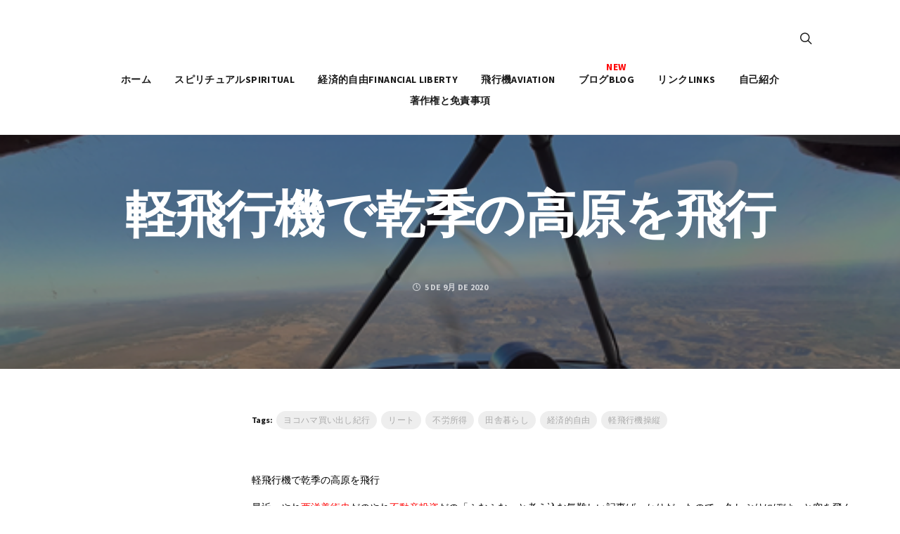

--- FILE ---
content_type: text/html; charset=UTF-8
request_url: https://flightfreedomneko.com/%E8%BB%BD%E9%A3%9B%E8%A1%8C%E6%A9%9F%E3%81%A7%E4%B9%BE%E5%AD%A3%E3%81%AE%E9%AB%98%E5%8E%9F%E3%82%92%E9%A3%9B%E8%A1%8C/
body_size: 48100
content:
<!DOCTYPE html>
<html lang="ja">
<head>
	<meta charset="UTF-8">
			<meta name="viewport" content="width=device-width, initial-scale=1.0">
			<link rel="profile" href="https://gmpg.org/xfn/11">
	<link rel="pingback" href="https://flightfreedomneko.com/xmlrpc.php">
		<link rel="stylesheet" href="https://flightfreedomneko.com/wp-content/themes/melinda-child/carousel/owl.carousel.css">
	<title>軽飛行機で乾季の高原を飛行 - アーリーリタイア</title>
<meta name='robots' content='max-image-preview:large' />

<!-- This site is optimized with the Yoast SEO plugin v12.7.1 - https://yoast.com/wordpress/plugins/seo/ -->
<meta name="description" content="軽飛行機で乾季の高原を飛行　さいきん、やれ西洋美術史だのやれ不動産投資だの「ふむふむ」と考え込む気難しい記事ばっかりだったので、久しぶりにのほほんと空を飛んだ記事にします。さて、新型コロナ自粛によって飛行回数が激減しちゃってますが、機材（つまり飛行機、特にエンジン）のメンテとパイロット自身の技量の維持のため、こないだぼくのホームベースからとある農場の滑走路まで行って帰ってきました。これがコロナ禍とかでなかったら、素敵女子と一緒に観光地（ピレノポリスの記事ご参照）とかにいくんだけどなー。まあいいや。"/>
<meta name="robots" content="max-snippet:-1, max-image-preview:large, max-video-preview:-1"/>
<link rel="canonical" href="https://flightfreedomneko.com/%e8%bb%bd%e9%a3%9b%e8%a1%8c%e6%a9%9f%e3%81%a7%e4%b9%be%e5%ad%a3%e3%81%ae%e9%ab%98%e5%8e%9f%e3%82%92%e9%a3%9b%e8%a1%8c/" />
<meta property="og:locale" content="ja_JP" />
<meta property="og:type" content="article" />
<meta property="og:title" content="軽飛行機で乾季の高原を飛行 - アーリーリタイア" />
<meta property="og:description" content="軽飛行機で乾季の高原を飛行　さいきん、やれ西洋美術史だのやれ不動産投資だの「ふむふむ」と考え込む気難しい記事ばっかりだったので、久しぶりにのほほんと空を飛んだ記事にします。さて、新型コロナ自粛によって飛行回数が激減しちゃってますが、機材（つまり飛行機、特にエンジン）のメンテとパイロット自身の技量の維持のため、こないだぼくのホームベースからとある農場の滑走路まで行って帰ってきました。これがコロナ禍とかでなかったら、素敵女子と一緒に観光地（ピレノポリスの記事ご参照）とかにいくんだけどなー。まあいいや。" />
<meta property="og:url" content="https://flightfreedomneko.com/%e8%bb%bd%e9%a3%9b%e8%a1%8c%e6%a9%9f%e3%81%a7%e4%b9%be%e5%ad%a3%e3%81%ae%e9%ab%98%e5%8e%9f%e3%82%92%e9%a3%9b%e8%a1%8c/" />
<meta property="og:site_name" content="アーリーリタイア" />
<meta property="article:tag" content="ヨコハマ買い出し紀行" />
<meta property="article:tag" content="リート" />
<meta property="article:tag" content="不労所得" />
<meta property="article:tag" content="田舎暮らし" />
<meta property="article:tag" content="経済的自由" />
<meta property="article:tag" content="軽飛行機操縦" />
<meta property="article:section" content="ブログBlog" />
<meta property="article:published_time" content="2020-09-05T10:20:25+00:00" />
<meta property="article:modified_time" content="2020-09-05T10:31:45+00:00" />
<meta property="og:updated_time" content="2020-09-05T10:31:45+00:00" />
<meta property="og:image" content="https://flightfreedomneko.com/wp-content/uploads/2020/08/083020_0233_22.png" />
<meta property="og:image:secure_url" content="https://flightfreedomneko.com/wp-content/uploads/2020/08/083020_0233_22.png" />
<meta property="og:image:width" content="525" />
<meta property="og:image:height" content="349" />
<meta name="twitter:card" content="summary_large_image" />
<meta name="twitter:description" content="軽飛行機で乾季の高原を飛行　さいきん、やれ西洋美術史だのやれ不動産投資だの「ふむふむ」と考え込む気難しい記事ばっかりだったので、久しぶりにのほほんと空を飛んだ記事にします。さて、新型コロナ自粛によって飛行回数が激減しちゃってますが、機材（つまり飛行機、特にエンジン）のメンテとパイロット自身の技量の維持のため、こないだぼくのホームベースからとある農場の滑走路まで行って帰ってきました。これがコロナ禍とかでなかったら、素敵女子と一緒に観光地（ピレノポリスの記事ご参照）とかにいくんだけどなー。まあいいや。" />
<meta name="twitter:title" content="軽飛行機で乾季の高原を飛行 - アーリーリタイア" />
<meta name="twitter:image" content="https://flightfreedomneko.com/wp-content/uploads/2020/08/083020_0233_22.png" />
<script type='application/ld+json' class='yoast-schema-graph yoast-schema-graph--main'>{"@context":"https://schema.org","@graph":[{"@type":"Organization","@id":"https://flightfreedomneko.com/#organization","name":"flightfreedomneko","url":"https://flightfreedomneko.com/","sameAs":[],"logo":{"@type":"ImageObject","@id":"https://flightfreedomneko.com/#logo","url":"https://flightfreedomneko.com/wp-content/uploads/2020/01/flightfreedomneko.png","width":299,"height":48,"caption":"flightfreedomneko"},"image":{"@id":"https://flightfreedomneko.com/#logo"}},{"@type":"WebSite","@id":"https://flightfreedomneko.com/#website","url":"https://flightfreedomneko.com/","name":"\u30a2\u30fc\u30ea\u30fc\u30ea\u30bf\u30a4\u30a2","description":"\u8efd\u98db\u884c\u6a5f\u3067\u7a7a\u3092\u98db\u3076","publisher":{"@id":"https://flightfreedomneko.com/#organization"},"potentialAction":{"@type":"SearchAction","target":"https://flightfreedomneko.com/?s={search_term_string}","query-input":"required name=search_term_string"}},{"@type":"ImageObject","@id":"https://flightfreedomneko.com/%e8%bb%bd%e9%a3%9b%e8%a1%8c%e6%a9%9f%e3%81%a7%e4%b9%be%e5%ad%a3%e3%81%ae%e9%ab%98%e5%8e%9f%e3%82%92%e9%a3%9b%e8%a1%8c/#primaryimage","url":"https://flightfreedomneko.com/wp-content/uploads/2020/08/083020_0233_22.png","width":525,"height":349},{"@type":"WebPage","@id":"https://flightfreedomneko.com/%e8%bb%bd%e9%a3%9b%e8%a1%8c%e6%a9%9f%e3%81%a7%e4%b9%be%e5%ad%a3%e3%81%ae%e9%ab%98%e5%8e%9f%e3%82%92%e9%a3%9b%e8%a1%8c/#webpage","url":"https://flightfreedomneko.com/%e8%bb%bd%e9%a3%9b%e8%a1%8c%e6%a9%9f%e3%81%a7%e4%b9%be%e5%ad%a3%e3%81%ae%e9%ab%98%e5%8e%9f%e3%82%92%e9%a3%9b%e8%a1%8c/","inLanguage":"ja","name":"\u8efd\u98db\u884c\u6a5f\u3067\u4e7e\u5b63\u306e\u9ad8\u539f\u3092\u98db\u884c - \u30a2\u30fc\u30ea\u30fc\u30ea\u30bf\u30a4\u30a2","isPartOf":{"@id":"https://flightfreedomneko.com/#website"},"primaryImageOfPage":{"@id":"https://flightfreedomneko.com/%e8%bb%bd%e9%a3%9b%e8%a1%8c%e6%a9%9f%e3%81%a7%e4%b9%be%e5%ad%a3%e3%81%ae%e9%ab%98%e5%8e%9f%e3%82%92%e9%a3%9b%e8%a1%8c/#primaryimage"},"datePublished":"2020-09-05T10:20:25+00:00","dateModified":"2020-09-05T10:31:45+00:00","description":"\u8efd\u98db\u884c\u6a5f\u3067\u4e7e\u5b63\u306e\u9ad8\u539f\u3092\u98db\u884c\u3000\u3055\u3044\u304d\u3093\u3001\u3084\u308c\u897f\u6d0b\u7f8e\u8853\u53f2\u3060\u306e\u3084\u308c\u4e0d\u52d5\u7523\u6295\u8cc7\u3060\u306e\u300c\u3075\u3080\u3075\u3080\u300d\u3068\u8003\u3048\u8fbc\u3080\u6c17\u96e3\u3057\u3044\u8a18\u4e8b\u3070\u3063\u304b\u308a\u3060\u3063\u305f\u306e\u3067\u3001\u4e45\u3057\u3076\u308a\u306b\u306e\u307b\u307b\u3093\u3068\u7a7a\u3092\u98db\u3093\u3060\u8a18\u4e8b\u306b\u3057\u307e\u3059\u3002\u3055\u3066\u3001\u65b0\u578b\u30b3\u30ed\u30ca\u81ea\u7c9b\u306b\u3088\u3063\u3066\u98db\u884c\u56de\u6570\u304c\u6fc0\u6e1b\u3057\u3061\u3083\u3063\u3066\u307e\u3059\u304c\u3001\u6a5f\u6750\uff08\u3064\u307e\u308a\u98db\u884c\u6a5f\u3001\u7279\u306b\u30a8\u30f3\u30b8\u30f3\uff09\u306e\u30e1\u30f3\u30c6\u3068\u30d1\u30a4\u30ed\u30c3\u30c8\u81ea\u8eab\u306e\u6280\u91cf\u306e\u7dad\u6301\u306e\u305f\u3081\u3001\u3053\u306a\u3044\u3060\u307c\u304f\u306e\u30db\u30fc\u30e0\u30d9\u30fc\u30b9\u304b\u3089\u3068\u3042\u308b\u8fb2\u5834\u306e\u6ed1\u8d70\u8def\u307e\u3067\u884c\u3063\u3066\u5e30\u3063\u3066\u304d\u307e\u3057\u305f\u3002\u3053\u308c\u304c\u30b3\u30ed\u30ca\u798d\u3068\u304b\u3067\u306a\u304b\u3063\u305f\u3089\u3001\u7d20\u6575\u5973\u5b50\u3068\u4e00\u7dd2\u306b\u89b3\u5149\u5730\uff08\u30d4\u30ec\u30ce\u30dd\u30ea\u30b9\u306e\u8a18\u4e8b\u3054\u53c2\u7167\uff09\u3068\u304b\u306b\u3044\u304f\u3093\u3060\u3051\u3069\u306a\u30fc\u3002\u307e\u3042\u3044\u3044\u3084\u3002"},{"@type":"Article","@id":"https://flightfreedomneko.com/%e8%bb%bd%e9%a3%9b%e8%a1%8c%e6%a9%9f%e3%81%a7%e4%b9%be%e5%ad%a3%e3%81%ae%e9%ab%98%e5%8e%9f%e3%82%92%e9%a3%9b%e8%a1%8c/#article","isPartOf":{"@id":"https://flightfreedomneko.com/%e8%bb%bd%e9%a3%9b%e8%a1%8c%e6%a9%9f%e3%81%a7%e4%b9%be%e5%ad%a3%e3%81%ae%e9%ab%98%e5%8e%9f%e3%82%92%e9%a3%9b%e8%a1%8c/#webpage"},"author":{"@id":"https://flightfreedomneko.com/#/schema/person/97d2ece4f2aa02215c2c0a69e030edce"},"headline":"\u8efd\u98db\u884c\u6a5f\u3067\u4e7e\u5b63\u306e\u9ad8\u539f\u3092\u98db\u884c","datePublished":"2020-09-05T10:20:25+00:00","dateModified":"2020-09-05T10:31:45+00:00","commentCount":0,"mainEntityOfPage":{"@id":"https://flightfreedomneko.com/%e8%bb%bd%e9%a3%9b%e8%a1%8c%e6%a9%9f%e3%81%a7%e4%b9%be%e5%ad%a3%e3%81%ae%e9%ab%98%e5%8e%9f%e3%82%92%e9%a3%9b%e8%a1%8c/#webpage"},"publisher":{"@id":"https://flightfreedomneko.com/#organization"},"image":{"@id":"https://flightfreedomneko.com/%e8%bb%bd%e9%a3%9b%e8%a1%8c%e6%a9%9f%e3%81%a7%e4%b9%be%e5%ad%a3%e3%81%ae%e9%ab%98%e5%8e%9f%e3%82%92%e9%a3%9b%e8%a1%8c/#primaryimage"},"keywords":"\u30e8\u30b3\u30cf\u30de\u8cb7\u3044\u51fa\u3057\u7d00\u884c,\u30ea\u30fc\u30c8,\u4e0d\u52b4\u6240\u5f97,\u7530\u820e\u66ae\u3089\u3057,\u7d4c\u6e08\u7684\u81ea\u7531,\u8efd\u98db\u884c\u6a5f\u64cd\u7e26","articleSection":"\u30d6\u30ed\u30b0Blog"},{"@type":["Person"],"@id":"https://flightfreedomneko.com/#/schema/person/97d2ece4f2aa02215c2c0a69e030edce","name":"\u732b\u6a5f\u9577","image":{"@type":"ImageObject","@id":"https://flightfreedomneko.com/#authorlogo","url":"https://secure.gravatar.com/avatar/5c8a5e1ab14a74d09a13a6f0ca1293a6?s=96&d=mm&r=g","caption":"\u732b\u6a5f\u9577"},"description":"\u5c0f\u3055\u306a\u98db\u884c\u6a5f\u3067\u3001\u30d6\u30e9\u30b8\u30eb\u9ad8\u539f\u306e\u7a7a\u3092\u6563\u6b69\u3057\u3066\u3044\u307e\u3059\u3002\r\n\u57fc\u7389\u770c\u3067\u751f\u307e\u308c\u307e\u3057\u305f\u30028\u6b73\u3067\u79fb\u4f4f\u8005\u3068\u3057\u3066\u30d6\u30e9\u30b8\u30eb\u306b\u6e21\u308a\u3001\u6d41\u6d6a\u306e\u751f\u6d3b\u3092\u9001\u3063\u305f\u3042\u3068\u3001\u30d6\u30e9\u30b8\u30ea\u30a2\u3067\u571f\u7740\u5316\u3057\u307e\u3057\u305f\u3002\u3072\u3087\u3093\u306a\u3053\u3068\u304b\u3089\u65e5\u672c\u306e\u56fd\u7c4d\u3092\u5931\u3063\u305f\u65e5\u7cfb\u30d6\u30e9\u30b8\u30eb\u4eba\u3067\u3059\u3002\u67d0\u653f\u5e9c\u5916\u90ed\u56e3\u4f53\u306b\u52e4\u3081\u3066\u3044\u307e\u3059\u3002\u30cf\u30c3\u30d4\u30fc\u30ea\u30bf\u30a4\u30a2\u5e0c\u671b\u3067\u3059\u304c\u3001\u52b4\u50cd\u6240\u5f97\u3092\u624b\u653e\u3059\u306e\u304c\u6016\u304f\u30ea\u30fc\u30de\u30f3\u7d9a\u6295\u3057\u3066\u3044\u307e\u3059\u3002\u5c0f\u5b66\u68211\u5e74\u3060\u3051\u65e5\u672c\uff08\u7d66\u98df\u306e\u300c\u30ab\u30ec\u30fc\u3046\u3069\u3093\u300d\u304c\u8133\u88cf\u306b\u6b8b\u3063\u3066\u3044\u307e\u3059\uff09\u3001\u305d\u306e\u5f8c\u5927\u5b66\u307e\u3067\u30b5\u30f3\u30d1\u30a6\u30ed\u3002\u304a\u3084\u304a\u3084\u3068\u3044\u3046\u9593\u306b50\u6b73\u3092\u8d85\u3048\u3066\u3057\u307e\u3044\u307e\u3057\u305f\u3002\u7a7a\u3060\u3051\u306f\u5e83\u3044\u30d6\u30e9\u30b8\u30ea\u30a2\u3067\u30b8\u30a7\u30c3\u30c8\u65c5\u5ba2\u6a5f\u3068\u6df7\u3058\u3063\u3066\u5c0f\u3055\u306aExperimental\u98db\u884c\u6a5f\u3067\u904a\u3093\u3067\u3044\u307e\u3059\u3002\u3053\u3046\u3057\u305f\u98db\u884c\u60c5\u5831\u3084\u3001\u9ad8\u91d1\u5229\u56fd\u30d6\u30e9\u30b8\u30eb\u3067\u306e\u91d1\u878d\u6295\u8cc720\u4f59\u5e74\u306e\u60c5\u5831\u3067\u3001\u65e5\u672c\u306b\u4f4f\u3093\u3067\u3044\u308b\u7686\u3055\u3093\u306b\u3082\u4f55\u304b\u53c2\u8003\u306b\u306a\u308b\u3082\u306e\u304c\u3042\u308c\u3070\u5e78\u3044\u3067\u3059\u3002\u3044\u3061\u304a\u3046\u5175\u6cd5\u4e8c\u5929\u4e00\u6d41\u5263\u8853\u521d\u76ee\u9332\u3067\u3059\u3001\u3068\u304d\u3069\u304d\u5263\u9053\u60c5\u5831\u3082\u66f8\u3044\u3066\u3044\u307e\u3059\u3002\u80a9\u3092\u58ca\u3057\u3066\u5f13\u9053\u3054\u3063\u3053\u306f\u4f11\u6b62\u4e2d\u3002\u30d1\u30f3\u98df\u7537\u5b50\u3002\u305f\u3044\u713c\u304d\u5927\u597d\u304d\u4eba\u9593\u3067\u3059\u3002\uff082019\u5e7412\u6708\uff09\r\n\r\n\u30b3\u30d4\u30fc\u30e9\u30a4\u30c8\u898f\u7d04\u3000Direitos autorais : All Rights Reserved.\r\n\u5f53HP(\u30d6\u30ed\u30b0\u542b\u3080)\u306b\u63b2\u8f09\u3055\u308c\u3066\u3044\u308b\u4e00\u5207\u306e\u6587\u7ae0\u3084\u753b\u50cf\u7b49\u306e\u7121\u65ad\u8ee2\u8f09\u306f\u3054\u9060\u616e\u4e0b\u3055\u3044\u3002","sameAs":[]}]}</script>
<!-- / Yoast SEO plugin. -->

<link rel='dns-prefetch' href='//s0.wp.com' />
<link rel='dns-prefetch' href='//fonts.googleapis.com' />
<link rel="alternate" type="application/rss+xml" title="アーリーリタイア &raquo; フィード" href="https://flightfreedomneko.com/feed/" />
<link rel="alternate" type="application/rss+xml" title="アーリーリタイア &raquo; コメントフィード" href="https://flightfreedomneko.com/comments/feed/" />
<link rel="alternate" type="application/rss+xml" title="アーリーリタイア &raquo; 軽飛行機で乾季の高原を飛行 のコメントのフィード" href="https://flightfreedomneko.com/%e8%bb%bd%e9%a3%9b%e8%a1%8c%e6%a9%9f%e3%81%a7%e4%b9%be%e5%ad%a3%e3%81%ae%e9%ab%98%e5%8e%9f%e3%82%92%e9%a3%9b%e8%a1%8c/feed/" />
<script type="text/javascript">
window._wpemojiSettings = {"baseUrl":"https:\/\/s.w.org\/images\/core\/emoji\/14.0.0\/72x72\/","ext":".png","svgUrl":"https:\/\/s.w.org\/images\/core\/emoji\/14.0.0\/svg\/","svgExt":".svg","source":{"concatemoji":"https:\/\/flightfreedomneko.com\/wp-includes\/js\/wp-emoji-release.min.js?ver=6.2"}};
/*! This file is auto-generated */
!function(e,a,t){var n,r,o,i=a.createElement("canvas"),p=i.getContext&&i.getContext("2d");function s(e,t){p.clearRect(0,0,i.width,i.height),p.fillText(e,0,0);e=i.toDataURL();return p.clearRect(0,0,i.width,i.height),p.fillText(t,0,0),e===i.toDataURL()}function c(e){var t=a.createElement("script");t.src=e,t.defer=t.type="text/javascript",a.getElementsByTagName("head")[0].appendChild(t)}for(o=Array("flag","emoji"),t.supports={everything:!0,everythingExceptFlag:!0},r=0;r<o.length;r++)t.supports[o[r]]=function(e){if(p&&p.fillText)switch(p.textBaseline="top",p.font="600 32px Arial",e){case"flag":return s("\ud83c\udff3\ufe0f\u200d\u26a7\ufe0f","\ud83c\udff3\ufe0f\u200b\u26a7\ufe0f")?!1:!s("\ud83c\uddfa\ud83c\uddf3","\ud83c\uddfa\u200b\ud83c\uddf3")&&!s("\ud83c\udff4\udb40\udc67\udb40\udc62\udb40\udc65\udb40\udc6e\udb40\udc67\udb40\udc7f","\ud83c\udff4\u200b\udb40\udc67\u200b\udb40\udc62\u200b\udb40\udc65\u200b\udb40\udc6e\u200b\udb40\udc67\u200b\udb40\udc7f");case"emoji":return!s("\ud83e\udef1\ud83c\udffb\u200d\ud83e\udef2\ud83c\udfff","\ud83e\udef1\ud83c\udffb\u200b\ud83e\udef2\ud83c\udfff")}return!1}(o[r]),t.supports.everything=t.supports.everything&&t.supports[o[r]],"flag"!==o[r]&&(t.supports.everythingExceptFlag=t.supports.everythingExceptFlag&&t.supports[o[r]]);t.supports.everythingExceptFlag=t.supports.everythingExceptFlag&&!t.supports.flag,t.DOMReady=!1,t.readyCallback=function(){t.DOMReady=!0},t.supports.everything||(n=function(){t.readyCallback()},a.addEventListener?(a.addEventListener("DOMContentLoaded",n,!1),e.addEventListener("load",n,!1)):(e.attachEvent("onload",n),a.attachEvent("onreadystatechange",function(){"complete"===a.readyState&&t.readyCallback()})),(e=t.source||{}).concatemoji?c(e.concatemoji):e.wpemoji&&e.twemoji&&(c(e.twemoji),c(e.wpemoji)))}(window,document,window._wpemojiSettings);
</script>
<style type="text/css">
img.wp-smiley,
img.emoji {
	display: inline !important;
	border: none !important;
	box-shadow: none !important;
	height: 1em !important;
	width: 1em !important;
	margin: 0 0.07em !important;
	vertical-align: -0.1em !important;
	background: none !important;
	padding: 0 !important;
}
</style>
	<link rel='stylesheet' id='wp-block-library-css' href='https://c0.wp.com/c/6.2/wp-includes/css/dist/block-library/style.min.css' type='text/css' media='all' />
<link rel='stylesheet' id='classic-theme-styles-css' href='https://c0.wp.com/c/6.2/wp-includes/css/classic-themes.min.css' type='text/css' media='all' />
<style id='global-styles-inline-css' type='text/css'>
body{--wp--preset--color--black: #000000;--wp--preset--color--cyan-bluish-gray: #abb8c3;--wp--preset--color--white: #ffffff;--wp--preset--color--pale-pink: #f78da7;--wp--preset--color--vivid-red: #cf2e2e;--wp--preset--color--luminous-vivid-orange: #ff6900;--wp--preset--color--luminous-vivid-amber: #fcb900;--wp--preset--color--light-green-cyan: #7bdcb5;--wp--preset--color--vivid-green-cyan: #00d084;--wp--preset--color--pale-cyan-blue: #8ed1fc;--wp--preset--color--vivid-cyan-blue: #0693e3;--wp--preset--color--vivid-purple: #9b51e0;--wp--preset--gradient--vivid-cyan-blue-to-vivid-purple: linear-gradient(135deg,rgba(6,147,227,1) 0%,rgb(155,81,224) 100%);--wp--preset--gradient--light-green-cyan-to-vivid-green-cyan: linear-gradient(135deg,rgb(122,220,180) 0%,rgb(0,208,130) 100%);--wp--preset--gradient--luminous-vivid-amber-to-luminous-vivid-orange: linear-gradient(135deg,rgba(252,185,0,1) 0%,rgba(255,105,0,1) 100%);--wp--preset--gradient--luminous-vivid-orange-to-vivid-red: linear-gradient(135deg,rgba(255,105,0,1) 0%,rgb(207,46,46) 100%);--wp--preset--gradient--very-light-gray-to-cyan-bluish-gray: linear-gradient(135deg,rgb(238,238,238) 0%,rgb(169,184,195) 100%);--wp--preset--gradient--cool-to-warm-spectrum: linear-gradient(135deg,rgb(74,234,220) 0%,rgb(151,120,209) 20%,rgb(207,42,186) 40%,rgb(238,44,130) 60%,rgb(251,105,98) 80%,rgb(254,248,76) 100%);--wp--preset--gradient--blush-light-purple: linear-gradient(135deg,rgb(255,206,236) 0%,rgb(152,150,240) 100%);--wp--preset--gradient--blush-bordeaux: linear-gradient(135deg,rgb(254,205,165) 0%,rgb(254,45,45) 50%,rgb(107,0,62) 100%);--wp--preset--gradient--luminous-dusk: linear-gradient(135deg,rgb(255,203,112) 0%,rgb(199,81,192) 50%,rgb(65,88,208) 100%);--wp--preset--gradient--pale-ocean: linear-gradient(135deg,rgb(255,245,203) 0%,rgb(182,227,212) 50%,rgb(51,167,181) 100%);--wp--preset--gradient--electric-grass: linear-gradient(135deg,rgb(202,248,128) 0%,rgb(113,206,126) 100%);--wp--preset--gradient--midnight: linear-gradient(135deg,rgb(2,3,129) 0%,rgb(40,116,252) 100%);--wp--preset--duotone--dark-grayscale: url('#wp-duotone-dark-grayscale');--wp--preset--duotone--grayscale: url('#wp-duotone-grayscale');--wp--preset--duotone--purple-yellow: url('#wp-duotone-purple-yellow');--wp--preset--duotone--blue-red: url('#wp-duotone-blue-red');--wp--preset--duotone--midnight: url('#wp-duotone-midnight');--wp--preset--duotone--magenta-yellow: url('#wp-duotone-magenta-yellow');--wp--preset--duotone--purple-green: url('#wp-duotone-purple-green');--wp--preset--duotone--blue-orange: url('#wp-duotone-blue-orange');--wp--preset--font-size--small: 13px;--wp--preset--font-size--medium: 20px;--wp--preset--font-size--large: 36px;--wp--preset--font-size--x-large: 42px;--wp--preset--spacing--20: 0.44rem;--wp--preset--spacing--30: 0.67rem;--wp--preset--spacing--40: 1rem;--wp--preset--spacing--50: 1.5rem;--wp--preset--spacing--60: 2.25rem;--wp--preset--spacing--70: 3.38rem;--wp--preset--spacing--80: 5.06rem;--wp--preset--shadow--natural: 6px 6px 9px rgba(0, 0, 0, 0.2);--wp--preset--shadow--deep: 12px 12px 50px rgba(0, 0, 0, 0.4);--wp--preset--shadow--sharp: 6px 6px 0px rgba(0, 0, 0, 0.2);--wp--preset--shadow--outlined: 6px 6px 0px -3px rgba(255, 255, 255, 1), 6px 6px rgba(0, 0, 0, 1);--wp--preset--shadow--crisp: 6px 6px 0px rgba(0, 0, 0, 1);}:where(.is-layout-flex){gap: 0.5em;}body .is-layout-flow > .alignleft{float: left;margin-inline-start: 0;margin-inline-end: 2em;}body .is-layout-flow > .alignright{float: right;margin-inline-start: 2em;margin-inline-end: 0;}body .is-layout-flow > .aligncenter{margin-left: auto !important;margin-right: auto !important;}body .is-layout-constrained > .alignleft{float: left;margin-inline-start: 0;margin-inline-end: 2em;}body .is-layout-constrained > .alignright{float: right;margin-inline-start: 2em;margin-inline-end: 0;}body .is-layout-constrained > .aligncenter{margin-left: auto !important;margin-right: auto !important;}body .is-layout-constrained > :where(:not(.alignleft):not(.alignright):not(.alignfull)){max-width: var(--wp--style--global--content-size);margin-left: auto !important;margin-right: auto !important;}body .is-layout-constrained > .alignwide{max-width: var(--wp--style--global--wide-size);}body .is-layout-flex{display: flex;}body .is-layout-flex{flex-wrap: wrap;align-items: center;}body .is-layout-flex > *{margin: 0;}:where(.wp-block-columns.is-layout-flex){gap: 2em;}.has-black-color{color: var(--wp--preset--color--black) !important;}.has-cyan-bluish-gray-color{color: var(--wp--preset--color--cyan-bluish-gray) !important;}.has-white-color{color: var(--wp--preset--color--white) !important;}.has-pale-pink-color{color: var(--wp--preset--color--pale-pink) !important;}.has-vivid-red-color{color: var(--wp--preset--color--vivid-red) !important;}.has-luminous-vivid-orange-color{color: var(--wp--preset--color--luminous-vivid-orange) !important;}.has-luminous-vivid-amber-color{color: var(--wp--preset--color--luminous-vivid-amber) !important;}.has-light-green-cyan-color{color: var(--wp--preset--color--light-green-cyan) !important;}.has-vivid-green-cyan-color{color: var(--wp--preset--color--vivid-green-cyan) !important;}.has-pale-cyan-blue-color{color: var(--wp--preset--color--pale-cyan-blue) !important;}.has-vivid-cyan-blue-color{color: var(--wp--preset--color--vivid-cyan-blue) !important;}.has-vivid-purple-color{color: var(--wp--preset--color--vivid-purple) !important;}.has-black-background-color{background-color: var(--wp--preset--color--black) !important;}.has-cyan-bluish-gray-background-color{background-color: var(--wp--preset--color--cyan-bluish-gray) !important;}.has-white-background-color{background-color: var(--wp--preset--color--white) !important;}.has-pale-pink-background-color{background-color: var(--wp--preset--color--pale-pink) !important;}.has-vivid-red-background-color{background-color: var(--wp--preset--color--vivid-red) !important;}.has-luminous-vivid-orange-background-color{background-color: var(--wp--preset--color--luminous-vivid-orange) !important;}.has-luminous-vivid-amber-background-color{background-color: var(--wp--preset--color--luminous-vivid-amber) !important;}.has-light-green-cyan-background-color{background-color: var(--wp--preset--color--light-green-cyan) !important;}.has-vivid-green-cyan-background-color{background-color: var(--wp--preset--color--vivid-green-cyan) !important;}.has-pale-cyan-blue-background-color{background-color: var(--wp--preset--color--pale-cyan-blue) !important;}.has-vivid-cyan-blue-background-color{background-color: var(--wp--preset--color--vivid-cyan-blue) !important;}.has-vivid-purple-background-color{background-color: var(--wp--preset--color--vivid-purple) !important;}.has-black-border-color{border-color: var(--wp--preset--color--black) !important;}.has-cyan-bluish-gray-border-color{border-color: var(--wp--preset--color--cyan-bluish-gray) !important;}.has-white-border-color{border-color: var(--wp--preset--color--white) !important;}.has-pale-pink-border-color{border-color: var(--wp--preset--color--pale-pink) !important;}.has-vivid-red-border-color{border-color: var(--wp--preset--color--vivid-red) !important;}.has-luminous-vivid-orange-border-color{border-color: var(--wp--preset--color--luminous-vivid-orange) !important;}.has-luminous-vivid-amber-border-color{border-color: var(--wp--preset--color--luminous-vivid-amber) !important;}.has-light-green-cyan-border-color{border-color: var(--wp--preset--color--light-green-cyan) !important;}.has-vivid-green-cyan-border-color{border-color: var(--wp--preset--color--vivid-green-cyan) !important;}.has-pale-cyan-blue-border-color{border-color: var(--wp--preset--color--pale-cyan-blue) !important;}.has-vivid-cyan-blue-border-color{border-color: var(--wp--preset--color--vivid-cyan-blue) !important;}.has-vivid-purple-border-color{border-color: var(--wp--preset--color--vivid-purple) !important;}.has-vivid-cyan-blue-to-vivid-purple-gradient-background{background: var(--wp--preset--gradient--vivid-cyan-blue-to-vivid-purple) !important;}.has-light-green-cyan-to-vivid-green-cyan-gradient-background{background: var(--wp--preset--gradient--light-green-cyan-to-vivid-green-cyan) !important;}.has-luminous-vivid-amber-to-luminous-vivid-orange-gradient-background{background: var(--wp--preset--gradient--luminous-vivid-amber-to-luminous-vivid-orange) !important;}.has-luminous-vivid-orange-to-vivid-red-gradient-background{background: var(--wp--preset--gradient--luminous-vivid-orange-to-vivid-red) !important;}.has-very-light-gray-to-cyan-bluish-gray-gradient-background{background: var(--wp--preset--gradient--very-light-gray-to-cyan-bluish-gray) !important;}.has-cool-to-warm-spectrum-gradient-background{background: var(--wp--preset--gradient--cool-to-warm-spectrum) !important;}.has-blush-light-purple-gradient-background{background: var(--wp--preset--gradient--blush-light-purple) !important;}.has-blush-bordeaux-gradient-background{background: var(--wp--preset--gradient--blush-bordeaux) !important;}.has-luminous-dusk-gradient-background{background: var(--wp--preset--gradient--luminous-dusk) !important;}.has-pale-ocean-gradient-background{background: var(--wp--preset--gradient--pale-ocean) !important;}.has-electric-grass-gradient-background{background: var(--wp--preset--gradient--electric-grass) !important;}.has-midnight-gradient-background{background: var(--wp--preset--gradient--midnight) !important;}.has-small-font-size{font-size: var(--wp--preset--font-size--small) !important;}.has-medium-font-size{font-size: var(--wp--preset--font-size--medium) !important;}.has-large-font-size{font-size: var(--wp--preset--font-size--large) !important;}.has-x-large-font-size{font-size: var(--wp--preset--font-size--x-large) !important;}
.wp-block-navigation a:where(:not(.wp-element-button)){color: inherit;}
:where(.wp-block-columns.is-layout-flex){gap: 2em;}
.wp-block-pullquote{font-size: 1.5em;line-height: 1.6;}
</style>
<link rel='stylesheet' id='wordpress-popular-posts-css-css' href='https://flightfreedomneko.com/wp-content/plugins/wordpress-popular-posts/assets/css/wpp.css?ver=5.0.1' type='text/css' media='all' />
<link rel='stylesheet' id='parent-style-css' href='https://flightfreedomneko.com/wp-content/themes/melinda/style.css?ver=6.2' type='text/css' media='all' />
<link rel='stylesheet' id='bsf-Defaults-css' href='https://flightfreedomneko.com/wp-content/uploads/smile_fonts/Defaults/Defaults.css?ver=6.2' type='text/css' media='all' />
<link rel='stylesheet' id='melinda_google_fonts-css' href='//fonts.googleapis.com/css?family=Source+Sans+Pro%3A400%2C700%7CVarela&#038;ver=6.2' type='text/css' media='all' />
<link rel='stylesheet' id='melinda_style-css' href='https://flightfreedomneko.com/wp-content/themes/melinda-child/style.css?ver=6.2' type='text/css' media='all' />
<style id='melinda_style-inline-css' type='text/css'>
html {
	}

body {
	color:#000000;}



	a,
	blockquote:before,
	label[for]:hover,
	label[for].__focus,
	.top-h-menu .current-menu-ancestor > a,
	.bottom-f-menu .current-menu-ancestor > a,
	.top-h-menu .current-menu-item > a,
	.bottom-f-menu .current-menu-item > a,
	.top-h-menu a:hover,
	.bottom-f-menu a:hover,
	.main-menu .menu-item .menu-item:hover > a,
	.add-menu .menu-item .menu-item:hover > a,
	.main-menu .menu-item .current-menu-ancestor > a,
	.add-menu .menu-item .current-menu-ancestor > a,
	.main-menu .menu-item .current-menu-item > a,
	.add-menu .menu-item .current-menu-item > a,
	.widget_archive a:hover,
	.widget_categories a:hover,
	.widget_nav_menu a:hover,
	.widget_meta a:hover,
	.widget_text a:hover,
	.widget_pages a:hover,
	.widget_recent_comments a:hover,
	.widget_recent_entries a:hover,
	.widget_product_categories a:hover,
	.widget_product_categories .current-cat a,
	.widget_price_filter button,
	.widget_layered_nav a:hover,
	.widget_layered_nav_filters a:hover,
	.product_list_widget a:hover,
	.product_list_widget .amount,
	.widget_shopping_cart .total .amount,
	.minicart .total .amount,
	.lwa-info a:hover,
	.share:hover .share_h,
	.widget .search-form_button:hover,
	.no-results-page_lbl,
	.no-results-page_lk,
	.post-standard_h a:hover,
	.posts-nav-prev:hover a,
	.posts-nav-next:hover a,
	.post-nav-prev_ic,
	.post-nav-next_ic,
	.post-nav-prev:hover .post-nav-prev_h,
	.post-nav-next:hover .post-nav-next_h,
	.projects-cat_lk.__active,
	.projects-el:hover .projects-el_lk,
	.cat-lst-el_price,
	.cat-lst-pagination a:hover,
	.product_price,
	.product .woocommerce-variation-price,
	.product-tabs-el_lk:hover,
	.ui-tabs-active .product-tabs-el_lk,
	.product-add-comment_lbl .required,
	.product-meta-el_cnt a:hover,
	.add-to-wishlist a:hover,
	.cart-lst-el_cnt.__product a:hover,
	.checkout-payment ul label a,
	.product .flex-direction-nav a:before,
	.vc_tta-accordion.vc_tta-style-outline.vc_tta-shape-square.vc_tta-color-black .vc_tta-panel .vc_tta-panel-title > a:hover,
	.aio-icon,
	.stats-block .stats-number,
	.stats-block .counter_prefix,
	.stats-block .counter_suffix,
	.ult_design_1 .ult_price_body_block .ult_price_body .ult_price_figure,
	.grid-without-img-el_h a:hover,
	.grid-def-el_h a:hover
	{
		color: #000000;
	}


	.stats-block .counter_prefix,
	.stats-block .counter_suffix
	{
		color: #000000 !important;
	}


	@media (max-width: 991px) {
		.search-page .search-form_button:hover
		{
			color: #000000;
		}
	}


	@media (min-width: 992px) {
		.widget_displaytweetswidget p:before
		{
			color: #000000;
		}
	}


	::-moz-selection {
		background-color: #000000;
	}

	::selection {
		background-color: #000000;
	}

	input[type='button'],
	input[type='reset'],
	input[type='submit'],
	button,
	.button,
	.main-menu a:after,
	.add-menu a:after,
	.popup-menu .menu-item.__back a:hover,
	.popup-menu a:after,
	.t-w-post-category a,
	.widget_tag_cloud a:hover,
	.widget_product_tag_cloud a:hover,
	.widget_layered_nav .chosen a:hover:before,
	.widget_layered_nav_filters a:hover,
	.minicart_count,
	.share_lst,
	.search-el_type,
	.post-standard_category a,
	.post-standard.__quote,
	.post-standard.__status,
	.post-grid_category a,
	.post-grid.__quote,
	.post-grid.__status,
	.post-grid.__video .post-grid_img-w:after,
	.post-grid.__audio .post-grid_img-w:after,
	.post-masonry_category a,
	.post-masonry.__quote,
	.post-masonry.__status,
	.post-masonry.__video .post-masonry_img-w:after,
	.post-masonry.__audio .post-masonry_img-w:after,
	.post-metro.__quote,
	.post-metro.__status,
	.post-single-tags a:hover,
	.projects-el.__anim_5:before,
	.projects-el.__anim_5:after,
	.projects-el.__anim_5 .projects-el_img-w:before,
	.projects-el.__anim_5 .projects-el_img-w:after,
	.projects-el.__anim_6,
	.projects-el.__anim_6 .projects-el_cnt:before,
	.go_to_top:hover,
	.add_to_cart_inline .added_to_cart,
	.cat-lst-el-btn,
	.product-tabs-el_lk:after,
	.preload:not(.pace-done),
	.ui-slider .ui-slider-range,
	.vc_toggle_simple .vc_toggle_icon::after,
	.vc_toggle_simple .vc_toggle_icon::before,
	.vc_toggle_round .vc_toggle_icon,
	.vc_toggle_round.vc_toggle_color_inverted .vc_toggle_icon::before,
	.vc_toggle_round.vc_toggle_color_inverted .vc_toggle_icon::after,
	.vc_progress_bar .vc_general.vc_single_bar .vc_bar,
	.ult-ib-effect-style1:after,
	.flip-box-wrap .flip_link a,
	a.vc_single_image-wrapper.prettyphoto:after,
	.launch-demo a:after,
	.aio-icon.circle,
	.aio-icon.square,
	.ult_design_1.ult-cs-black .ult_pricing_table .ult_price_link .ult_price_action_button,
	.ult_design_1.ult-cs-red .ult_pricing_table .ult_price_link .ult_price_action_button,
	.ult_design_1.ult-cs-blue .ult_pricing_table .ult_price_link .ult_price_action_button,
	.ult_design_1.ult-cs-yellow .ult_pricing_table .ult_price_link .ult_price_action_button,
	.ult_design_1.ult-cs-green .ult_pricing_table .ult_price_link .ult_price_action_button,
	.ult_design_1.ult-cs-gray .ult_pricing_table .ult_price_link .ult_price_action_button,
	.ult_featured.ult_design_1 .ult_pricing_table:before,
	.ult_design_1 .ult_pricing_heading .cust-headformat:after,
	.ult_design_4 .ult_pricing_table .ult_price_link .ult_price_action_button,
	.ult-cs-black.ult_design_4 .ult_pricing_table .ult_price_link .ult_price_action_button:hover,
	.ubtn-top-bg .ubtn-hover,
	.ubtn-right-bg .ubtn-hover,
	.ubtn-bottom-bg .ubtn-hover,
	.ubtn-left-bg .ubtn-hover,
	.ubtn-center-hz-bg .ubtn-hover,
	.ubtn-center-vt-bg .ubtn-hover,
	.ubtn-center-dg-bg .ubtn-hover,
	.grid-without-img-alt-el:hover,
	.grid-def-el_category a,
	.team-member_soc-lk:hover,
	.timeline-feature-item .timeline-dot,
	.timeline-wrapper .timeline-dot,
	.timeline-line o,
	.timeline-line z,
	.timeline-separator-text .sep-text,
	.dropcaps_7:first-letter,
	.dropcaps_7b:first-letter,
	.dropcaps_9:first-letter,
	.dropcaps_9b:first-letter
	{
		background-color: #000000;
	}


	.search-form-popup-w .search-form {
		background-color: rgba(0,0,0,0.98);
	}


	.uavc-icons .aio-icon:hover,
	.vc_row .uavc-icons .aio-icon:hover
	{
		background: #000000 !important;
	}


	input[type='text'],
	input[type='date'],
	input[type='datetime'],
	input[type='datetime-local'],
	input[type='time'],
	input[type='month'],
	input[type='week'],
	input[type='password'],
	input[type='search'],
	input[type='email'],
	input[type='url'],
	input[type='tel'],
	input[type='number'],
	textarea
	{
		background-image: -webkit-linear-gradient(top, #000000 0, #000000 100%);
		background-image: linear-gradient(to bottom, #000000 0, #000000 100%);
	}


	.share_lst:after,
	.team-member_cnt,
	.dropcaps_8:first-letter,
	.dropcaps_8b:first-letter
	{
		border-top-color: #000000;
	}


	.ult-cs-black.ult_design_4 .ult_pricing_table
	{
		border-top-color: #000000 !important;
	}


	.projects-cat_lk.__active,
	.vc_grid-filter.vc_grid-filter-default > .vc_grid-filter-item.vc_active,
	.dropcaps_8:first-letter,
	.dropcaps_8b:first-letter
	{
		border-bottom-color: #000000;
	}


	.ui-slider .ui-slider-handle,
	.vc_toggle_round.vc_toggle_color_inverted .vc_toggle_icon,
	.vc_tta-accordion.vc_tta-style-outline.vc_tta-shape-square.vc_tta-color-black .vc_tta-controls-icon::before,
	.vc_tta-accordion.vc_tta-style-outline.vc_tta-shape-square.vc_tta-color-black .vc_tta-controls-icon::after,
	.vc_tta-accordion.vc_tta-style-outline.vc_tta-shape-square.vc_tta-color-black .vc_active .vc_tta-panel-heading .vc_tta-controls-icon::before,
	.vc_tta-accordion.vc_tta-style-outline.vc_tta-shape-square.vc_tta-color-black .vc_tta-panel-heading:focus .vc_tta-controls-icon::before,
	.vc_tta-accordion.vc_tta-style-outline.vc_tta-shape-square.vc_tta-color-black .vc_tta-panel-heading:hover .vc_tta-controls-icon::before,
	.vc_tta-accordion.vc_tta-style-outline.vc_tta-shape-square.vc_tta-color-black .vc_active .vc_tta-panel-heading .vc_tta-controls-icon::after,
	.vc_tta-accordion.vc_tta-style-outline.vc_tta-shape-square.vc_tta-color-black .vc_tta-panel-heading:focus .vc_tta-controls-icon::after,
	.vc_tta-accordion.vc_tta-style-outline.vc_tta-shape-square.vc_tta-color-black .vc_tta-panel-heading:hover .vc_tta-controls-icon::after,
	.vc_tta-tabs.vc_tta-style-outline.vc_tta-o-no-fill.vc_tta-color-black .vc_tta-tab.vc_active > a,
	.dropcaps_4:first-letter,
	.dropcaps_4b:first-letter
	{
		border-color: #000000;
	}


	a:hover,
	.widget_price_filter button:hover,
	.checkout-payment ul label a:hover
	{
		color: #000000;
	}


	input[type='button']:hover,
	input[type='reset']:hover,
	input[type='submit']:hover,
	button:hover,
	.button:hover,
	.t-w-post-category a:hover,
	.post-standard_category a:hover,
	.post-grid_category a:hover,
	.post-masonry_category a:hover,
	.add_to_cart_inline .added_to_cart:hover,
	.cat-lst-el-btn:hover,
	.vc_toggle_simple .vc_toggle_title:hover .vc_toggle_icon::after,
	.vc_toggle_simple .vc_toggle_title:hover .vc_toggle_icon::before,
	.vc_toggle_round .vc_toggle_title:hover .vc_toggle_icon,
	.vc_toggle_round.vc_toggle_color_inverted .vc_toggle_title:hover .vc_toggle_icon::before,
	.vc_toggle_round.vc_toggle_color_inverted .vc_toggle_title:hover .vc_toggle_icon::after,
	.flip-box-wrap .flip_link a:hover,
	.ult_design_1.ult-cs-black .ult_pricing_table .ult_price_link .ult_price_action_button:hover,
	.ult_design_1.ult-cs-red .ult_pricing_table .ult_price_link .ult_price_action_button:hover,
	.ult_design_1.ult-cs-blue .ult_pricing_table .ult_price_link .ult_price_action_button:hover,
	.ult_design_1.ult-cs-yellow .ult_pricing_table .ult_price_link .ult_price_action_button:hover,
	.ult_design_1.ult-cs-green .ult_pricing_table .ult_price_link .ult_price_action_button:hover,
	.ult_design_1.ult-cs-gray .ult_pricing_table .ult_price_link .ult_price_action_button:hover,
	.grid-def-el_category a:hover
	{
		background-color: #000000;
	}


	.vc_toggle_round.vc_toggle_color_inverted .vc_toggle_title:hover .vc_toggle_icon
	{
		border-color: #000000;
	}



	@media (min-width: 768px) {
		.main-h-top > .container,
		.main-h-bottom > .container {
			width:100%;
			padding-right:30px;
			padding-left:30px;
		}
	}
	@media (min-width: 1200px) {
		.main-h-top > .container,
		.main-h-bottom:not(.__boxed) > .container {
			padding-right:60px;
			padding-left:60px;
		}
	}
		@media (min-width: 768px) {
		.main-cnts-w > .container,
		.main-cnts-before > .container,
		.main-cnts-after > .container {
			width:100%;
			max-width:1740px;
			padding-right:30px;
			padding-left:30px;
		}
					.blog .main-cnts-w > .container,
			.archive .main-cnts-w > .container {
				max-width:none;
			}
			}
	@media (min-width: 1200px) {
		.main-cnts-w > .container,
		.main-cnts-before > .container,
		.main-cnts-after > .container {
			padding-right:60px;
			padding-left:60px;
		}
	}
		@media (min-width: 768px) {
		.main-f-top > .container,
		.main-f-bottom > .container {
			width:100%;
			max-width:1740px;
			padding-right:30px;
			padding-left:30px;
		}
	}
	@media (min-width: 1200px) {
		.main-f-top > .container,
		.main-f-bottom > .container {
			padding-right:60px;
			padding-left:60px;
		}
	}
	
	.main-h-bottom-w {
		border-top-width:0;border-right-width:0;border-bottom-width:1px;border-left-width:0;border-style:solid;border-color:rgba(189,189,189,0.2);padding-top:5px;padding-bottom:15px;	}

	.main-h-bottom:not(.__fixed) .mods-w.__with_separator:before {
		border-color:rgba(189,189,189,0.2);	}

	.main-h-bottom:not(.__fixed) .logo-w {
		padding-top:10px;padding-bottom:10px;	}

	.main-h-bottom:not(.__fixed) .mods {
			}

	.main-h-bottom:not(.__fixed) .main-menu-w {
		padding-top:14px;padding-bottom:10px;	}

	.main-h-bottom:not(.__fixed) .add-menu-w {
			}

	.logo-w,
	.main-menu,
	.add-menu,
	.popup-menu,
	.mobile-menu,
	.main-h-bottom .mods_el-tx,
	.main-h-bottom .mods_el-ic {
			}


	.t-w {
		border-top-width:0;border-right-width:0;border-bottom-width:0;border-left-width:0;border-style:solid;border-color:inherit;padding-top:70px;padding-bottom:70px;text-align:center;	}

	.t-w_bg {
			}

	.breadcrumb {
			}

	.t-w_sub-h,
	.t-w_subcat {
			}

	.t-w_h {
			}

	.t-w_desc {
		font-size:22px;line-height:32px;	}

	@media (min-width: 768px) {
		.t-w_desc {
			margin-center:0;		}
	}

.main-cnts-w {
	border-top-width:0;border-right-width:0;border-bottom-width:0;border-left-width:0;border-style:solid;border-color:inherit;}

	.main-f-top {
		border-top-width:0;border-right-width:0;border-bottom-width:0;border-left-width:0;border-style:solid;border-color:inherit;background-color:#26272d;	}

	.main-f-top .widget_h,
	.main-f-top .widget .fa,
	.rpwwt-widget ul li a {
			}


	.main-f-bottom {
		border-top-width:1px;border-right-width:0;border-bottom-width:0;border-left-width:0;border-style:solid;border-color:#3c3e46;background-color:#26272d;	}

	.main-f-bottom .mods_el-tx,
	.main-f-bottom .mods_el-menu,
	.main-f-bottom .mods_el-ic {
		color:#ffffff;	}


.new:before{
    content:"New";
    color: red;
    position: absolute;
    margin-top:-10px;
    font-weight:800;
}

 footer .new:before{
    content:"New";
    color: red;
    position: absolute;
    margin-top:-19px;
    font-weight:800;
}
#nav_menu-2 .new:before{
    content:" ";
    color: red;
    position: absolute;
    margin-top:-10px;
    font-weight:800;
}

.post-nav-next_h, .post-nav-prev_h {
    font-size: 11px;
}

.t-w_bg{
    background-color: #10090970 !important;
    z-index: 8 !important;
}
.tt-w_bg-overlay{
    background: #10090970 !important;
    z-index: 8 !important;
}
.t-w_cnt {
    z-index: 999999999 !important;
}
#wpp-2,#wpp-3,#wpp-4,#wpp-5{
    display: none;
}
.wpp-item-data a{
    font-size: 12px !important;
}

#category-posts-2, #category-posts-3,
#category-posts-4,#category-posts-5{
    display: none;
}
.post-single-tags{
    display: none;
}
.top-tags{
    display: block;
}
.link{
    background-color: #cc0c06;
    color: #ffffff;
    font-size: 12px;
    padding-top: 11px;
    padding-bottom: 11px;
    padding-left: 16px;
    padding-right: 16px;
    border-radius: 5px;
}
.t-w_bg {
    background-color: #bfefec;
}
.sidebar .widget {
    padding: 1em 0;
}
.galeria-post{
    margin: 23px 0;
    border-bottom: 1px solid #e6e6e6;
    padding-bottom: 18px;
    
}
.owl-drag img{
    height: 90px;
    object-fit: cover !important;
}
.owl-theme .owl-nav [class *=owl-]::before {
    content: "";
    display: inline-block;
    position: relative;
    height: 15px;
    width: 15px;
    margin: 10px;
    border-top-width: 1px;
    border-top-style: solid;
    border-right-width: 1px;
    border-right-style: solid;
    border-color: inherit;
}
.owl-theme .owl-nav .owl-prev::before {
    -webkit-transform-origin: 50% 50%;
    transform-origin: 50% 50%;
    -webkit-transform: rotate(-135deg);
    transform: rotate(-135deg);
}
.owl-theme .owl-nav .owl-next::before {
    -webkit-transform-origin: 50% 50%;
    transform-origin: 50% 50%;
    -webkit-transform: rotate(45deg);
    transform: rotate(45deg);
}
.owl-carousel .owl-nav .owl-prev, .owl-carousel .owl-nav .owl-next, 
.owl-carousel .owl-dot {
    position: absolute;
    margin-top: -144px !important;
}
.owl-nav{
   position: relative; 
}
.owl-carousel .owl-nav .owl-prev{
    left: -7%;
    background: #00000085 !important;
    color: #fff;
    height: 37px !important;
}
.owl-carousel .owl-nav .owl-next{
   right: -6%; 
   background: #00000085 !important;
    color: #fff;
    height: 37px !important;
}
.lista-index{
  padding: 0;
}
.lista-index li{
    border-bottom: 1px solid #ccc;
    list-style: none;
    list-style-type: none;
    margin: 3px 0;
    padding: 3px 0;
}
.lista-index a{
    font-size: 15px;
}
.category-posts-internal{
    padding-left: 0;
}
.main-h-bottom-cnt {
    margin: 0 3%;
    
}
.main-f-top .widget_h{text-align: center;}
.logo {
    display: none;
}
.btn-mais .vc_btn3.vc_btn3-size-sm:hover{
  background: #000 !important;
}
.post-left  ta{white-space: pre !important;}
.post-left a:hover{
    color:#000;
}
.menu-left{
    margin-left: 6%;
    padding-bottom: 12%;
    border-bottom: 1px solid #ddd;
    
}
footer .menu li{
	display:inline-block;
	margin: 20px;
	text-align: center;
	
}
#recent-posts-2 .widget_h {
    color: red !important;
    margin-bottom: 9px;
}
@media (max-width: 1000px) {
footer .menu li{
	display:block;
	margin: 10px;
	text-align: center;
	
}
    
}
</style>
<link rel='stylesheet' id='social-logos-css' href='https://c0.wp.com/p/jetpack/7.8.4/_inc/social-logos/social-logos.min.css' type='text/css' media='all' />
<link rel='stylesheet' id='jetpack_css-css' href='https://c0.wp.com/p/jetpack/7.8.4/css/jetpack.css' type='text/css' media='all' />
<script type='text/javascript' src='https://c0.wp.com/c/6.2/wp-includes/js/jquery/jquery.min.js' id='jquery-core-js'></script>
<script type='text/javascript' src='https://c0.wp.com/c/6.2/wp-includes/js/jquery/jquery-migrate.min.js' id='jquery-migrate-js'></script>
<script type='text/javascript' id='login-with-ajax-js-extra'>
/* <![CDATA[ */
var LWA = {"ajaxurl":"https:\/\/flightfreedomneko.com\/wp-admin\/admin-ajax.php"};
/* ]]> */
</script>
<script type='text/javascript' src='https://flightfreedomneko.com/wp-content/plugins/login-with-ajax/widget/login-with-ajax.js?ver=3.1.8.1' id='login-with-ajax-js'></script>
<script type='text/javascript' id='wpp-js-js-extra'>
/* <![CDATA[ */
var wpp_params = {"sampling_active":"0","sampling_rate":"100","ajax_url":"https:\/\/flightfreedomneko.com\/wp-json\/wordpress-popular-posts\/v1\/popular-posts","ID":"14813","token":"c143ca9fc8","debug":""};
/* ]]> */
</script>
<script type='text/javascript' src='https://flightfreedomneko.com/wp-content/plugins/wordpress-popular-posts/assets/js/wpp-5.0.0.min.js?ver=5.0.1' id='wpp-js-js'></script>
<link rel="https://api.w.org/" href="https://flightfreedomneko.com/wp-json/" /><link rel="alternate" type="application/json" href="https://flightfreedomneko.com/wp-json/wp/v2/posts/14813" /><link rel='shortlink' href='https://flightfreedomneko.com/?p=14813' />
<link rel="alternate" type="application/json+oembed" href="https://flightfreedomneko.com/wp-json/oembed/1.0/embed?url=https%3A%2F%2Fflightfreedomneko.com%2F%25e8%25bb%25bd%25e9%25a3%259b%25e8%25a1%258c%25e6%25a9%259f%25e3%2581%25a7%25e4%25b9%25be%25e5%25ad%25a3%25e3%2581%25ae%25e9%25ab%2598%25e5%258e%259f%25e3%2582%2592%25e9%25a3%259b%25e8%25a1%258c%2F" />
<link rel="alternate" type="text/xml+oembed" href="https://flightfreedomneko.com/wp-json/oembed/1.0/embed?url=https%3A%2F%2Fflightfreedomneko.com%2F%25e8%25bb%25bd%25e9%25a3%259b%25e8%25a1%258c%25e6%25a9%259f%25e3%2581%25a7%25e4%25b9%25be%25e5%25ad%25a3%25e3%2581%25ae%25e9%25ab%2598%25e5%258e%259f%25e3%2582%2592%25e9%25a3%259b%25e8%25a1%258c%2F&#038;format=xml" />

<link rel='dns-prefetch' href='//c0.wp.com'/>
<style type='text/css'>img#wpstats{display:none}</style><!--[if lte IE 9]><link rel="stylesheet" type="text/css" href="https://flightfreedomneko.com/wp-content/plugins/js_composer/assets/css/vc_lte_ie9.min.css" media="screen"><![endif]--><link rel="icon" href="https://flightfreedomneko.com/wp-content/uploads/2020/01/cropped-flightfreedomneko-32x32.png" sizes="32x32" />
<link rel="icon" href="https://flightfreedomneko.com/wp-content/uploads/2020/01/cropped-flightfreedomneko-192x192.png" sizes="192x192" />
<link rel="apple-touch-icon" href="https://flightfreedomneko.com/wp-content/uploads/2020/01/cropped-flightfreedomneko-180x180.png" />
<meta name="msapplication-TileImage" content="https://flightfreedomneko.com/wp-content/uploads/2020/01/cropped-flightfreedomneko-270x270.png" />

<!-- BEGIN ExactMetrics v5.3.10 Universal Analytics - https://exactmetrics.com/ -->
<script>
(function(i,s,o,g,r,a,m){i['GoogleAnalyticsObject']=r;i[r]=i[r]||function(){
	(i[r].q=i[r].q||[]).push(arguments)},i[r].l=1*new Date();a=s.createElement(o),
	m=s.getElementsByTagName(o)[0];a.async=1;a.src=g;m.parentNode.insertBefore(a,m)
})(window,document,'script','https://www.google-analytics.com/analytics.js','ga');
  ga('create', 'UA-156057858-1', 'auto');
  ga('send', 'pageview');
</script>
<!-- END ExactMetrics Universal Analytics -->
<noscript><style type="text/css"> .wpb_animate_when_almost_visible { opacity: 1; }</style></noscript>	<script data-ad-client="ca-pub-6738397839976830" async src="https://pagead2.googlesyndication.com/pagead/js/adsbygoogle.js"></script>
	<script data-ad-client="pub-6738397839976830" async src="https://pagead2.googlesyndication
.com/pagead/js/adsbygoogle.js"></script>
	<meta name="google-site-verification" content="tt3CYffAevJ7VljHkmUHri48KPzHhP6GVulpRgVIJ-Q" />
	
</head>

<body class="post-template-default single single-post postid-14813 single-format-standard wpb-js-composer js-comp-ver-5.7 vc_responsive">
	<section class="
		main-w
		js--main-w 
		 __normal	">
		<div class="main-brd __top"></div>
		<div class="main-brd __right"></div>
		<div class="main-brd __bottom"></div>
		<div class="main-brd __left"></div>

		<header>

			<div class="main-h js--main-h ">
				
<div class="main-h-bottom-w"><div class="
	main-h-bottom
	js--main-h-bottom
	 __dark __layout3 js--fixed-header"><div class="container"><div class="main-h-bottom-cnt">


	

			<div class="logo-w __dark" style="width:214px">
			<a href="https://flightfreedomneko.com/">
				<img class="logo " alt="アーリーリタイア" src="https://flightfreedomneko.com/wp-content/uploads/2019/10/KOMAZAWA.png">
							</a>
		</div>
		

	<div class="main-h-bottom_menu-and-mods">

					<div class="mods-w">

				<div class="mods">

					
						
						
						
						
						
						
								<div class="mods_el"><div class="search-form-popup-w js--focus-w">
			<a href="#" class="js--show-next js--focus"><span class="mods_el-ic"><span class="icon-search xbig"></span></span></a>
			<div class="search-form js--show-me">
	<a href="#" class="search-form-popup_close js--hide-me"><span class="icon-cross"></span></a>
	<form
		role="search"
		method="get"
		action="https://flightfreedomneko.com/"
	>
		<input
			class="search-form_it js--focus-me"
			type="search"
			value=""
			name="s"
			placeholder="Search"
			size="40"
		><button
			class="search-form_button"
			type="submit"
			value="Search"
		><span class="icon-search search-form_button-ic"></span><span class="search-form_button-tx">Search</span></button>
			</form>
</div>		</div></div>
		
						
						
					
												<span class="mods_el hidden-xs hidden-lg __separator"></span>
	<div class="mods_el hidden-lg"><div class="popup-menu-mod">
		<a href="#" class="js--show-next"><span class="mods_el-ic"><span class="icon-menu xbig"></span></span></a>
		<div class="popup-menu-popup js--show-me js-popup-menu-popup">
			<span class="vertical-helper"></span><nav class="popup-menu-w"><ul id="menu-general-menu" class="popup-menu js-popup-menu"><li id="menu-item-11531" class="menu-item menu-item-type-post_type menu-item-object-page menu-item-home menu-item-11531"><a href="https://flightfreedomneko.com/">ホーム</a></li>
<li id="menu-item-11524" class="menu-item menu-item-type-post_type menu-item-object-page menu-item-11524"><a href="https://flightfreedomneko.com/%e3%82%b9%e3%83%94%e3%83%aa%e3%83%81%e3%83%a5%e3%82%a2%e3%83%abspiritual/">スピリチュアルspiritual</a></li>
<li id="menu-item-11523" class="menu-item menu-item-type-post_type menu-item-object-page menu-item-11523"><a href="https://flightfreedomneko.com/financial/">経済的自由financial liberty</a></li>
<li id="menu-item-11522" class="menu-item menu-item-type-post_type menu-item-object-page menu-item-11522"><a href="https://flightfreedomneko.com/%e9%a3%9b%e8%a1%8c%e6%a9%9faviation/">飛行機aviation</a></li>
<li id="menu-item-11525" class="new menu-item menu-item-type-post_type menu-item-object-page menu-item-11525"><a href="https://flightfreedomneko.com/%e3%83%96%e3%83%ad%e3%82%b0/">ブログblog</a></li>
<li id="menu-item-14198" class="menu-item menu-item-type-post_type menu-item-object-page menu-item-14198"><a href="https://flightfreedomneko.com/%e3%83%aa%e3%83%b3%e3%82%af-links/">リンクLinks</a></li>
<li id="menu-item-13013" class="menu-item menu-item-type-post_type menu-item-object-page menu-item-13013"><a href="https://flightfreedomneko.com/%e3%83%97%e3%83%ad%e3%83%95%e3%82%a3%e3%83%bc%e3%83%ab-profile/">自己紹介</a></li>
<li id="menu-item-13017" class="menu-item menu-item-type-post_type menu-item-object-page menu-item-13017"><a href="https://flightfreedomneko.com/%e8%91%97%e4%bd%9c%e6%a8%a9%e3%81%a8%e5%85%8d%e8%b2%ac%e4%ba%8b%e9%a0%85/">著作権と免責事項</a></li>
</ul></nav>
			<a href="#" class="popup-menu-popup-close js--hide-me"><span class="icon-cross"></span></a>
		</div>
	</div></div>
						
				</div>

			</div>
		
					<nav class="main-menu-w hidden-xs hidden-sm hidden-md"><ul id="menu-general-menu-1" class="js--scroll-nav main-menu"><li class="menu-item menu-item-type-post_type menu-item-object-page menu-item-home menu-item-11531"><a href="https://flightfreedomneko.com/">ホーム</a></li>
<li class="menu-item menu-item-type-post_type menu-item-object-page menu-item-11524"><a href="https://flightfreedomneko.com/%e3%82%b9%e3%83%94%e3%83%aa%e3%83%81%e3%83%a5%e3%82%a2%e3%83%abspiritual/">スピリチュアルspiritual</a></li>
<li class="menu-item menu-item-type-post_type menu-item-object-page menu-item-11523"><a href="https://flightfreedomneko.com/financial/">経済的自由financial liberty</a></li>
<li class="menu-item menu-item-type-post_type menu-item-object-page menu-item-11522"><a href="https://flightfreedomneko.com/%e9%a3%9b%e8%a1%8c%e6%a9%9faviation/">飛行機aviation</a></li>
<li class="new menu-item menu-item-type-post_type menu-item-object-page menu-item-11525"><a href="https://flightfreedomneko.com/%e3%83%96%e3%83%ad%e3%82%b0/">ブログblog</a></li>
<li class="menu-item menu-item-type-post_type menu-item-object-page menu-item-14198"><a href="https://flightfreedomneko.com/%e3%83%aa%e3%83%b3%e3%82%af-links/">リンクLinks</a></li>
<li class="menu-item menu-item-type-post_type menu-item-object-page menu-item-13013"><a href="https://flightfreedomneko.com/%e3%83%97%e3%83%ad%e3%83%95%e3%82%a3%e3%83%bc%e3%83%ab-profile/">自己紹介</a></li>
<li class="menu-item menu-item-type-post_type menu-item-object-page menu-item-13017"><a href="https://flightfreedomneko.com/%e8%91%97%e4%bd%9c%e6%a8%a9%e3%81%a8%e5%85%8d%e8%b2%ac%e4%ba%8b%e9%a0%85/">著作権と免責事項</a></li>
</ul></nav>
		
	</div>


	

</div></div></div></div>
			</div>


			<div class="
	t-w
	js--t-w
	 __parallax">


			<div class="t-w_bg js--t-w-bg fff"
					style="
				background-image:url();
				background-position:center;
				background-size:cover;
			"
				></div>
				<div class="t-w_bg-overlay e" style="background-image:url(https://flightfreedomneko.com/wp-content/uploads/2020/08/083020_0233_22.png)!important;background-position:center !important;
				background-size:cover !important;"></div>


	<div class="js--under-main-h"></div>


	<div class="t-w_cnt js--t-w-cnt">
		<div class="container">
		<h1 class="t-w_h">軽飛行機で乾季の高原を飛行</h1><div class="t-w_desc __post"><div class="t-w-post-meta">

					<span class="t-w-post-meta_date"><time datetime="2020-09-05T07:20:25-03:00"><span class="icon-clock"></span> 5 de 9月 de 2020</time></span>

					
				</div></div>		</div>
	</div>


	

</div>

		</header>

		<div class="main-cnts-before">
					</div>

		<div id="main-content" class="main-cnts-w">
			<div class="container">				<div class="row">					
					<main class="main-cnts  col-sm-8 col-md-9 col-xl-10  pull-right-sm ">
<style type="text/css">
   #wpp-2{display: block !important;} 
</style>

	<div class="post-single-w ">
							
	<div class="post-single-tags top-tags">
		<h5 class="post-single-tags_h">Tags:</h5><a href="https://flightfreedomneko.com/tag/%e3%83%a8%e3%82%b3%e3%83%8f%e3%83%9e%e8%b2%b7%e3%81%84%e5%87%ba%e3%81%97%e7%b4%80%e8%a1%8c/" rel="tag">ヨコハマ買い出し紀行</a><a href="https://flightfreedomneko.com/tag/%e3%83%aa%e3%83%bc%e3%83%88/" rel="tag">リート</a><a href="https://flightfreedomneko.com/tag/financial-income/" rel="tag">不労所得</a><a href="https://flightfreedomneko.com/tag/%e7%94%b0%e8%88%8e%e6%9a%ae%e3%82%89%e3%81%97/" rel="tag">田舎暮らし</a><a href="https://flightfreedomneko.com/tag/%e7%b5%8c%e6%b8%88%e7%9a%84%e8%87%aa%e7%94%b1/" rel="tag">経済的自由</a><a href="https://flightfreedomneko.com/tag/%e8%bb%bd%e9%a3%9b%e8%a1%8c%e6%a9%9f%e6%93%8d%e7%b8%a6/" rel="tag">軽飛行機操縦</a>	</div>
					
		                
			
<article id="post-14813" class="post-14813 post type-post status-publish format-standard has-post-thumbnail hentry category-21 tag-24 tag-59 tag-financial-income tag-64 tag-52 tag-40">
	
	
	<div class="post-single-cnt">
		<p><span style="font-family: MS Gothic;">軽飛行機で乾季の高原を飛行<br />
</span></p>
<p><span style="font-family: MS Gothic;">最近、やれ<a href="https://flightfreedomneko.com/%e7%be%8e%e8%a1%93%e3%81%a3%e3%81%a6%e3%81%aa%e3%82%93%e3%81%a0%ef%bc%9f%e8%a5%bf%e6%b4%8b%e7%be%8e%e8%a1%93%e3%81%a8%e6%97%a5%e6%9c%ac%e7%be%8e%e8%a1%93%e3%81%ae%e5%b7%ae/" target="_blank" rel="noopener noreferrer"><span style="color: #ff0000;">西洋美術史</span></a>だのやれ<a href="https://flightfreedomneko.com/%e4%b8%8d%e5%8b%95%e7%94%a3%e6%8a%95%e8%b3%87%e3%81%ae%e6%88%90%e5%8a%9f%e3%82%92%e6%b1%ba%e3%82%81%e3%82%8b%e7%ab%8b%e5%9c%b0%e3%80%82%e3%80%8c%e5%91%b3%e5%89%b2%e3%81%ae%e5%a5%a5%e7%be%a9%e3%80%8d/" target="_blank" rel="noopener noreferrer"><span style="color: #ff0000;">不動産投資</span></a>だの「ふむふむ」と考え込む気難しい記事ばっかりだったので、久しぶりにぽけっと空を飛んだ記事にします。<br />
</span></p>
<p><span style="font-family: MS Gothic;">さて、新型コロナ自粛によって飛行回数が激減しちゃってますが、機材（つまり飛行機、特にエンジン）のメンテとパイロット自身の技量の維持のため、こないだぼくのホームベースから、とある農場の滑走路まで行って帰ってきました。これがコロナ禍とかでなかったら、素敵女子と一緒に観光地（<a href="https://flightfreedomneko.com/aviation/%e6%ad%b4%e5%8f%b2%e9%83%bd%e5%b8%82%e3%83%94%e3%83%ac%e3%83%8e%e3%83%9d%e3%83%aa%e3%82%b9/" target="_blank" rel="noopener noreferrer"><span style="color: #ff0000;">ピレノポリスの記事ご参照</span></a>）とかにいくんだけどなー。まあいいや。<br />
</span></p>
<p><span style="font-family: MS Gothic;">で、ぼくの自宅のあるブラジリア市内から車で40分の距離にあるホームベースの格納庫に、前日のうちに移動しておき、格納庫内の居住スペースで一泊。<br />
</span></p>
<p style="text-align: center;"><img decoding="async" class="aligncenter" src="https://flightfreedomneko.com/wp-content/uploads/2020/08/083020_0233_1.png" alt="" /><span style="font-family: MS Gothic;">格納庫。左奥の白い部屋が居住スペース。<br />
</span></p>
<p><span style="font-family: MS Gothic;">翌朝6時起床。格納庫内は18度。外気温度は16度くらいかな。。。<a href="https://flightfreedomneko.com/aviation/%e7%a9%ba%e3%82%92%e9%a3%9b%e3%81%b6%e3%82%b7%e3%83%a3%e3%82%b1/" target="_blank" rel="noopener noreferrer"><span style="color: #ff0000;">フライトジャケット</span></a>がちょうどいい温度です。<br />
</span></p>
<p style="text-align: center;"><img decoding="async" src="https://flightfreedomneko.com/wp-content/uploads/2020/08/083020_0233_2.jpg" alt="" /></p>
<p style="text-align: center;"><span style="font-family: MS Gothic;">飛行機乗りに便利な機能がつまったフラジャケ。<br />
</span></p>
<p><span style="font-family: MS Gothic;">真っ先にピトー管の保護カバーを外します。外さないとどうなるかはこちらの記事→<a href="https://flightfreedomneko.com/aviation/%e3%83%94%e3%83%88%e3%83%bc%e7%ae%a1/" target="_blank" rel="noopener noreferrer"><span style="color: #ff0000;">「ピトー管」</span></a>をどうぞ。<br />
</span></p>
<p style="text-align: center;"><img decoding="async" src="https://flightfreedomneko.com/wp-content/uploads/2020/08/083020_0233_3.jpg" alt="" /><span style="font-family: MS Gothic;"><br />
</span></p>
<p><span style="font-family: MS Gothic;">そして、すぐ正副操縦士席の間にあるフラップレバー（ハンドブレーキみたいなやつ）の下にあるメイン燃料コックを開いておきます。<br />
</span></p>
<p style="text-align: center;"><img decoding="async" src="https://flightfreedomneko.com/wp-content/uploads/2020/08/083020_0233_4.jpg" alt="" /><span style="font-family: MS Gothic;"><br />
</span></p>
<p><span style="font-family: MS Gothic;">これも駐機中は閉めておき、ガソリンタンクからの圧力がキャブレターにストレスをかけるのを防いでいます。ただし、閉めたまま離陸してしまい、離陸途中でガス欠、落着なんて事故が後を絶たず。ピトー管と燃料計は何より先に！確認するよう自動反射で覚えこむよう努力しています。<br />
</span></p>
<p style="text-align: center;"><img decoding="async" src="https://flightfreedomneko.com/wp-content/uploads/2020/08/083020_0233_5.jpg" alt="" /><span style="font-family: MS Gothic;"><br />
</span></p>
<p><span style="font-family: MS Gothic;">ハンガーの戸をあけ放ちます。ううむ開放感がたまらん<br />
</span></p>
<p><img decoding="async" class="aligncenter" src="https://flightfreedomneko.com/wp-content/uploads/2020/08/083020_0233_6.png" alt="" /><span style="font-family: MS Gothic;">8月にしては穏やかそのものの空。木々の葉っぱや、飛行場管理人の家の洗濯物が微動だにせず。<br />
</span></p>
<p><img decoding="async" class="aligncenter" src="https://flightfreedomneko.com/wp-content/uploads/2020/08/083020_0233_7.png" alt="" /><span style="font-family: MS Gothic;">管理人の飼っている犬がのこのこ遊びに来ましたが、おまえなんかかまってやらないよーん、と知らん顔していたら、すねて居なくなりました。<br />
</span></p>
<p><span style="font-family: MS Gothic;">そんな</span><span style="font-family: MS Gothic;">ことよりドレンの方が重要です。写真の赤丸の部分が<a href="https://flightfreedomneko.com/aviation/%e3%83%89%e3%83%ac%e3%83%b3%e5%bc%81/" target="_blank" rel="noopener noreferrer"><span style="color: #ff0000;">ドレン弁</span></a>で、ここからガソリンを少し抜き取り、水や不純物がないか調べます。<br />
</span></p>
<p style="text-align: center;"><img decoding="async" src="https://flightfreedomneko.com/wp-content/uploads/2020/08/083020_0233_8.jpg" alt="" /><span style="font-family: MS Gothic;"><br />
</span></p>
<p style="text-align: justify;"><span style="font-family: MS Gothic;">飛行機（Rans Super Coyote,こよーて君と呼んでいます）をハンガーの外に引っ張り出し<br />
</span></p>
<p style="text-align: center;"><img decoding="async" src="https://flightfreedomneko.com/wp-content/uploads/2020/08/083020_0233_9.jpg" alt="" /></p>
<p style="text-align: left;"><span style="font-family: MS Gothic;">いったん居住区内にもどり、電話でAPP（空軍の管制当局）を呼び出します。<br />
</span></p>
<p style="text-align: center;"><img decoding="async" src="https://flightfreedomneko.com/wp-content/uploads/2020/08/083020_0233_10.jpg" alt="" /></p>
<p style="text-align: left;"><span style="font-family: MS Gothic;">昨日のうちに許可をもらっておいたフライトプラン（写真左）の情報を提示して、トランスポンダー番号（管制と通信する際のぼくの飛行機のコード番号となるもの）をもらいます。今日は０４３３，ということで、チェックリスト（右写真の二―ボードにはりつけてます）にえんぴつで書いておきます。<br />
</span></p>
<p style="text-align: justify;"><span style="font-family: MS Gothic;">格納庫の戸締りをして、飛行機にもどります。<br />
</span></p>
<p style="text-align: justify;"><span style="font-family: MS Gothic;">おっと、飛行機けん引用アームを外し忘れちゃってた！はずします<br />
</span></p>
<p style="text-align: center;"><img decoding="async" src="https://flightfreedomneko.com/wp-content/uploads/2020/08/083020_0233_11.jpg" alt="" /><span style="font-family: MS Gothic;"><br />
</span></p>
<p><span style="font-family: MS Gothic;">これまた、外さないでタキシングしてしまい、地面の凹凸で跳ね上がって<a href="https://flightfreedomneko.com/aviation/%e3%83%97%e3%83%ad%e3%83%9a%e3%83%a9%e3%81%ae%e8%a9%b1/" target="_blank" rel="noopener noreferrer"><span style="color: #ff0000;">プロペラ</span></a>に当たっちゃたら大変！プロペラだけでなくクランクシャフトもやられるので、忘れるのはダメ！絶対！です。（離陸しちゃうと、着陸時に事故は免れないので、くれぐれも皆さんが自家用機で飛ぶ場合はお気を付けください）。<br />
</span></p>
<p><span style="font-family: MS Gothic;">飛行機に乗り込みます。<br />
</span></p>
<p style="text-align: center;"><img decoding="async" src="https://flightfreedomneko.com/wp-content/uploads/2020/08/083020_0233_12.jpg" alt="" /><span style="font-family: MS Gothic;"><br />
</span></p>
<p style="text-align: center;"><img decoding="async" src="https://flightfreedomneko.com/wp-content/uploads/2020/08/083020_0233_13.jpg" alt="" /><span style="font-family: MS Gothic;"><br />
</span></p>
<p style="text-align: justify;"><span style="font-family: MS Gothic;">ピトー管カバーとり外しからここまでで30分。ううむ安物そのものの腕時計だ。<br />
</span></p>
<p style="text-align: justify;"><span style="font-family: MS Gothic;">離陸は<a href="https://flightfreedomneko.com/aviation/%e3%83%95%e3%83%a9%e3%82%a4%e3%83%88%e3%83%97%e3%83%a9%e3%83%b3/" target="_blank" rel="noopener noreferrer"><span style="color: #ff0000;">フライトプラン</span></a>で7時30分、ちょっと時間があるので自撮りしました<br />
</span></p>
<p style="text-align: justify;"><span style="font-family: MS Gothic;">    <img decoding="async" loading="lazy" class=" wp-image-14820 aligncenter" src="https://flightfreedomneko.com/wp-content/uploads/2020/09/20200829_071613b-383x510.jpg" alt="" width="303" height="403" srcset="https://flightfreedomneko.com/wp-content/uploads/2020/09/20200829_071613b-383x510.jpg 383w, https://flightfreedomneko.com/wp-content/uploads/2020/09/20200829_071613b-675x900.jpg 675w, https://flightfreedomneko.com/wp-content/uploads/2020/09/20200829_071613b-768x1024.jpg 768w, https://flightfreedomneko.com/wp-content/uploads/2020/09/20200829_071613b.jpg 1024w" sizes="(max-width: 303px) 100vw, 303px" /></span></p>
<p style="text-align: center;"><span style="font-family: MS Gothic;">本来はコンタクトレンズですが、COVID対策で、めがねです<br />
</span></p>
<p style="text-align: center;"><img decoding="async" src="https://flightfreedomneko.com/wp-content/uploads/2020/08/083020_0233_15.jpg" alt="" /><span style="font-family: MS Gothic;"><br />
</span></p>
<p style="text-align: center;"><span style="font-family: MS Gothic;">計器のある風景<br />
</span></p>
<p><span style="font-family: MS Gothic;">写真を撮って遊んでいたら離陸時間が迫り。まず電気ガソリンポンプのボタン（上の写真の中の一つです、ははは）を押して、燃料フィルターとキャブにガソリンを送り込みます。<br />
</span></p>
<p><span style="font-family: MS Gothic;">ぽちっとスイッチを押すと、カタカタカタ、ブルブルブル、チチチチ、ぐぐぐぎゅるぎゅるぎゅる、ぎゅぎゅぎゅぎゅ、とだんだん音がくぐもっていきます。ぎゅぎゅぎゅ、まで行ったらスイッチをオフにします。<br />
</span></p>
<p><span style="font-family: MS Gothic;">2週間に1度と低頻度でしかエンジンを回していないため、キャブなどガソリン蒸発してカラになっちゃうので、こうしてガソリンをあらかじめ送り込んでおきます。やりすぎるとがぶるので注意。こういうちょっとしたあんちょこ？がROTAX４サイクルエンジン全般で活用できるので、覚えておいて下さい（航空エンジンです。バイクの方は？です）。<br />
</span></p>
<p><span style="font-family: MS Gothic;">エンジンスタート。暖機運転開始。<br />
</span></p>
<p style="text-align: center;"><img decoding="async" src="https://flightfreedomneko.com/wp-content/uploads/2020/08/083020_0233_16.jpg" alt="" /><span style="font-family: MS Gothic;"><br />
</span></p>
<p style="text-align: center;"><span style="font-family: MS Gothic;">この眺めはやっぱり「COMPOSITIONVIII」ですねーカンディンスキーは飛行機乗りだったかもしれん<br />
</span></p>
<p style="text-align: center;"><img decoding="async" src="https://flightfreedomneko.com/wp-content/uploads/2020/08/083020_0233_17.png" alt="" /><span style="font-family: MS Gothic;"><br />
</span></p>
<p style="text-align: center;"><span style="font-family: MS Gothic;">なんのこっちゃ？脱線でしたすみません<br />
</span></p>
<p><span style="font-family: MS Gothic;">この時点での<a href="https://flightfreedomneko.com/%e8%88%aa%e7%a9%ba%e6%95%b4%e5%82%99%e3%81%ab%e7%94%9f%e3%81%8d%e3%82%8b%e3%83%ab%e3%83%8d%e3%82%b5%e3%83%b3%e3%82%b9%e7%be%8e%e8%a1%93%e3%81%ae%e6%8a%80%e6%b3%95/" target="_blank" rel="noopener noreferrer"><span style="color: #ff0000;">エンジン</span></a>計器はこんな感じ。<br />
</span></p>
<p style="text-align: center;"><img decoding="async" src="https://flightfreedomneko.com/wp-content/uploads/2020/08/083020_0233_18.jpg" alt="" /><span style="font-family: MS Gothic;"><br />
</span></p>
<p><span style="font-family: MS Gothic;">上左から電気系当（電圧計）OK,エンジン回転計２５００でOK,左シリンダーヘッド180度下でOK,中左から油圧計ちょっと高いけどまだエンジンが冷えてるからOK、油温計OK,バキュームメータはROTAXエンジンでは使用しない（自動ミクスチャーなので不用。コンチネンタルエンジンとかだったら重要です）ので、そもそも接続されておらず数値０でOK。下段は画面から這い出ちゃいましたが、ラジエター水圧、水温計と、右シリンダーヘッド温度でいずれもOK。<br />
</span></p>
<p><span style="font-family: MS Gothic;">この間、ラジオやGPS,航法灯、着陸灯などもONにします。<br />
</span></p>
<p><img decoding="async" class="aligncenter" src="https://flightfreedomneko.com/wp-content/uploads/2020/08/083020_0233_19.png" alt="" /></p>
<p><span style="font-family: MS Gothic;">いよいよ滑走路エンドに進出。画面右の吹き流しが風速ゼロの穏やかな空を示していることに注目。<br />
</span></p>
<p><span style="font-family: MS Gothic;">エンジン全開、離陸します。<br />
</span></p>
<p style="text-align: center;"><img decoding="async" src="https://flightfreedomneko.com/wp-content/uploads/2020/08/083020_0233_20.png" alt="" /><span style="font-family: MS Gothic;"><br />
</span></p>
<p><span style="font-family: MS Gothic;">ブラジリア市街を左に見ながら、ぐんぐん上昇していきます。4500フィートでAPP（管制）を呼び出し、飛行許可と飛行高度（FL065）、目的地までの直進許可をもらい、今日の大気密度でのFL065に該当する7200フィートくらいだったかな？まで上がって行きます。<br />
</span></p>
<p style="text-align: center;"><img decoding="async" src="https://flightfreedomneko.com/wp-content/uploads/2020/08/083020_0233_21.jpg" alt="" /><span style="font-family: MS Gothic;"><br />
</span></p>
<p><span style="font-family: MS Gothic;">水平飛行に移る直前のエンジン計器。離陸・上昇はエンジンに最も負荷がかかる状態なので、注意します。写真ではおおむね温度関連は高め、油圧は低めですが、ぜんぶ緑色内におさまっておりOK。左に見える０４３３が飛行前にもらっておいたトランスポンダーコード。FL064↑はまだ上昇してるよ、という表示です。<br />
</span></p>
<p><span style="font-family: MS Gothic;">雲一つない青空をのしのし飛んでいきます。<br />
</span></p>
<p style="text-align: center;"><img decoding="async" src="https://flightfreedomneko.com/wp-content/uploads/2020/08/083020_0233_22.png" alt="" /><span style="font-family: MS Gothic;"><br />
</span></p>
<p style="text-align: center;"><img decoding="async" src="https://flightfreedomneko.com/wp-content/uploads/2020/08/083020_0233_23.png" alt="" /><span style="font-family: MS Gothic;"><br />
</span></p>
<p style="text-align: center;"><img decoding="async" src="https://flightfreedomneko.com/wp-content/uploads/2020/08/083020_0233_24.png" alt="" /><span style="font-family: MS Gothic;"><br />
</span></p>
<p><span style="font-family: MS Gothic;">赤茶けた乾季のブラジル高原<br />
</span></p>
<p style="text-align: center;"><img decoding="async" src="https://flightfreedomneko.com/wp-content/uploads/2020/08/083020_0233_25.png" alt="" /><span style="font-family: MS Gothic;"><br />
</span></p>
<p style="text-align: center;"><img decoding="async" src="https://flightfreedomneko.com/wp-content/uploads/2020/08/083020_0233_26.png" alt="" /><span style="font-family: MS Gothic;"><br />
</span></p>
<p><span style="font-family: MS Gothic;">航空図、眼下の地形、GPSで機位確認します。対地速度73.3ノットで速度計の対気速度とほぼ同じ、つまり向かい風など無しの微風であること、目的地滑走路まで14分55秒で到達予定、針路328度のところ、機首が327度なので右に1度修正せよ、などの表示がわかります。<br />
</span></p>
<p style="text-align: center;"><img decoding="async" src="https://flightfreedomneko.com/wp-content/uploads/2020/08/083020_0233_27.jpg" alt="" /><span style="font-family: MS Gothic;"><br />
</span></p>
<p><span style="font-family: MS Gothic;">さらに６分くらい飛んで、そろそろ滑走路が見え始めるかな。。。でも全然見えてこないな、とのこのこ飛んでいたら、滑走路直上になってやっと気づきました。ははは<br />
</span></p>
<p style="text-align: center;"><img decoding="async" src="https://flightfreedomneko.com/wp-content/uploads/2020/08/083020_0233_28.png" alt="" /><span style="font-family: MS Gothic;"><br />
</span></p>
<p><span style="font-family: MS Gothic;">上と下はそっくりに見えますが、180度旋回前後の写真です。よしよし、のら牛とかが滑走路上に歩いていないな。。。。<br />
</span></p>
<p style="text-align: center;"><img decoding="async" class="aligncenter" src="https://flightfreedomneko.com/wp-content/uploads/2020/08/083020_0233_29.png" alt="" /><span style="font-family: MS Gothic;"><br />
</span></p>
<p style="text-align: center;"><img decoding="async" src="https://flightfreedomneko.com/wp-content/uploads/2020/08/083020_0233_30.png" alt="" /><span style="font-family: MS Gothic;"><br />
</span></p>
<p><span style="font-family: MS Gothic;">周回経路を回って、下降していきます。<br />
</span></p>
<p><span style="font-family: MS Gothic;">ここから先より着陸までは、両手両足をフルに使うので写真はなし。ごめんなさい。。。<br />
</span></p>
<p><span style="font-family: MS Gothic;">で、着陸直後の写真。<br />
</span></p>
<p style="text-align: center;"><img decoding="async" src="https://flightfreedomneko.com/wp-content/uploads/2020/08/083020_0233_31.png" alt="" /><span style="font-family: MS Gothic;"><br />
</span></p>
<p><span style="font-family: MS Gothic;">いいぐあいに滑走路端の3分の一地点で接地、滑走路のまんなかぐらいでストップできました。ちなみにここの滑走路は830メートル、アスファルト舗装ですが、なぜかつるつる滑ってしまい。離着陸とも気をつかいました。この地点からでも離陸できそうですが、奥に木が連なっているので、おとなしく滑走路端（つまり木の根元）までタキシングしてゆき、180度転回して離陸することにしました。<br />
</span></p>
<p style="text-align: center;"><img decoding="async" src="https://flightfreedomneko.com/wp-content/uploads/2020/08/083020_0233_32.jpg" alt="" /><span style="font-family: MS Gothic;"><br />
</span></p>
<p><span style="font-family: MS Gothic;">で、離陸。こちら側からは、滑走路前方に全く障害物がないことがわかります。</span></p>
<p><span style="font-family: MS Gothic;">上昇旋回。離陸から180度旋回した状態。</span></p>
<p style="text-align: center;"><img decoding="async" loading="lazy" class="alignnone size-medium wp-image-14827" src="https://flightfreedomneko.com/wp-content/uploads/2020/09/083020_0233_33-510x383.png" alt="" width="510" height="383" srcset="https://flightfreedomneko.com/wp-content/uploads/2020/09/083020_0233_33-510x383.png 510w, https://flightfreedomneko.com/wp-content/uploads/2020/09/083020_0233_33.png 563w" sizes="(max-width: 510px) 100vw, 510px" /></p>
<p style="text-align: center;"><img decoding="async" class="aligncenter" src="https://flightfreedomneko.com/wp-content/uploads/2020/08/083020_0233_34.png" alt="" /><span style="font-family: MS Gothic;">ぐんぐん上昇していきます。<br />
</span></p>
<p>&nbsp;</p>
<p style="text-align: center;"><img decoding="async" src="https://flightfreedomneko.com/wp-content/uploads/2020/08/083020_0233_35.jpg" alt="" /><span style="font-family: MS Gothic;"><br />
</span></p>
<p style="text-align: justify;"><span style="font-family: MS Gothic;">この区間では気流がとても穏やかで、トリムを合わせたら操縦かんを離したままでまっすぐ上昇できました<br />
</span></p>
<p>&nbsp;</p>
<p style="text-align: center;"><img decoding="async" src="https://flightfreedomneko.com/wp-content/uploads/2020/08/083020_0233_36.jpg" alt="" /><span style="font-family: MS Gothic;"><br />
</span></p>
<p style="text-align: center;"><img decoding="async" src="https://flightfreedomneko.com/wp-content/uploads/2020/08/083020_0233_37.jpg" alt="" /><span style="font-family: MS Gothic;"><br />
</span></p>
<p style="text-align: center;"><img decoding="async" src="https://flightfreedomneko.com/wp-content/uploads/2020/08/083020_0233_38.jpg" alt="" /><span style="font-family: MS Gothic;"><br />
</span></p>
<p><span style="font-family: MS Gothic;">副燃料コックを開けて、胴体内タンクに加え翼内タンクも使用。<br />
</span></p>
<p style="text-align: center;"><img decoding="async" src="https://flightfreedomneko.com/wp-content/uploads/2020/08/083020_0233_39.png" alt="" /><span style="font-family: MS Gothic;"><br />
</span></p>
<p><span style="font-family: MS Gothic;">帰りはFL055まで上昇。計器高度（今日の気圧で計った真正高度）は6000フィートでした。GPSは「マップモード」にして管制とのコンタクトポイント（地点）などがわかるようにしています。<br />
</span></p>
<p><img decoding="async" class="aligncenter" src="https://flightfreedomneko.com/wp-content/uploads/2020/08/083020_0233_40.png" alt="" /><span style="font-family: MS Gothic;"><br />
</span></p>
<p style="text-align: center;"><img decoding="async" src="https://flightfreedomneko.com/wp-content/uploads/2020/08/083020_0233_41.png" alt="" /><span style="font-family: MS Gothic;"><br />
</span></p>
<p style="text-align: center;"><img decoding="async" src="https://flightfreedomneko.com/wp-content/uploads/2020/08/083020_0233_42.png" alt="" /><span style="font-family: MS Gothic;"><br />
</span></p>
<p style="text-align: center;"><img decoding="async" src="https://flightfreedomneko.com/wp-content/uploads/2020/08/083020_0233_43.png" alt="" /><span style="font-family: MS Gothic;"><br />
</span></p>
<p><span style="font-family: MS Gothic;">青い湖や白い建物のブラジリアに戻ってきました。市街地の直上は避けて飛んでいます。</span></p>
<p>&nbsp;</p>
<p><img decoding="async" class="aligncenter" src="https://flightfreedomneko.com/wp-content/uploads/2020/08/083020_0233_44.png" alt="" /><span style="font-family: MS Gothic;">ホームベースの滑走路に到着。<br />
</span></p>
<p><img decoding="async" class="aligncenter" src="https://flightfreedomneko.com/wp-content/uploads/2020/08/083020_0233_45.png" alt="" /></p>
<p><span style="font-family: MS Gothic;">朝9時ちょっとに着陸。早くも8月の風が荒れくるい始めており、ノーフラップでちょっと揺られながら接地しました。<br />
</span></p>
<p style="text-align: center;"><img decoding="async" src="https://flightfreedomneko.com/wp-content/uploads/2020/08/083020_0233_46.jpg" alt="" /><span style="font-family: MS Gothic;"><br />
</span></p>
<p style="text-align: center;"><span style="font-family: MS Gothic;">吹き流し。15ノットくらいでているかな？<br />
</span></p>
<p>&nbsp;</p>
<p style="text-align: center;"><img decoding="async" src="https://flightfreedomneko.com/wp-content/uploads/2020/08/083020_0233_47.png" alt="" /><span style="font-family: MS Gothic;"><br />
</span></p>
<p style="text-align: center;"><span style="font-family: MS Gothic;">往復で140キロ、エンジンスタートからカットまで1時間44分でした（実際の飛行時間は1時間20分くらい）<br />
</span></p>
<p><span style="font-family: MS Gothic;">最後までお付き合いありがとうございました。ではでは。。。<br />
</span></p>
<div class="sharedaddy sd-sharing-enabled"><div class="robots-nocontent sd-block sd-social sd-social-official sd-sharing"><h3 class="sd-title">共有:</h3><div class="sd-content"><ul><li class="share-twitter"><a href="https://twitter.com/share" class="twitter-share-button" data-url="https://flightfreedomneko.com/%e8%bb%bd%e9%a3%9b%e8%a1%8c%e6%a9%9f%e3%81%a7%e4%b9%be%e5%ad%a3%e3%81%ae%e9%ab%98%e5%8e%9f%e3%82%92%e9%a3%9b%e8%a1%8c/" data-text="軽飛行機で乾季の高原を飛行"  >Tweet</a></li><li class="share-facebook"><div class="fb-share-button" data-href="https://flightfreedomneko.com/%e8%bb%bd%e9%a3%9b%e8%a1%8c%e6%a9%9f%e3%81%a7%e4%b9%be%e5%ad%a3%e3%81%ae%e9%ab%98%e5%8e%9f%e3%82%92%e9%a3%9b%e8%a1%8c/" data-layout="button_count"></div></li><li class="share-linkedin"><div class="linkedin_button"><script type="in/share" data-url="https://flightfreedomneko.com/%e8%bb%bd%e9%a3%9b%e8%a1%8c%e6%a9%9f%e3%81%a7%e4%b9%be%e5%ad%a3%e3%81%ae%e9%ab%98%e5%8e%9f%e3%82%92%e9%a3%9b%e8%a1%8c/" data-counter="right"></script></div></li><li class="share-pinterest"><div class="pinterest_button"><a href="https://www.pinterest.com/pin/create/button/?url=https%3A%2F%2Fflightfreedomneko.com%2F%25e8%25bb%25bd%25e9%25a3%259b%25e8%25a1%258c%25e6%25a9%259f%25e3%2581%25a7%25e4%25b9%25be%25e5%25ad%25a3%25e3%2581%25ae%25e9%25ab%2598%25e5%258e%259f%25e3%2582%2592%25e9%25a3%259b%25e8%25a1%258c%2F&#038;media=https%3A%2F%2Fflightfreedomneko.com%2Fwp-content%2Fuploads%2F2020%2F08%2F083020_0233_22.png&#038;description=%E8%BB%BD%E9%A3%9B%E8%A1%8C%E6%A9%9F%E3%81%A7%E4%B9%BE%E5%AD%A3%E3%81%AE%E9%AB%98%E5%8E%9F%E3%82%92%E9%A3%9B%E8%A1%8C" data-pin-do="buttonPin" data-pin-config="beside"><img src="//assets.pinterest.com/images/pidgets/pinit_fg_en_rect_gray_20.png" /></a></div></li><li class="share-skype"><div class="skype-share" data-href="https://flightfreedomneko.com/%e8%bb%bd%e9%a3%9b%e8%a1%8c%e6%a9%9f%e3%81%a7%e4%b9%be%e5%ad%a3%e3%81%ae%e9%ab%98%e5%8e%9f%e3%82%92%e9%a3%9b%e8%a1%8c/" data-lang="en-US" data-style="small" data-source="jetpack" ></div></li><li class="share-end"></li></ul></div></div></div>	</div>

	

	<div class="post-single-tags">
		<h5 class="post-single-tags_h">Tags:</h5><a href="https://flightfreedomneko.com/tag/%e3%83%a8%e3%82%b3%e3%83%8f%e3%83%9e%e8%b2%b7%e3%81%84%e5%87%ba%e3%81%97%e7%b4%80%e8%a1%8c/" rel="tag">ヨコハマ買い出し紀行</a><a href="https://flightfreedomneko.com/tag/%e3%83%aa%e3%83%bc%e3%83%88/" rel="tag">リート</a><a href="https://flightfreedomneko.com/tag/financial-income/" rel="tag">不労所得</a><a href="https://flightfreedomneko.com/tag/%e7%94%b0%e8%88%8e%e6%9a%ae%e3%82%89%e3%81%97/" rel="tag">田舎暮らし</a><a href="https://flightfreedomneko.com/tag/%e7%b5%8c%e6%b8%88%e7%9a%84%e8%87%aa%e7%94%b1/" rel="tag">経済的自由</a><a href="https://flightfreedomneko.com/tag/%e8%bb%bd%e9%a3%9b%e8%a1%8c%e6%a9%9f%e6%93%8d%e7%b8%a6/" rel="tag">軽飛行機操縦</a>	</div>

<div class="row"></div>
</article>               
			
<div id="comments" class="comments-w">

	
	
		<div id="respond" class="comment-respond">
		<h3 id="reply-title" class="comment-reply-title">コメントを残す <small><a rel="nofollow" id="cancel-comment-reply-link" href="/%E8%BB%BD%E9%A3%9B%E8%A1%8C%E6%A9%9F%E3%81%A7%E4%B9%BE%E5%AD%A3%E3%81%AE%E9%AB%98%E5%8E%9F%E3%82%92%E9%A3%9B%E8%A1%8C/#respond" style="display:none;">コメントをキャンセル</a></small></h3><form action="https://flightfreedomneko.com/wp-comments-post.php" method="post" id="commentform" class="comment-form" novalidate><div class="comment-form-field comment-form-comment">
			<label for="comment">Your comment*</label>
			<textarea id="comment" name="comment" cols="45" rows="8" required aria-required="true"></textarea>
		</div><div class="row"><div class="comment-form-field comment-form-author col-sm-4">
			<label for="author">Your name*</label>
			<input required minlength="3" id="author" name="author" type="text" value="">
		</div>
<div class="comment-form-field comment-form-email col-sm-8">
			<label for="email">Your email*</label>
			<input required id="email" name="email" type="email" value="">
		</div>
<!-- <div class="comment-form-field comment-form-url col-sm-4">
			<label for="url">Your website</label>
			<input id="url" name="url" type="url" value="">
		</div></div> -->
<p class="comment-form-cookies-consent"><input id="wp-comment-cookies-consent" name="wp-comment-cookies-consent" type="checkbox" value="yes" /> <label for="wp-comment-cookies-consent">次回のコメントで使用するためブラウザーに自分の名前、メールアドレス、サイトを保存する。</label></p>
<p class="form-submit"><input name="submit" type="submit" id="submit" class="submit" value="コメントを送信" /> <input type='hidden' name='comment_post_ID' value='14813' id='comment_post_ID' />
<input type='hidden' name='comment_parent' id='comment_parent' value='0' />
</p><p style="display: none;"><input type="hidden" id="akismet_comment_nonce" name="akismet_comment_nonce" value="17266bd89b" /></p><p style="display: none;"><input type="hidden" id="ak_js" name="ak_js" value="190"/></p></form>	</div><!-- #respond -->
	
</div><!-- #comments -->
             <h6 style="text-align: center;">
				 ブログ作成者から承認されるまでコメントは反映されません。
			 </h6>
				<nav class="navigation post-nav " role="navigation">
		<ul class="post-nav-lst">
			<li class="post-nav-prev"><a href="https://flightfreedomneko.com/%e5%a7%93%e5%90%8d%e5%88%a4%e6%96%ad%e3%81%ab%e5%ad%a6%e3%81%b6%e4%b8%8d%e5%8b%95%e7%94%a3%e8%b3%bc%e5%85%a5%e3%81%ae%e6%b1%ba%e5%ae%9a%e7%9a%84%e3%81%aa%e8%a6%81%e7%82%b9/" rel="prev"><span class="icon-arrow-left post-nav-prev_ic"></span><span class="post-nav-prev_desc">Previous reading</span><span class="post-nav-prev_h">姓名判断に学ぶ不動産購入の決定的な要点</span></a></li>			<li class="post-nav-next"><a href="https://flightfreedomneko.com/%e5%ae%9d%e3%81%8f%e3%81%98%e3%81%ab%e5%bd%93%e3%81%9f%e3%81%a3%e3%81%9f%e4%ba%ba%e3%81%ae%e6%9c%ab%e8%b7%af/" rel="next"><span class="icon-arrow-right post-nav-next_ic"></span><span class="post-nav-next_desc">Next reading</span><span class="post-nav-next_h">宝くじに当たった人の末路</span></a></li>		</ul>
	</nav>
	
		
			</div>


</main>

					<aside class="widget-area sidebar col-sm-4 col-md-3 col-xl-2" role="complementary">
				<div id="custom_html-2" class="widget_text widget widget_custom_html"><div class="textwidget custom-html-widget"><iframe style="width:120px;height:240px;" marginwidth="0" marginheight="0" scrolling="no" frameborder="0" src="//ws-na.amazon-adsystem.com/widgets/q?ServiceVersion=20070822&OneJS=1&Operation=GetAdHtml&MarketPlace=BR&source=ac&ref=tf_til&ad_type=product_link&tracking_id=flightfreedom-20&marketplace=amazon&region=BR&placement=4480863303&asins=4480863303&linkId=b3efaea5ba2cbf9f118e7d5a5f867dce&show_border=false&link_opens_in_new_window=true&price_color=333333&title_color=0066c0&bg_color=ffffff">
    </iframe></div></div>
		<div id="recent-posts-2" class="widget widget_recent_entries">
		<h5 class="widget_h">NEW</h5>
		<ul>
											<li>
					<a href="https://flightfreedomneko.com/%e3%83%aa%e3%83%bc%e3%83%88%e3%83%aa%e3%83%90%e3%83%a9%e3%83%b3%e3%82%b9%e3%81%9d%e3%81%ae%ef%bc%92/">リートリバランスその２</a>
									</li>
											<li>
					<a href="https://flightfreedomneko.com/%e5%a4%a7%e3%82%a6%e3%82%bd%e3%81%a4%e3%81%8d%e3%82%b8%e3%82%a7%e3%83%9f%e3%83%8b/">大ウソつきジェミニ</a>
									</li>
											<li>
					<a href="https://flightfreedomneko.com/2025-%e5%b9%b4%e3%81%ae%e4%b8%8d%e5%8a%b4%e6%89%80%e5%be%97%e7%b7%8f%e6%b1%ba%e7%ae%97/">2025 年の不労所得総決算</a>
									</li>
					</ul>

		</div><div id="nav_menu-2" class="widget widget_nav_menu"><h5 class="widget_h">カテゴリー</h5><div class="menu-general-menu-container"><ul id="menu-general-menu-2" class="menu"><li class="menu-item menu-item-type-post_type menu-item-object-page menu-item-home menu-item-11531"><a href="https://flightfreedomneko.com/">ホーム</a></li>
<li class="menu-item menu-item-type-post_type menu-item-object-page menu-item-11524"><a href="https://flightfreedomneko.com/%e3%82%b9%e3%83%94%e3%83%aa%e3%83%81%e3%83%a5%e3%82%a2%e3%83%abspiritual/">スピリチュアルspiritual</a></li>
<li class="menu-item menu-item-type-post_type menu-item-object-page menu-item-11523"><a href="https://flightfreedomneko.com/financial/">経済的自由financial liberty</a></li>
<li class="menu-item menu-item-type-post_type menu-item-object-page menu-item-11522"><a href="https://flightfreedomneko.com/%e9%a3%9b%e8%a1%8c%e6%a9%9faviation/">飛行機aviation</a></li>
<li class="new menu-item menu-item-type-post_type menu-item-object-page menu-item-11525"><a href="https://flightfreedomneko.com/%e3%83%96%e3%83%ad%e3%82%b0/">ブログblog</a></li>
<li class="menu-item menu-item-type-post_type menu-item-object-page menu-item-14198"><a href="https://flightfreedomneko.com/%e3%83%aa%e3%83%b3%e3%82%af-links/">リンクLinks</a></li>
<li class="menu-item menu-item-type-post_type menu-item-object-page menu-item-13013"><a href="https://flightfreedomneko.com/%e3%83%97%e3%83%ad%e3%83%95%e3%82%a3%e3%83%bc%e3%83%ab-profile/">自己紹介</a></li>
<li class="menu-item menu-item-type-post_type menu-item-object-page menu-item-13017"><a href="https://flightfreedomneko.com/%e8%91%97%e4%bd%9c%e6%a8%a9%e3%81%a8%e5%85%8d%e8%b2%ac%e4%ba%8b%e9%a0%85/">著作権と免責事項</a></li>
</ul></div></div>
<div id="wpp-2" class="widget popular-posts">
<h5 class="widget_h">最も訪問された記事</h5><!-- cached -->
<!-- WordPress Popular Posts -->
<div class="popular-posts-sr"><style>.wpp-cards-compact { margin-left: 0; margin-right: 0; padding: 0; } .wpp-cards-compact li { display: flex; align-items: center; list-style: none; margin: 0 0 1.2rem 0; padding: 0 0 1rem 0; border-bottom: #ddd 1px solid; } .wpp-cards-compact li:last-of-type, .wpp-cards-compact li:only-child { margin: 0; padding: 0; border-bottom: none; } .wpp-cards-compact li .wpp-thumbnail { overflow: hidden; display: inline-block; flex-grow: 0; flex-shrink: 0; margin-right: 1rem; font-size: 0.8rem; line-height: 1; background: #f0f0f0; border: none; } .wpp-cards-compact li a { text-decoration: none; } .wpp-cards-compact li a:hover { text-decoration: underline; } .wpp-cards-compact li .category, .wpp-cards-compact li .wpp-post-title { display: block; font-weight: bold; } .wpp-cards-compact li .category { margin-bottom: 0.25rem; font-size: 0.7rem; line-height: 1; } .wpp-cards-compact li .wpp-post-title { margin-bottom: 0.5rem; font-size: 1.2rem; line-height: 1.2; } .wpp-cards-compact li .wpp-excerpt { margin: 0; font-size: 0.8rem; }</style>
<ul class="wpp-list wpp-cards-compact">
<li><img data-img-src="https://flightfreedomneko.com/wp-content/uploads/wordpress-popular-posts/16820-featured-75x75.png" width="75" height="75" alt="" class="wpp-thumbnail wpp_featured wpp-lazyload wpp_cached_thumb" /><div class="wpp-item-data"><a href="https://flightfreedomneko.com/b29%e3%81%ab%e3%82%88%e3%81%a3%e3%81%a6%e7%af%89%e3%81%8b%e3%82%8c%e3%81%9f%e3%82%a8%e3%82%a2%e3%83%a9%e3%82%a4%e3%83%b3%e9%81%8b%e8%88%aa%e3%81%ae%e5%9f%ba%e7%a4%8e/" class="wpp-post-title" target="_self">B29によって築かれたエアライン運航の基礎</a></div></li>
<li><img data-img-src="https://flightfreedomneko.com/wp-content/uploads/wordpress-popular-posts/18012-featured-75x75.jpg" width="75" height="75" alt="" class="wpp-thumbnail wpp_featured wpp-lazyload wpp_cached_thumb" /><div class="wpp-item-data"><a href="https://flightfreedomneko.com/%e7%9f%ad%e7%b7%a8%e9%9b%86%ef%bc%9a%e5%b9%b2%e3%81%97%e3%83%90%e3%83%8a%e3%83%8a%e3%81%a8%e3%83%90%e3%83%83%e3%82%af%e3%83%9f%e3%83%a9%e3%83%bc/" class="wpp-post-title" target="_self">短編集：干しバナナとバックミラー</a></div></li>
<li><img data-img-src="https://flightfreedomneko.com/wp-content/uploads/wordpress-popular-posts/18948-featured-75x75.jpg" width="75" height="75" alt="" class="wpp-thumbnail wpp_featured wpp-lazyload wpp_cached_thumb" /><div class="wpp-item-data"><a href="https://flightfreedomneko.com/%e4%b8%ad%e5%9b%bd%e5%89%a3%e8%a1%93%e3%81%a8%e6%97%a5%e6%9c%ac%e5%89%a3%e9%81%93/" class="wpp-post-title" target="_self">中国剣術と日本剣道</a></div></li>

</ul>
</div>
</div>

<div id="wpp-3" class="widget popular-posts">
<h5 class="widget_h">最も訪問された記事</h5><!-- cached -->
<!-- WordPress Popular Posts -->
<div class="popular-posts-sr"><style>.wpp-cards-compact { margin-left: 0; margin-right: 0; padding: 0; } .wpp-cards-compact li { display: flex; align-items: center; list-style: none; margin: 0 0 1.2rem 0; padding: 0 0 1rem 0; border-bottom: #ddd 1px solid; } .wpp-cards-compact li:last-of-type, .wpp-cards-compact li:only-child { margin: 0; padding: 0; border-bottom: none; } .wpp-cards-compact li .wpp-thumbnail { overflow: hidden; display: inline-block; flex-grow: 0; flex-shrink: 0; margin-right: 1rem; font-size: 0.8rem; line-height: 1; background: #f0f0f0; border: none; } .wpp-cards-compact li a { text-decoration: none; } .wpp-cards-compact li a:hover { text-decoration: underline; } .wpp-cards-compact li .category, .wpp-cards-compact li .wpp-post-title { display: block; font-weight: bold; } .wpp-cards-compact li .category { margin-bottom: 0.25rem; font-size: 0.7rem; line-height: 1; } .wpp-cards-compact li .wpp-post-title { margin-bottom: 0.5rem; font-size: 1.2rem; line-height: 1.2; } .wpp-cards-compact li .wpp-excerpt { margin: 0; font-size: 0.8rem; }</style>
<ul class="wpp-list wpp-cards-compact">
<li><img data-img-src="https://flightfreedomneko.com/wp-content/uploads/wordpress-popular-posts/13181-featured-75x75.jpg" width="75" height="75" alt="" class="wpp-thumbnail wpp_featured wpp-lazyload wpp_cached_thumb" /><div class="wpp-item-data"><a href="https://flightfreedomneko.com/spiritual/%e5%be%97%e7%89%9b%ef%bc%88%e3%81%a8%e3%81%8f%e3%81%8e%e3%82%85%e3%81%86%ef%bc%89/" class="wpp-post-title" target="_self">得牛（とくぎゅう）</a></div></li>
<li><img data-img-src="https://flightfreedomneko.com/wp-content/uploads/wordpress-popular-posts/13164-featured-75x75.jpg" width="75" height="75" alt="" class="wpp-thumbnail wpp_featured wpp-lazyload wpp_cached_thumb" /><div class="wpp-item-data"><a href="https://flightfreedomneko.com/spiritual/%e3%82%b4%e3%83%aa%e3%83%a9%e3%81%a8%e4%ba%ba%e3%81%ae%e5%b7%ae%ef%bc%9a%e8%82%89%e9%a3%9f%e3%81%a7%e5%be%97%e3%81%9f%e7%9f%a5%e8%83%bd%e3%82%92%e5%a4%a7%e5%88%87%e3%81%ab/" class="wpp-post-title" target="_self">ゴリラと人の差：肉食で得た知能を大切に</a></div></li>
<li><img data-img-src="https://flightfreedomneko.com/wp-content/uploads/wordpress-popular-posts/13166-featured-75x75.jpg" width="75" height="75" alt="" class="wpp-thumbnail wpp_featured wpp-lazyload wpp_cached_thumb" /><div class="wpp-item-data"><a href="https://flightfreedomneko.com/spiritual/%e7%94%9f%e3%81%be%e3%82%8c%e5%a4%89%e3%82%8f%e3%82%8a%e3%81%af%e3%81%82%e3%82%8b%e3%81%8b%e3%80%82%e5%9b%a0%e6%9e%9c%e5%bf%9c%e5%a0%b1%e3%81%ae%e6%b3%95%e5%89%87/" class="wpp-post-title" target="_self">生まれ変わりはあるか。因果応報の法則</a></div></li>

</ul>
</div>
</div>

<div id="wpp-4" class="widget popular-posts">
<h5 class="widget_h">最も訪問された記事</h5><!-- cached -->
<!-- WordPress Popular Posts -->
<div class="popular-posts-sr"><style>.wpp-cards-compact { margin-left: 0; margin-right: 0; padding: 0; } .wpp-cards-compact li { display: flex; align-items: center; list-style: none; margin: 0 0 1.2rem 0; padding: 0 0 1rem 0; border-bottom: #ddd 1px solid; } .wpp-cards-compact li:last-of-type, .wpp-cards-compact li:only-child { margin: 0; padding: 0; border-bottom: none; } .wpp-cards-compact li .wpp-thumbnail { overflow: hidden; display: inline-block; flex-grow: 0; flex-shrink: 0; margin-right: 1rem; font-size: 0.8rem; line-height: 1; background: #f0f0f0; border: none; } .wpp-cards-compact li a { text-decoration: none; } .wpp-cards-compact li a:hover { text-decoration: underline; } .wpp-cards-compact li .category, .wpp-cards-compact li .wpp-post-title { display: block; font-weight: bold; } .wpp-cards-compact li .category { margin-bottom: 0.25rem; font-size: 0.7rem; line-height: 1; } .wpp-cards-compact li .wpp-post-title { margin-bottom: 0.5rem; font-size: 1.2rem; line-height: 1.2; } .wpp-cards-compact li .wpp-excerpt { margin: 0; font-size: 0.8rem; }</style>
<ul class="wpp-list wpp-cards-compact">
<li><img data-img-src="https://flightfreedomneko.com/wp-content/uploads/wordpress-popular-posts/13240-featured-75x75.jpg" width="75" height="75" alt="" class="wpp-thumbnail wpp_featured wpp-lazyload wpp_cached_thumb" /><div class="wpp-item-data"><a href="https://flightfreedomneko.com/financial_liberty/%e3%81%8a%e9%87%91%e3%81%8c%e3%81%9f%e3%81%be%e3%81%a3%e3%81%a6%e3%81%8d%e3%81%9f%e3%82%89%e3%80%82%e3%80%82%e3%80%82%e3%80%82%ef%bc%94%ef%bc%85%e3%83%ab%e3%83%bc%e3%83%ab%e3%81%ab%e3%81%a4%e3%81%84/" class="wpp-post-title" target="_self">お金がたまってきたら。。。。４％ルールについて</a></div></li>
<li><img data-img-src="https://flightfreedomneko.com/wp-content/uploads/wordpress-popular-posts/13242-featured-75x75.jpg" width="75" height="75" alt="" class="wpp-thumbnail wpp_featured wpp-lazyload wpp_cached_thumb" /><div class="wpp-item-data"><a href="https://flightfreedomneko.com/financial_liberty/%e5%8f%8e%e5%85%a5%e3%81%ae%e5%b7%9d%e3%82%92%e3%81%a4%e3%81%8f%e3%82%8d%e3%81%86/" class="wpp-post-title" target="_self">収入の川をつくろう</a></div></li>
<li><img data-img-src="https://flightfreedomneko.com/wp-content/uploads/wordpress-popular-posts/13202-featured-75x75.jpg" width="75" height="75" alt="" class="wpp-thumbnail wpp_featured wpp-lazyload wpp_cached_thumb" /><div class="wpp-item-data"><a href="https://flightfreedomneko.com/financial_liberty/%e8%b3%a2%e8%80%85%e3%81%af%e4%b8%ad%e9%87%91%e6%8c%81%e3%81%a1%e3%82%92%e7%9b%ae%e6%8c%87%e3%81%99/" class="wpp-post-title" target="_self">賢者は中金持ちを目指す</a></div></li>

</ul>
</div>
</div>

<div id="wpp-5" class="widget popular-posts">
<h5 class="widget_h">最も訪問された記事</h5><!-- cached -->
<!-- WordPress Popular Posts -->
<div class="popular-posts-sr"><style>.wpp-cards-compact { margin-left: 0; margin-right: 0; padding: 0; } .wpp-cards-compact li { display: flex; align-items: center; list-style: none; margin: 0 0 1.2rem 0; padding: 0 0 1rem 0; border-bottom: #ddd 1px solid; } .wpp-cards-compact li:last-of-type, .wpp-cards-compact li:only-child { margin: 0; padding: 0; border-bottom: none; } .wpp-cards-compact li .wpp-thumbnail { overflow: hidden; display: inline-block; flex-grow: 0; flex-shrink: 0; margin-right: 1rem; font-size: 0.8rem; line-height: 1; background: #f0f0f0; border: none; } .wpp-cards-compact li a { text-decoration: none; } .wpp-cards-compact li a:hover { text-decoration: underline; } .wpp-cards-compact li .category, .wpp-cards-compact li .wpp-post-title { display: block; font-weight: bold; } .wpp-cards-compact li .category { margin-bottom: 0.25rem; font-size: 0.7rem; line-height: 1; } .wpp-cards-compact li .wpp-post-title { margin-bottom: 0.5rem; font-size: 1.2rem; line-height: 1.2; } .wpp-cards-compact li .wpp-excerpt { margin: 0; font-size: 0.8rem; }</style>
<ul class="wpp-list wpp-cards-compact">
<li><img data-img-src="https://flightfreedomneko.com/wp-content/uploads/wordpress-popular-posts/13324-featured-75x75.png" width="75" height="75" alt="" class="wpp-thumbnail wpp_featured wpp-lazyload wpp_cached_thumb" /><div class="wpp-item-data"> <a href="https://flightfreedomneko.com/aviation/metar%e5%ae%9a%e6%99%82%e9%a3%9b%e8%a1%8c%e5%a0%b4%e5%ae%9f%e6%b3%81%e6%b0%97%e8%b1%a1%e9%80%9a%e5%a0%b1%e5%bc%8f/" class="wpp-post-title" target="_self">METAR:定時飛行場実況気象通報式</a></div></li>
<li><img data-img-src="https://flightfreedomneko.com/wp-content/uploads/wordpress-popular-posts/13338-featured-75x75.jpg" width="75" height="75" alt="" class="wpp-thumbnail wpp_featured wpp-lazyload wpp_cached_thumb" /><div class="wpp-item-data"> <a href="https://flightfreedomneko.com/aviation/%e7%87%83%e6%96%99%e7%b5%a6%e6%b2%b9%e5%8f%a3%e7%a0%b4%e6%90%8d%e3%80%82%e6%82%aa%e9%ad%94%e3%81%ae%e6%b6%b2%e4%bd%93%e3%82%ac%e3%82%bd%e3%83%aa%e3%83%b3%e3%81%a8%e3%81%ae/" class="wpp-post-title" target="_self">燃料タンク給油口破損。悪魔の液体ガソリンと闘う</a></div></li>
<li><img data-img-src="https://flightfreedomneko.com/wp-content/uploads/wordpress-popular-posts/13356-featured-75x75.png" width="75" height="75" alt="" class="wpp-thumbnail wpp_featured wpp-lazyload wpp_cached_thumb" /><div class="wpp-item-data"> <a href="https://flightfreedomneko.com/aviation/%e3%83%88%e3%83%a9%e3%83%95%e3%82%a3%e3%83%83%e3%82%af%e3%83%91%e3%82%bf%e3%83%bc%e3%83%b3/" class="wpp-post-title" target="_self">トラフィックパターン</a></div></li>

</ul>
</div>
</div>
 
				
		<!-- blog-->

				                   <br><div class="carousel-blog owl-drag">
      
	<div class="item">
		 
		<a href="https://flightfreedomneko.com/%e8%ac%8e%e3%81%ae%e3%83%91%e3%82%b9%e3%82%bf%e3%80%81%e3%81%9d%e3%81%ae%e5%90%8d%e3%81%af%e3%80%8c%e6%89%8b%e5%b7%bb%e3%81%8d%e3%80%8d/">
			<img width="708" height="398" src="https://flightfreedomneko.com/wp-content/uploads/2019/11/112119_1933_1.jpg" class="attachment-post-thumbnail size-post-thumbnail wp-post-image" alt="" decoding="async" loading="lazy" srcset="https://flightfreedomneko.com/wp-content/uploads/2019/11/112119_1933_1.jpg 708w, https://flightfreedomneko.com/wp-content/uploads/2019/11/112119_1933_1-510x287.jpg 510w" sizes="(max-width: 708px) 100vw, 708px" /> 
		</a><br>
				
		  
		<a href="https://flightfreedomneko.com/%e4%ba%ba%e9%a1%9e%e5%88%9d%e3%81%ae%e9%a3%9b%e8%a1%8c%e3%81%af%e3%81%a0%e3%82%8c%e3%81%8c%e5%ae%9f%e7%8f%be%e3%81%97%e3%81%9f%e3%81%ae%e3%81%8b/">
			<img width="402" height="153" src="https://flightfreedomneko.com/wp-content/uploads/2019/11/112119_1931_1.png" class="attachment-post-thumbnail size-post-thumbnail wp-post-image" alt="" decoding="async" loading="lazy" /> 
		</a><br>
				
	</div>
	
	<div class="item">
		   
		<a href="https://flightfreedomneko.com/%e7%95%91%e3%81%ae%e4%b8%ad%e3%81%ae%e9%a3%9b%e8%a1%8c%e5%a0%b4/">
			<img width="708" height="399" src="https://flightfreedomneko.com/wp-content/uploads/2019/11/112119_1928_1.jpg" class="attachment-post-thumbnail size-post-thumbnail wp-post-image" alt="" decoding="async" loading="lazy" srcset="https://flightfreedomneko.com/wp-content/uploads/2019/11/112119_1928_1.jpg 708w, https://flightfreedomneko.com/wp-content/uploads/2019/11/112119_1928_1-510x287.jpg 510w" sizes="(max-width: 708px) 100vw, 708px" /> 
		</a><br>
				
		   
		<a href="https://flightfreedomneko.com/%e5%a4%a7%e5%8c%96%e3%81%91%e6%a0%aa%e3%81%ae%e8%a6%8b%e3%81%a4%e3%81%91%e6%96%b9/">
			<img width="708" height="308" src="https://flightfreedomneko.com/wp-content/uploads/2019/11/112119_1924_2.jpg" class="attachment-post-thumbnail size-post-thumbnail wp-post-image" alt="" decoding="async" loading="lazy" srcset="https://flightfreedomneko.com/wp-content/uploads/2019/11/112119_1924_2.jpg 708w, https://flightfreedomneko.com/wp-content/uploads/2019/11/112119_1924_2-510x222.jpg 510w" sizes="(max-width: 708px) 100vw, 708px" /> 
		</a><br>
				
	</div>
	
	<div class="item">
		   
		<a href="https://flightfreedomneko.com/%e3%83%90%e3%83%96%e3%83%ab%e7%88%86%e7%99%ba%ef%bc%9a%e3%82%ad%e3%83%a3%e3%83%94%e3%82%bf%e3%83%ab%e3%82%b2%e3%82%a4%e3%83%b3%e3%81%ae%e5%a6%99%e5%91%b3%e3%82%92%e5%a0%aa%e8%83%bd/">
			<img width="567" height="473" src="https://flightfreedomneko.com/wp-content/uploads/2019/11/112119_1923_1.png" class="attachment-post-thumbnail size-post-thumbnail wp-post-image" alt="" decoding="async" loading="lazy" srcset="https://flightfreedomneko.com/wp-content/uploads/2019/11/112119_1923_1.png 567w, https://flightfreedomneko.com/wp-content/uploads/2019/11/112119_1923_1-510x425.png 510w" sizes="(max-width: 567px) 100vw, 567px" /> 
		</a><br>
				
		    
		<a href="https://flightfreedomneko.com/%e7%94%9f%e3%81%be%e3%82%8c%e3%81%a6%e5%88%9d%e3%82%81%e3%81%a6%e3%83%aa%e3%83%bc%e3%83%88%e5%a3%b2%e3%82%8a%e3%81%be%e3%81%97%e3%81%9f/">
			<img width="615" height="253" src="https://flightfreedomneko.com/wp-content/uploads/2019/11/111819_1626_1.png" class="attachment-post-thumbnail size-post-thumbnail wp-post-image" alt="" decoding="async" loading="lazy" srcset="https://flightfreedomneko.com/wp-content/uploads/2019/11/111819_1626_1.png 615w, https://flightfreedomneko.com/wp-content/uploads/2019/11/111819_1626_1-510x210.png 510w" sizes="(max-width: 615px) 100vw, 615px" /> 
		</a><br>
				
	</div>
	
	<div class="item">
		   
		<a href="https://flightfreedomneko.com/%e4%bb%a3%e6%9b%bf%e5%8c%bb%e7%99%82/">
			<img width="598" height="336" src="https://flightfreedomneko.com/wp-content/uploads/2019/11/111819_1627_5.jpg" class="attachment-post-thumbnail size-post-thumbnail wp-post-image" alt="" decoding="async" loading="lazy" srcset="https://flightfreedomneko.com/wp-content/uploads/2019/11/111819_1627_5.jpg 598w, https://flightfreedomneko.com/wp-content/uploads/2019/11/111819_1627_5-510x287.jpg 510w" sizes="(max-width: 598px) 100vw, 598px" /> 
		</a><br>
				
		   
		<a href="https://flightfreedomneko.com/%e9%ab%98%e5%8e%9f%e3%81%ae%e9%a3%9b%e8%a1%8c%e6%a9%9f%e3%81%9f%e3%81%a1/">
			<img width="499" height="230" src="https://flightfreedomneko.com/wp-content/uploads/2019/11/111819_1630_1.jpg" class="attachment-post-thumbnail size-post-thumbnail wp-post-image" alt="" decoding="async" loading="lazy" /> 
		</a><br>
				
	</div>
	
	<div class="owl-theme">
	  <div class="owl-controls">
		<div id="customDots" class="owl-dots"></div>
	  </div> 
	</div>
	
 </div>
              
<h5 class="widget_h">最新の投稿/Novas</h5>
<ul class="lista-index">
		<li><a href="https://flightfreedomneko.com/%e3%83%aa%e3%83%bc%e3%83%88%e3%83%aa%e3%83%90%e3%83%a9%e3%83%b3%e3%82%b9%e3%81%9d%e3%81%ae%ef%bc%92/">リートリバランスその２</a></li>
		<li><a href="https://flightfreedomneko.com/%e5%a4%a7%e3%82%a6%e3%82%bd%e3%81%a4%e3%81%8d%e3%82%b8%e3%82%a7%e3%83%9f%e3%83%8b/">大ウソつきジェミニ</a></li>
		<li><a href="https://flightfreedomneko.com/2025-%e5%b9%b4%e3%81%ae%e4%b8%8d%e5%8a%b4%e6%89%80%e5%be%97%e7%b7%8f%e6%b1%ba%e7%ae%97/">2025 年の不労所得総決算</a></li>
		<li><a href="https://flightfreedomneko.com/%e3%82%b8%e3%82%a7%e3%83%9f%e3%83%8b%e3%81%8a%e3%82%82%e3%81%97%e3%82%8d%e5%9b%9e%e7%ad%94%e3%81%84%e3%82%8d%e3%81%84%e3%82%8d/">ジェミニおもしろ回答いろいろ</a></li>
		<li><a href="https://flightfreedomneko.com/%e3%82%b8%e3%82%a7%e3%83%9f%e3%83%8b%e3%81%8f%e3%82%93%e3%81%a8%e5%af%be%e8%a9%b1%e3%80%82%e4%b9%b1%e6%b0%97%e6%b5%81%e4%b8%8b%e3%81%ae%e7%9d%80%e9%99%b8%e3%81%ab%e3%81%a4%e3%81%84%e3%81%a6/">ジェミニくんと対話。乱気流下の着陸について</a></li>
		<li><a href="https://flightfreedomneko.com/%e8%bb%bd%e9%a3%9b%e8%a1%8c%e6%a9%9f%e3%81%ae%e3%82%a8%e3%83%b3%e3%82%b8%e3%83%b3%e3%81%ab%e3%81%a4%e3%81%84%e3%81%a6/">軽飛行機のエンジンについて</a></li>
		<li><a href="https://flightfreedomneko.com/%e5%ae%9f%e7%94%a8%e5%8c%96%e3%81%95%e3%82%8c%e3%81%9f%e7%84%a1%e5%b0%be%e7%bf%bc%e6%a9%9f%e3%82%ab%e3%83%83%e3%83%88%e3%83%a9%e3%82%b9/">実用化された無尾翼機カットラス</a></li>
		<li><a href="https://flightfreedomneko.com/%e3%83%97%e3%83%a9%e3%83%83%e3%83%88%e3%83%95%e3%82%a9%e3%83%bc%e3%83%a0%e3%82%92%e8%84%b1%e5%87%ba%e3%81%a0%ef%bc%81/">プラットフォームを脱出だ！</a></li>
		<li><a href="https://flightfreedomneko.com/%e8%bb%bd%e9%a3%9b%e8%a1%8c%e6%a9%9f%e3%81%ae%e3%83%a1%e3%83%b3%e3%83%86%e3%81%82%e3%82%8c%e3%81%93%e3%82%8c/">軽飛行機のメンテあれこれ</a></li>
		<li><a href="https://flightfreedomneko.com/%e9%81%ad%e9%9b%a3%e5%af%b8%e5%89%8d%e3%81%a0%ef%bc%81%e3%83%94%e3%83%ac%e3%83%8e%e3%83%9d%e3%83%aa%e3%82%b9%e3%81%a4%e3%81%a5%e3%81%8d/">遭難寸前だ！ピレノポリスつづき</a></li>
		<li><a href="https://flightfreedomneko.com/%e3%83%95%e3%82%a9%e3%83%af%e3%83%bc%e3%83%89%e3%82%b9%e3%83%aa%e3%83%83%e3%83%97%e3%81%ae%e5%a6%99%e5%91%b3/">フォワードスリップの妙味</a></li>
		<li><a href="https://flightfreedomneko.com/%e3%82%a8%e3%83%b3%e3%82%b8%e3%83%b3%e3%83%95%e3%83%bc%e3%83%89%e3%81%ae%e3%81%8a%e8%a9%b1/">エンジンフードのお話</a></li>
		<li><a href="https://flightfreedomneko.com/%e7%84%a1%e5%b0%be%e7%bf%bc%e6%a9%9f%e3%81%ae%e3%81%8a%e8%a9%b1/">無尾翼機のお話</a></li>
		<li><a href="https://flightfreedomneko.com/%e3%83%8f%e3%83%b3%e3%83%97%e8%b6%8a%e3%81%88%e3%81%ae%e3%81%8a%e8%a9%b1/">ハンプ越えのお話</a></li>
		<li><a href="https://flightfreedomneko.com/f1%e6%88%a6%e9%97%98%e6%a9%9f%e3%81%ab%e8%a6%8b%e3%82%8b%e6%97%a5%e6%9c%ac%e3%81%ae%e4%ba%ba%e6%a8%a9%e3%83%ac%e3%83%99%e3%83%ab/">F1戦闘機に見る日本の人権レベル</a></li>
		<li><a href="https://flightfreedomneko.com/%e9%a2%a8%e9%98%b2%e3%81%a8%e7%aa%93%e6%9e%a0/">風防と窓枠</a></li>
		<li><a href="https://flightfreedomneko.com/%e3%80%8c%e9%80%81%e3%82%8a%e8%be%bc%e3%81%bf%e3%80%8d%e3%81%af%e5%a5%a5%e7%be%a9%e3%81%8b%e3%81%9a%e3%82%8b%e3%81%a3%e3%81%93%e3%81%8b/">「送り込み」は奥義かずるっこか</a></li>
		<li><a href="https://flightfreedomneko.com/__trashed-2/">遭難寸前だ！恐るべき観光旅行</a></li>
		<li><a href="https://flightfreedomneko.com/%e3%82%b5%e3%83%b3%e3%83%88%e3%82%b9%e3%83%87%e3%83%a5%e3%83%a2%e3%83%b3%e3%81%ae%e3%81%8a%e8%a9%b1%e3%81%9d%e3%81%ae%ef%bc%92/">サントスデュモンのお話その２</a></li>
		<li><a href="https://flightfreedomneko.com/f6f%e3%81%af%e3%81%aa%e3%81%9c%e9%a7%84%e4%bd%9c%e3%81%ab%e3%81%95%e3%82%8c%e3%81%9f%e3%81%8b/">F6Fはなぜ駄作にされたか</a></li>
		<li><a href="https://flightfreedomneko.com/%e4%b8%bb%e7%bf%bc%e3%81%a8%e5%b0%be%e7%bf%bc/">主翼と尾翼</a></li>
		<li><a href="https://flightfreedomneko.com/%e3%81%a9%e3%81%93%e3%81%ab%e7%bd%ae%e3%81%8f%e3%81%ae%e3%81%8b%e6%a9%9f%e9%96%a2%e9%8a%83/">どこに置くのか機関銃</a></li>
		<li><a href="https://flightfreedomneko.com/%e3%82%a2%e3%83%ab%e3%83%99%e3%83%ab%e3%83%88%e3%83%bb%e3%82%b5%e3%83%b3%e3%83%88%e3%82%b9%e3%83%87%e3%83%a5%e3%83%a2%e3%83%b3%e3%81%ae%e3%81%8a%e8%a9%b1/">アルベルト・サントスデュモンのお話</a></li>
		<li><a href="https://flightfreedomneko.com/%e5%9b%bd%e6%b0%91%e3%82%92%e5%ae%88%e3%82%89%e3%81%aa%e3%81%84%e8%87%aa%e8%a1%9b%e9%9a%8a/">国民を守らない自衛隊</a></li>
		<li><a href="https://flightfreedomneko.com/%e5%8d%8a%e6%b8%9b%e6%9c%9f%e3%81%8c%e6%b6%88%e3%81%88%e3%82%8b%ef%bc%9f%e9%98%bf%e9%bc%bb%e5%8f%ab%e5%96%9a%e3%81%ae%e3%83%93%e3%83%83%e3%83%88%e3%82%b3%e3%82%a4%e3%83%b3/">半減期が消える？阿鼻叫喚のビットコイン</a></li>
		<li><a href="https://flightfreedomneko.com/%e5%a4%a7%e7%a9%ba%e3%81%ae%e8%82%89%e7%9b%be%ef%bc%9a%e3%82%b9%e3%82%ab%e3%82%a4%e3%83%ac%e3%82%a4%e3%83%80%e3%83%bcii%e3%81%ae%e3%81%8a%e8%a9%b1/">大空の肉盾：スカイレイダーIIのお話</a></li>
		<li><a href="https://flightfreedomneko.com/%e7%8d%a3%e3%81%ae%e5%88%bb%e5%8d%b0%ef%bc%9acbdc%e9%98%bf%e9%bc%bb%e5%8f%ab%e5%96%9a/">獣の刻印：CBDC阿鼻叫喚</a></li>
		<li><a href="https://flightfreedomneko.com/%e3%82%b8%e3%82%a7%e3%83%9f%e3%83%8b%e6%81%90%e3%82%8b%e3%81%b9%e3%81%97/">ジェミニ恐るべし</a></li>
		<li><a href="https://flightfreedomneko.com/%e3%82%a4%e3%82%ae%e3%83%aa%e3%82%b9%e3%81%8c%e7%94%9f%e3%82%93%e3%81%a0%e4%b8%96%e7%95%8c%e4%b8%80%e3%81%ae%e8%89%a6%e4%b8%8a%e6%88%a6%e9%97%98%e6%a9%9f%e3%81%a8%e3%81%af/">イギリスが生んだ世界一の艦上戦闘機とは</a></li>
		<li><a href="https://flightfreedomneko.com/%e6%97%a5%e6%9b%9c%e6%97%a5%e3%81%ae%e6%81%8b%e4%ba%ba%e3%81%9f%e3%81%a1/">日曜日の恋人たち</a></li>
		<li><a href="https://flightfreedomneko.com/%e3%81%a9%e3%81%93%e3%81%ab%e7%bd%ae%e3%81%8f%e3%81%ae%e3%81%8b%e3%82%a8%e3%83%b3%e3%82%b8%e3%83%b3/">どこに置くのかエンジン</a></li>
		<li><a href="https://flightfreedomneko.com/%e3%83%93%e3%83%83%e3%83%88%e3%82%b3%e3%82%a4%e3%83%b3%e9%98%bf%e9%bc%bb%e5%8f%ab%e5%96%9a%ef%bc%9a%e3%82%b9%e3%83%86%e3%83%bc%e3%83%96%e3%83%ab%e3%82%b3%e3%82%a4%e3%83%b3%e3%81%ae%e5%9c%b0%e7%8d%84/">ビットコイン阿鼻叫喚：ステーブルコインの地獄</a></li>
		<li><a href="https://flightfreedomneko.com/%e7%9f%ad%e7%b7%a8%e9%9b%86%ef%bc%9a%e6%82%b2%e5%8a%87%e3%81%ae%e7%99%ba%e9%9b%bb%e6%a9%9f%e4%bb%96/">短編集：悲劇の発電機他</a></li>
		<li><a href="https://flightfreedomneko.com/%e6%97%a5%e6%9c%ac%e3%81%ae%e5%89%a3%e8%a1%93%e3%81%ab%e7%9b%be%e3%81%8c%e3%81%aa%e3%81%84%e7%90%86%e7%94%b1/">日本の剣術に盾がない理由</a></li>
		<li><a href="https://flightfreedomneko.com/%e3%83%97%e3%83%ad%e3%83%9a%e3%83%a9%e3%81%ae%e8%a9%b1%ef%bc%93/">プロペラの話３</a></li>
		<li><a href="https://flightfreedomneko.com/%e8%ac%8e%e3%81%ae%e5%82%91%e4%bd%9c%e6%a9%9fkm2/">謎の傑作機KM2</a></li>
		<li><a href="https://flightfreedomneko.com/%e7%9f%ad%e7%b7%a8%e9%9b%86%ef%bc%9a%e3%82%ac%e3%82%bd%e3%83%aa%e3%83%b3%e3%82%bf%e3%83%b3%e3%82%af%e3%81%ab%e7%a9%b4%e3%81%8c%e9%96%8b%e3%81%84%e3%81%9f%e3%81%bb%e3%81%8b/">短編集：ガソリンタンクに穴が開いたほか</a></li>
		<li><a href="https://flightfreedomneko.com/%e3%80%8c%ef%bc%96%ef%bc%91%ef%bc%94%ef%bc%90%ef%bc%95%ef%bc%92%e3%80%8d%e3%81%ae%e5%91%aa%e3%81%84%e3%80%82%e6%81%90%e3%82%8b%e3%81%b9%e3%81%97%e3%83%95%e3%82%a1%e3%82%a4%e3%83%90%e3%83%bc%e9%80%9a/">「６１４０５２」の呪い。恐るべしファイバー通信</a></li>
		<li><a href="https://flightfreedomneko.com/%e3%83%9a%e3%83%80%e3%83%ab%e3%81%ae%e3%81%8a%e8%a9%b1/">ペダルのお話</a></li>
		<li><a href="https://flightfreedomneko.com/%e3%83%81%e3%83%bc%e3%82%ba%e3%81%af%e3%81%a9%e3%81%93%e3%81%b8%e3%82%82%e6%b6%88%e3%81%88%e3%81%be%e3%81%9b%e3%82%93%e2%9e%81/">チーズはどこへも消えません➁</a></li>
		<li><a href="https://flightfreedomneko.com/%e8%bb%8a%e3%81%ae%e3%83%96%e3%83%ac%e3%83%bc%e3%82%ad%e3%81%8c%e5%a3%8a%e3%82%8c%e3%81%9f%ef%bc%81%e3%81%9d%e3%81%ae%e3%81%a8%e3%81%8d%e3%81%a9%e3%81%86%e3%81%99%e3%82%8b%ef%bc%9f/">車のブレーキが壊れた！そのときどうする？</a></li>
		<li><a href="https://flightfreedomneko.com/%e9%98%bf%e9%bc%bb%e5%8f%ab%e5%96%9a%ef%bc%9a%e3%82%af%e3%82%ba%e9%87%8e%e9%83%8e%e3%83%88%e3%83%a9%e3%83%b3%e3%83%97%e3%81%ae%e3%80%8c%e9%96%a2%e7%a8%8e%e5%8a%87%e5%a0%b4%e3%80%8d/">阿鼻叫喚：クズ野郎トランプの「関税劇場」</a></li>
		<li><a href="https://flightfreedomneko.com/%e3%83%90%e3%83%83%e3%83%95%e3%82%a1%e3%83%ad%e3%83%bc%e3%81%af%e5%a4%a7%e9%99%b8%e3%81%ae%e5%8b%95%e7%89%a9%e3%81%a0%e3%81%a3%e3%81%9f/">バッファローは大陸の動物だった</a></li>
		<li><a href="https://flightfreedomneko.com/%e4%b8%83%e4%ba%ba%e3%81%ae%e4%be%8d%e3%81%ab%e3%81%bf%e3%82%8b%e3%80%8c%e6%9c%ac%e7%89%a9%e3%81%ae%e3%83%97%e3%83%ad%e3%83%91%e3%82%ac%e3%83%b3%e3%83%80%e3%80%8d%e3%81%a8%e3%81%af/">七人の侍にみる「本物のプロパガンダ」とは</a></li>
		<li><a href="https://flightfreedomneko.com/%e9%ab%98%e5%ba%a6%e8%a8%88%e3%82%92%e4%bf%a1%e3%81%98%e3%82%88%e3%81%86/">高度計を信じよう</a></li>
		<li><a href="https://flightfreedomneko.com/%e6%97%a5%e6%9b%9c%e3%81%ae%e3%83%96%e3%83%a9%e3%82%b8%e3%83%aa%e3%82%a2/">日曜のブラジリア</a></li>
		<li><a href="https://flightfreedomneko.com/%e3%83%93%e3%83%83%e3%83%88%e3%82%b3%e3%82%a4%e3%83%b3%e3%81%a7%e3%82%a4%e3%83%b3%e3%82%ab%e3%83%a0%e3%81%8c%e5%8f%af%e8%83%bd%e3%81%ab%e3%81%aa%e3%81%a3%e3%81%9f/">ビットコインでインカムが可能になった</a></li>
		<li><a href="https://flightfreedomneko.com/%e3%83%9d%e3%83%ab%e3%82%b7%e3%82%a7%ef%bc%93%ef%bc%95%ef%bc%96a%ef%bc%9a%e6%82%b2%e5%8a%87%e3%81%ae%e3%82%a8%e3%83%b3%e3%82%b8%e3%83%b3%e4%bf%ae%e7%90%86/">ポルシェ３５６A：悲劇のエンジン修理</a></li>
		<li><a href="https://flightfreedomneko.com/%e3%80%8c%e7%94%b7%e3%81%a8%e7%94%b7%e3%81%ae%e6%88%a6%e3%81%84%e3%80%8d%e3%81%8b%e3%82%82%ef%bc%9f%e3%83%90%e3%82%a4%e3%83%87%e3%83%b3%e3%81%ae%e6%89%8b%e7%b4%99/">「男と男の戦い」かも？バイデンの手紙</a></li>
		<li><a href="https://flightfreedomneko.com/%e5%90%8d%e6%a9%9f%e3%81%ae%e6%9d%a1%e4%bb%b6%ef%bc%9a%e9%9b%b6%e6%88%a6%e3%81%af%e3%81%aa%e3%81%9c%e9%a7%84%e4%bd%9c%e3%81%ab%e3%81%aa%e3%81%a3%e3%81%9f%e3%81%8b/">名機の条件：零戦はなぜ駄作になったか</a></li>
		<li><a href="https://flightfreedomneko.com/%e3%83%81%e3%83%bc%e3%82%ba%e3%81%af%e3%81%a9%e3%81%93%e3%81%b8%e3%82%82%e6%b6%88%e3%81%88%e3%81%be%e3%81%9b%e3%82%93/">チーズはどこへも消えません</a></li>
		<li><a href="https://flightfreedomneko.com/%e7%9f%ad%e7%b7%a8%e9%9b%86%ef%bc%9a%e3%80%8c%e6%84%9b%e3%81%ae%e3%82%b8%e3%83%a7%e3%83%bc%e3%82%b8%e3%80%8d%e3%81%a8%e3%80%8chaikai%e3%80%8d%e3%81%bb%e3%81%8b/">短編集：「愛のジョージ」と「HAIKAI」ほか</a></li>
		<li><a href="https://flightfreedomneko.com/btc%e9%98%bf%e9%bc%bb%e5%8f%ab%e5%96%9a%ef%bc%9a%e3%83%88%e3%83%a9%e3%83%b3%e3%83%97%e3%82%b3%e3%82%a4%e3%83%b3%e3%81%ae%e5%9c%b0%e7%8d%84/">BTC阿鼻叫喚：トランプコインの地獄</a></li>
		<li><a href="https://flightfreedomneko.com/%e5%82%91%e4%bd%9c%e6%a9%9fmu%ef%bc%92/">傑作機MU２</a></li>
		<li><a href="https://flightfreedomneko.com/%e6%97%a5%e6%9c%ac%e4%ba%ba%e3%81%ae%e9%87%91%e8%9e%8d%e3%83%aa%e3%83%86%e3%83%a9%e3%82%b7%e3%83%bc%e5%90%91%e4%b8%8a%e3%81%ab%e3%81%a4%e3%81%84%e3%81%a6/">日本人の金融リテラシー向上について</a></li>
		<li><a href="https://flightfreedomneko.com/2024%e5%b9%b4%e3%81%ae%e4%b8%8d%e5%8a%b4%e6%89%80%e5%be%97%e7%b7%8f%e6%b1%ba%e7%ae%97/">2024年の不労所得総決算</a></li>
		<li><a href="https://flightfreedomneko.com/%e5%89%8d%e3%81%8c%e8%a6%8b%e3%81%88%e3%81%aa%e3%81%84%e2%9e%81%e3%80%80%e6%97%85%e5%ae%a2%e6%a9%9f%e3%81%ae%e9%a2%a8%e9%98%b2/">前が見えない➁　旅客機の風防</a></li>
		<li><a href="https://flightfreedomneko.com/%e7%9f%b3%e6%b2%b9%e3%82%92%e8%b6%85%e3%81%88%e3%82%8b%e3%81%8b%ef%bc%9fbtc/">石油を超えるか？BTC</a></li>
		<li><a href="https://flightfreedomneko.com/%e6%bb%91%e8%b5%b0%e8%b7%af%e3%81%a8%e8%bb%bd%e9%a3%9b%e8%a1%8c%e6%a9%9f/">滑走路と軽飛行機</a></li>
		<li><a href="https://flightfreedomneko.com/%ef%bd%92%ef%bc%9e%ef%bd%87%e3%80%82%e8%b3%87%e6%9c%ac%e4%b8%bb%e7%be%a9%e3%81%a7%e7%94%9f%e3%81%8d%e6%ae%8b%e3%82%8b%e3%81%9f%e3%82%81%e3%81%ab/">ｒ＞ｇ。資本主義で生き残るために</a></li>
		<li><a href="https://flightfreedomneko.com/%e7%9f%ad%e7%b7%a8%e9%9b%86%ef%bc%9a%e2%91%a0%e5%a5%b3%e6%80%a7%e3%81%8c%e7%94%b7%e6%80%a7%e3%81%ab%e6%b1%82%e3%82%81%e3%82%8b%e3%82%82%e3%81%ae%e3%80%81%e2%9e%81%e3%83%96%e3%83%a9%e3%82%b8%e3%83%aa/">短編集：①女性が男性に求めるもの、➁ブラジリア上空の散歩</a></li>
		<li><a href="https://flightfreedomneko.com/%e3%82%aa%e3%83%97%e3%82%b7%e3%83%a7%e3%83%b3%e5%8f%96%e5%bc%95%ef%bc%9a%e3%83%93%e3%83%83%e3%83%88%e3%82%b3%e3%82%a4%e3%83%b3%e3%81%ae%e9%98%bf%e9%bc%bb%e5%8f%ab%e5%96%9a/">オプション取引：ビットコインの阿鼻叫喚</a></li>
		<li><a href="https://flightfreedomneko.com/%e8%b1%8a%e5%b3%b6%e9%80%b8%e5%a4%ab%e3%81%95%e3%82%93%e3%81%ab%e7%89%a9%e7%94%b3%e3%81%99/">豊島逸夫さんに物申す</a></li>
		<li><a href="https://flightfreedomneko.com/%e3%83%97%e3%83%ad%e3%83%9a%e3%83%a9%e3%81%ae%e8%a9%b1%e3%81%9d%e3%81%ae2/">プロペラの話その2</a></li>
		<li><a href="https://flightfreedomneko.com/%e4%b8%8e%e5%9c%a7%e3%81%ae%e8%a9%b1/">与圧の話</a></li>
		<li><a href="https://flightfreedomneko.com/%e7%9f%ad%e8%b7%9d%e9%9b%a2%e3%83%a9%e3%83%b3%e3%83%8a%e3%83%bc%e3%81%8c%e3%83%9e%e3%83%a9%e3%82%bd%e3%83%b3%e8%b5%b0%e8%80%85%e3%81%ab%e3%81%aa%e3%81%a3%e3%81%9f%e8%a9%b1/">短距離ランナーがマラソン走者になった話</a></li>
		<li><a href="https://flightfreedomneko.com/quora%e3%81%8a%e3%82%82%e3%81%97%e3%82%8d%e5%9b%9e%e7%ad%94/">Quoraおもしろ回答</a></li>
		<li><a href="https://flightfreedomneko.com/%e7%a9%ba%e9%a3%9b%e3%81%b6%e3%82%b9%e3%83%90%e3%83%ab%e3%81%ae%e3%81%8a%e8%a9%b1/">空飛ぶスバルのお話</a></li>
		<li><a href="https://flightfreedomneko.com/%e3%82%ac%e3%82%b9%e3%82%b3%e3%83%ac%e3%83%bc%e3%82%bf%e3%83%bc%e3%81%ae%e3%81%8a%e8%a9%b1/">ガスコレーターのお話</a></li>
		<li><a href="https://flightfreedomneko.com/%e3%83%97%e3%83%ad%e3%83%9a%e3%83%a9%e3%81%a8%e3%82%b8%e3%82%a7%e3%83%83%e3%83%88%ef%bc%9a%e8%bc%b8%e9%80%81%e6%a9%9f%e3%81%ae%e7%a7%98%e5%af%86/">プロペラとジェット：輸送機の秘密</a></li>
		<li><a href="https://flightfreedomneko.com/%e3%83%88%e3%83%a9%e3%83%b3%e3%83%97%e5%af%be%e3%83%8f%e3%83%aa%e3%82%b9%ef%bc%9a%e5%8b%9d%e8%80%85%e3%81%aa%e3%81%8d%e8%a8%8e%e8%ab%96%e3%81%ae%e7%9c%9f%e5%ae%9f/">トランプ対ハリス：勝者なき討論の真実</a></li>
		<li><a href="https://flightfreedomneko.com/ys11%e3%81%ae%e3%81%8a%e8%a9%b1/">YS11のお話</a></li>
		<li><a href="https://flightfreedomneko.com/%e4%b8%ad%e5%9b%bd%e5%89%a3%e8%a1%93%e3%81%a8%e6%97%a5%e6%9c%ac%e5%89%a3%e9%81%93/">中国剣術と日本剣道</a></li>
		<li><a href="https://flightfreedomneko.com/%e6%93%8d%e7%b8%a6%e3%81%8b%e3%82%93%e3%81%ae%e3%81%8a%e8%a9%b1/">操縦かんのお話</a></li>
		<li><a href="https://flightfreedomneko.com/%e3%82%ab%e3%83%a9%e5%a3%b2%e3%82%8a%ef%bc%9a%e5%9c%b0%e7%8d%84%e3%81%ae%e4%b8%80%e4%b8%81%e7%9b%ae%e3%81%b8%e3%82%88%e3%81%86%e3%81%93%e3%81%9d/">カラ売り：地獄の一丁目へようこそ</a></li>
		<li><a href="https://flightfreedomneko.com/%e3%80%8c%e3%83%80%e3%83%a1%e3%81%ab%e3%81%99%e3%82%8b%e6%96%87%e5%8c%96%e3%80%8d%ef%bc%9a%e7%b5%82%e6%88%a6%e8%a8%98%e5%bf%b5%e6%97%a5%e3%81%ab%e5%af%84%e3%81%9b%e3%81%a6/">「ダメにする文化」：終戦記念日に寄せて</a></li>
		<li><a href="https://flightfreedomneko.com/%e3%82%ac%e3%83%83%e3%83%84%e3%83%9d%e3%83%bc%e3%82%ba/">ガッツポーズ</a></li>
		<li><a href="https://flightfreedomneko.com/18873-2/">あーるだいなりじー：ブラック労働からの解放</a></li>
		<li><a href="https://flightfreedomneko.com/%e3%83%93%e3%83%83%e3%83%88%e3%82%b3%e3%82%a4%e3%83%b3%ef%bc%9a%e5%9c%b0%e7%8d%84%e3%81%8b%e3%82%89%e3%80%81%e3%83%88%e3%83%a9%e3%83%b3%e3%83%97%e5%86%8d%e9%81%b8%e3%81%ab%e3%82%88%e3%82%8b%e9%9d%a9/">ビットコイン：地獄から、トランプ再選による革命へ</a></li>
		<li><a href="https://flightfreedomneko.com/%e3%83%96%e3%83%a9%e3%82%b8%e3%83%aa%e3%82%a2%e3%80%80%e5%86%ac%e3%81%ae%e9%a2%a8%e7%89%a9%e8%a9%a9/">ブラジリア　冬の風物詩</a></li>
		<li><a href="https://flightfreedomneko.com/%e9%9b%b6%e6%88%a6%e3%81%af%e3%82%b3%e3%83%94%e3%83%bc%e3%81%a0%e3%81%a3%e3%81%9f%ef%bc%9a%e7%9c%9f%e5%ae%9f%e3%81%8b%e3%83%87%e3%83%9e%e3%81%8b%ef%bc%9f-%e3%82%a4%e3%82%ae%e3%83%aa%e3%82%b9%e6%a9%9f/">零戦はコピーだった：真実かデマか？ (イギリス機も関与？零戦の真実)</a></li>
		<li><a href="https://flightfreedomneko.com/%e5%ad%90%e7%8c%ab%e3%81%a8%e3%83%9f%e3%83%ab%e3%82%af/">子猫とミルク</a></li>
		<li><a href="https://flightfreedomneko.com/%e3%83%93%e3%83%83%e3%83%88%e3%82%b3%e3%82%a4%e3%83%b3%e9%98%bf%e9%bc%bb%e5%8f%ab%e5%96%9a%ef%bc%9a%e3%83%9e%e3%83%83%e3%83%88%e3%82%b0%e3%83%ad%e3%83%83%e3%82%bd%e3%81%ab%e3%81%a4%e3%81%84%e3%81%a6/">ビットコイン阿鼻叫喚：マットグロッソについて</a></li>
		<li><a href="https://flightfreedomneko.com/%e3%83%93%e3%82%b8%e3%83%8d%e3%82%b9%e3%82%b8%e3%82%a7%e3%83%83%e3%83%88%e3%81%ab%e8%a6%8b%e3%82%8b%e4%b8%bb%e7%bf%bc%e6%a1%81%e3%81%ae%e3%80%8c%e5%8a%9f%e7%bd%aa%e3%80%8d/">ビジネスジェットに見る主翼桁の「功罪」</a></li>
		<li><a href="https://flightfreedomneko.com/%e6%ad%a6%e9%81%93%e3%81%a8%e6%ad%a6%e8%a1%93/">武道と武術</a></li>
		<li><a href="https://flightfreedomneko.com/%e3%83%88%e3%83%aa%e3%83%a0%e3%81%ae%e3%81%8a%e8%a9%b1/">トリムのお話</a></li>
		<li><a href="https://flightfreedomneko.com/%e7%9f%ad%e7%b7%a8%e9%9b%86%ef%bc%9a%e2%91%a0%e4%b8%87%e9%87%8c%e3%81%ae%e9%95%b7%e5%9f%8e%e3%80%81%e2%9e%81%e3%83%88%e3%83%a9%e3%83%b3%e3%83%97%e5%a4%a7%e7%b5%b1%e9%a0%98/">短編集：①万里の長城、➁トランプ大統領</a></li>
		<li><a href="https://flightfreedomneko.com/%e3%83%90%e3%82%a4%e3%82%a2%e3%82%b0%e3%83%a9%e3%81%ab%e3%82%88%e3%82%8b%e8%a6%96%e5%8a%9b%e9%9a%9c%e5%ae%b3%e3%81%ab%e3%81%a4%e3%81%84%e3%81%a6/">バイアグラによる視力障害について</a></li>
		<li><a href="https://flightfreedomneko.com/%e8%a8%88%e5%99%a8%e7%9b%a4%e3%81%ae%e3%81%8a%e8%a9%b1/">計器盤のお話</a></li>
		<li><a href="https://flightfreedomneko.com/%e4%b8%96%e7%95%8c%e3%82%92%e5%87%8c%e3%81%84%e3%81%a0%e6%97%a5%e6%9c%ac%e3%81%ae%e8%88%aa%e7%a9%ba%e6%8a%80%e8%a1%93/">世界を凌いだ日本の航空技術</a></li>
		<li><a href="https://flightfreedomneko.com/%e7%9f%ad%e7%b7%a8%e9%9b%86%ef%bc%9a%e3%82%bf%e3%82%a4%e3%83%a4%e4%ba%a4%e6%8f%9b%e3%81%a8%e3%83%88%e3%83%ad%e3%83%95%e3%82%a3%e3%83%bc%e3%83%ab%e3%83%bc%e3%83%a0/">短編集：タイヤ交換とトロフィールーム</a></li>
		<li><a href="https://flightfreedomneko.com/%e7%b4%ab%e5%be%ae%e6%96%97%e6%95%b0%e3%81%a8%e9%a3%9b%e8%a1%8c%e6%a9%9f%e2%91%a3/">紫微斗数と飛行機④</a></li>
		<li><a href="https://flightfreedomneko.com/%e3%80%8c%e5%b0%86%e8%bb%8d%e3%80%8d%e3%81%af%e3%82%ae%e3%83%a3%e3%83%b3%e3%82%b0%e6%98%a0%e7%94%bb%e3%81%a0%e3%81%a3%e3%81%9f%ef%bc%88%e3%83%8d%e3%82%bf%e3%83%90%e3%83%ac%e3%81%82%e3%82%8a%ef%bc%89/">「将軍」はギャング映画だった（ネタバレあり。AKA：真田浩之の希望-サンバパーティと新たな結末）</a></li>
		<li><a href="https://flightfreedomneko.com/%e6%97%a5%e8%88%aa123%e4%be%bf/">日航123便</a></li>
		<li><a href="https://flightfreedomneko.com/%e6%97%a5%e6%9c%ac%e4%ba%ba%e3%81%ae%e6%81%90%e3%82%8b%e3%81%b9%e3%81%8d%e4%ba%8c%e9%9d%a2%e6%80%a7%e3%81%ab%e3%81%a4%e3%81%84%e3%81%a6/">日本人の恐るべき二面性について</a></li>
		<li><a href="https://flightfreedomneko.com/%e6%b8%a6%e3%81%a8%e6%8f%9a%e5%8a%9b/">渦と揚力</a></li>
		<li><a href="https://flightfreedomneko.com/%e5%bb%83%e5%a2%9f%e3%81%ae%e4%b8%ad%e3%81%8b%e3%82%89%ef%bc%88%e5%8d%8a%e6%b8%9b%e6%9c%9f%e5%88%b0%e9%81%94%e3%81%ab%e5%af%84%e3%81%9b%e3%81%a6%ef%bc%89/">廃墟の中から（半減期到達に寄せて）</a></li>
		<li><a href="https://flightfreedomneko.com/%e3%80%80%e3%80%8c%e4%ba%ba%e9%96%93%e3%81%ae%e5%b1%91%e3%80%8d%e4%bd%9c%e6%88%a6%ef%bc%9a%e4%ba%ba%e5%b7%a5%e3%82%b4%e3%83%bc%e3%83%ab%e3%83%89%e3%81%ae%e7%94%9f%e6%88%90/">「人間の屑」作戦：人工ゴールドの生成</a></li>
		<li><a href="https://flightfreedomneko.com/%e5%81%b5%e5%af%9f%e6%a9%9f%e3%81%ae%e8%a9%b1/">偵察機の話</a></li>
		<li><a href="https://flightfreedomneko.com/%e3%82%a2%e3%83%a1%e3%83%aa%e3%82%ab%e3%81%a7%e3%82%b8%e3%82%a7%e3%83%8d%e3%82%a2%e3%83%93%e3%81%8c%e7%9b%9b%e3%82%93%e3%81%aa%e7%90%86%e7%94%b1/">アメリカでジェネアビが盛んな理由</a></li>
		<li><a href="https://flightfreedomneko.com/%e7%94%b7%e6%80%a7%e3%81%ae%e6%80%a7%e3%80%81%e5%a5%b3%e6%80%a7%e3%81%ae%e6%80%a7/">男性の性、女性の性</a></li>
		<li><a href="https://flightfreedomneko.com/%e7%b4%ab%e5%be%ae%e6%96%97%e6%95%b0%e3%81%a8%e9%a3%9b%e8%a1%8c%e6%a9%9f%e2%91%a2/">紫微斗数と飛行機③</a></li>
		<li><a href="https://flightfreedomneko.com/%e5%86%99%e7%9c%9f%e9%9b%86%ef%bc%9a%e5%9c%b0%e4%b8%8a%e3%81%ae%e4%bf%9d%e5%ae%88%e3%81%8b%e3%82%89%e6%97%a5%e5%b8%b8%e3%81%ae%e3%83%89%e3%82%b8%e3%81%be%e3%81%a7/">写真集：地上の保守から日常のドジまで</a></li>
		<li><a href="https://flightfreedomneko.com/%e3%83%9a%e3%83%83%e3%83%88%e3%82%92%e6%b2%bb%e7%99%82%e3%81%97%e3%81%a6%e3%81%84%e3%81%9f%e3%82%89%e3%80%81%e9%a3%bc%e3%81%84%e4%b8%bb%e3%81%8c%e7%97%85%e9%99%a2%e8%a1%8c%e3%81%8d%e3%81%ab%e3%81%aa/">ペットを治療していたら、飼い主が病院行きになった話</a></li>
		<li><a href="https://flightfreedomneko.com/%e6%97%a5%e6%9c%ac%e8%88%aa%e7%a9%ba516%e4%be%bf%e8%a1%9d%e7%aa%81%e7%82%8e%e4%b8%8a%e4%ba%8b%e6%95%85%e3%81%ab%e3%81%a4%e3%81%84%e3%81%a6/">日本航空516便衝突炎上事故について</a></li>
		<li><a href="https://flightfreedomneko.com/%e3%82%a2%e3%83%89%e3%82%bb%e3%83%b3%e3%82%b9%e5%85%a5%e9%87%91%e3%80%81%e9%9b%b6%e6%88%a6%e3%81%ae%e3%82%b9%e3%83%aa%e3%83%83%e3%83%88%e3%80%81u2%e9%a3%9b%e8%a1%8c%e8%89%87/">アドセンス入金、零戦のスリット、U2飛行艇</a></li>
		<li><a href="https://flightfreedomneko.com/%e9%81%82%e3%81%ab%e6%9d%a5%e3%81%9f%e7%b1%b3%e5%9b%bd%e3%82%b9%e3%83%9d%e3%83%83%e3%83%88etf%ef%bc%9a%e3%83%93%e3%83%83%e3%83%88%e3%82%b3%e3%82%a4%e3%83%b3%e3%81%ae%e5%a4%a7%e9%9d%a9%e5%91%bd/">遂に来た米国スポットETF：ビットコインの大革命はじまる</a></li>
		<li><a href="https://flightfreedomneko.com/2023%e5%b9%b4%e3%81%ae%e4%b8%8d%e5%8a%b4%e6%89%80%e5%be%97%e7%b7%8f%e6%b1%ba%e7%ae%97/">2023年の不労所得総決算</a></li>
		<li><a href="https://flightfreedomneko.com/%e7%a9%ba%e3%82%92%e3%83%86%e3%83%bc%e3%83%9e%e3%81%a8%e3%81%97%e3%81%9f%e9%9f%b3%e6%a5%bd%e3%81%9f%e3%81%a1/">空をテーマとした音楽たち</a></li>
		<li><a href="https://flightfreedomneko.com/%e3%83%9d%e3%83%ab%e3%82%b7%e3%82%a7%e3%81%a8%e9%9b%bb%e8%a9%b1%e3%81%a8%e3%83%99%e3%82%a2%e3%83%aa%e3%83%b3%e3%82%b0%ef%bc%88%e3%81%8a%e3%81%be%e3%81%91%e3%81%82%e3%82%8a%ef%bc%89/">ポルシェと電話とベアリング（おまけあり）</a></li>
		<li><a href="https://flightfreedomneko.com/%e3%82%a2%e3%83%ab%e3%83%9e%e3%83%80%e3%81%ae%e6%88%a6%e3%81%84%e3%81%ab%e3%81%bf%e3%82%8b%e3%83%93%e3%83%83%e3%83%88%e3%82%b3%e3%82%a4%e3%83%b3%e3%81%ae%e3%82%86%e3%81%8f%e3%81%88/">アルマダの戦いにみるビットコインのゆくえ</a></li>
		<li><a href="https://flightfreedomneko.com/%e3%80%8c%e3%83%aa%e3%82%a2%e2%80%95%e3%83%bb%e3%82%ac%e3%83%b3%e3%83%8a%e3%83%bc%e3%80%8d/">「リア―・ガンナー」</a></li>
		<li><a href="https://flightfreedomneko.com/%e7%9f%ad%e7%b7%a8%e9%9b%86%ef%bc%9a%e3%83%9e%e3%83%95%e3%83%a9%e3%83%bc%e4%bf%ae%e7%90%86%e3%81%bb%e3%81%8b/">短編集：マフラー修理ほか</a></li>
		<li><a href="https://flightfreedomneko.com/%e3%82%bb%e3%82%b9%e3%83%8a%e7%a4%be%e3%81%aelsa%e3%81%8c%e7%94%9f%e7%94%a3%e4%b8%ad%e6%ad%a2%e3%81%ab%e3%81%aa%e3%81%a3%e3%81%9f%e7%90%86%e7%94%b1/">セスナ社のLSAが生産中止になった理由</a></li>
		<li><a href="https://flightfreedomneko.com/%e3%80%80%e5%a2%9c%e8%90%bd%e3%81%97%e3%81%9f%e3%81%8a%e8%a9%b1%ef%bc%88%e3%81%bc%e3%81%8f%e3%81%98%e3%82%83%e3%81%aa%e3%81%84%e3%82%88%ef%bc%89/">　墜落したお話（ぼくじゃないよ）</a></li>
		<li><a href="https://flightfreedomneko.com/%e3%83%93%e3%83%83%e3%83%88%e3%82%b3%e3%82%a4%e3%83%b3%e3%80%8c%e9%ab%98%e9%a8%b0%e3%80%8d%e3%81%ab%e3%81%94%e7%94%a8%e5%bf%83/">ビットコイン「高騰」にご用心</a></li>
		<li><a href="https://flightfreedomneko.com/%e3%82%a6%e3%82%af%e3%83%a9%e3%82%a4%e3%83%8a%e6%88%a6%e4%ba%89%e3%81%ab%e3%81%bf%e3%82%8b%e3%82%a2%e3%83%81%e3%82%bd%e3%83%b3%e3%83%a9%e3%82%a4%e3%83%b3%e3%81%ae%e5%ae%9f%e5%8a%b9%e6%80%a7/">ウクライナ戦争にみるアチソンラインの実効性</a></li>
		<li><a href="https://flightfreedomneko.com/%e7%b4%ab%e5%be%ae%e6%96%97%e6%95%b0%e3%81%a8%e9%a3%9b%e8%a1%8c%e6%a9%9f%e2%91%a1/">紫微斗数と飛行機②</a></li>
		<li><a href="https://flightfreedomneko.com/%e6%96%87%e5%8c%96%e3%81%ae%e8%9e%8d%e5%90%88%e3%81%a8%e5%b9%b3%e5%92%8c%e3%81%b8%e3%81%ae%e9%81%93/">文化の融合と平和への道</a></li>
		<li><a href="https://flightfreedomneko.com/%e3%81%bf%e3%81%8b%e3%81%98%e3%82%81%e6%96%99%e3%81%a8web3%e3%81%ae%e3%81%8a%e8%a9%b1/">みかじめ料とWeb3のお話</a></li>
		<li><a href="https://flightfreedomneko.com/%e6%84%9b%e3%81%a8%e5%84%aa%e3%81%97%e3%81%95%e3%81%ae%e3%83%8e%e3%83%ab%e3%83%87%e3%83%b3%e7%b2%be%e5%af%86%e7%85%a7%e6%ba%96%e5%99%a8/">愛と優しさのノルデン精密照準器</a></li>
		<li><a href="https://flightfreedomneko.com/%e7%9f%ad%e7%b7%a8%e9%9b%86%ef%bc%9a%e5%b9%b2%e3%81%97%e3%83%90%e3%83%8a%e3%83%8a%e3%81%a8%e3%83%90%e3%83%83%e3%82%af%e3%83%9f%e3%83%a9%e3%83%bc/">短編集：干しバナナとバックミラー</a></li>
		<li><a href="https://flightfreedomneko.com/%e9%a3%b2%e3%81%bf%e4%bc%9a%e8%80%83/">飲み会考</a></li>
		<li><a href="https://flightfreedomneko.com/%e3%83%81%e3%82%ad%e3%83%b3%e3%83%a9%e3%83%bc%e3%83%a1%e3%83%b3%e3%81%ae%e6%8c%91%e6%88%a6%e3%81%af%e7%b6%9a%e3%81%8f%ef%bc%9a%e3%82%a2%e3%83%a1%e3%83%aa%e3%82%ab%e9%9f%b3%e6%a5%bd%e5%a4%a7%e5%85%a8/">チキンラーメンの挑戦は続く：アメリカ音楽大全</a></li>
		<li><a href="https://flightfreedomneko.com/%e7%b4%ab%e5%be%ae%e6%96%97%e6%95%b0%e3%81%a8%e9%a3%9b%e8%a1%8c%e6%a9%9f%e2%91%a0/">紫微斗数と飛行機①</a></li>
		<li><a href="https://flightfreedomneko.com/%e5%8f%b0%e9%a2%a8%e3%81%8c%e4%bd%9c%e3%81%a3%e3%81%9f%e6%ad%b4%e5%8f%b2%e3%80%82%e5%85%83%e5%af%87%e3%81%ae%e7%9c%9f%e5%ae%9f/">台風が作った歴史。元寇の真実</a></li>
		<li><a href="https://flightfreedomneko.com/%e5%8d%98%e3%83%95%e3%83%ad%e3%83%bc%e3%83%88%e3%81%a8%e5%8f%8c%e3%83%95%e3%83%ad%e3%83%bc%e3%83%88%e3%81%ae%e8%a9%b1/">単フロートと双フロートの話</a></li>
		<li><a href="https://flightfreedomneko.com/%e3%83%96%e3%83%a9%e3%82%b8%e3%83%aa%e3%82%a2%e7%82%b9%e6%8f%8f/">ブラジリア点描</a></li>
		<li><a href="https://flightfreedomneko.com/%e7%89%b9%e6%94%bb%e3%81%ae%e6%9c%89%e5%8a%b9%e6%80%a7/">特攻の有効性</a></li>
		<li><a href="https://flightfreedomneko.com/%e4%ba%ac%e9%83%bd%e4%ba%ba%e3%80%81%e5%a4%a7%e9%98%aa%e4%ba%ba%e3%80%81%e5%a5%88%e8%89%af%e4%ba%ba%e3%80%82%e6%81%90%e3%82%8b%e3%81%b9%e3%81%97%e9%96%a2%e8%a5%bf%e4%ba%ba/">京都人、大阪人、奈良人。恐るべし関西人</a></li>
		<li><a href="https://flightfreedomneko.com/%e9%a3%9b%e8%a1%8c%e6%a9%9f%e5%a4%a7%e5%ab%8c%e3%81%84%e4%ba%ba%e9%96%93%e3%81%a8%e3%81%ae%e5%af%be%e8%a9%b1%e3%81%a8%e3%80%81%e7%a9%ba%e6%b8%af%e4%b9%97%e3%82%8a%e7%b6%99%e3%81%8e%e3%83%86%e3%82%af/">飛行機大嫌い人間との対話と、空港乗り継ぎテクニック</a></li>
		<li><a href="https://flightfreedomneko.com/%e5%b0%8f%e8%aa%ac%e5%ae%ae%e5%8f%a4%e5%b3%b6%e6%b2%96%e9%99%b8%e8%87%aa%e3%83%98%e3%83%aa%e8%88%aa%e7%a9%ba%e4%ba%8b%e6%95%85/">小説宮古島沖陸自ヘリ航空事故</a></li>
		<li><a href="https://flightfreedomneko.com/%e3%83%9d%e3%83%ab%e3%82%b7%e3%82%a7%e3%81%8f%e3%82%93%e3%81%8c%e5%a3%8a%e3%82%8c%e3%81%a1%e3%82%83%e3%81%84%e3%81%be%e3%81%97%e3%81%9f/">ポルシェくんが壊れちゃいました</a></li>
		<li><a href="https://flightfreedomneko.com/%e6%81%90%e3%82%8b%e3%81%b9%e3%81%97%e3%82%bf%e3%82%a4%e3%82%ac%e3%83%bc%e3%83%90%e3%83%bc%e3%83%a0/">恐るべしタイガーバーム</a></li>
		<li><a href="https://flightfreedomneko.com/%e8%bb%bd%e9%a3%9b%e8%a1%8c%e6%a9%9f%e3%81%a7%e3%80%8c%e5%b9%bd%e9%9c%8a%e3%83%90%e3%82%b9%e3%80%8d%e3%81%ae%e4%b8%8a%e7%a9%ba%e3%82%92%e9%a3%9b%e8%a1%8c/">軽飛行機で「幽霊バス」の上空を飛行</a></li>
		<li><a href="https://flightfreedomneko.com/%e3%83%9e%e3%82%b9%e3%83%88%e3%81%ae%e3%81%8a%e8%a9%b1%e3%82%84%e7%89%87%e6%80%9d%e3%81%84%e7%9b%b8%e8%ab%87%e3%81%bb%e3%81%8b%e3%80%82%e7%9f%ad%e7%b7%a8%e9%9b%86/">マストのお話や片思い相談ほか。短編集</a></li>
		<li><a href="https://flightfreedomneko.com/%e6%81%90%e3%82%8b%e3%81%b9%e3%81%97%e3%83%96%e3%83%a9%e3%83%83%e3%82%af%e3%83%ad%e3%83%83%e3%82%af%e3%80%82%e3%83%93%e3%83%83%e3%83%88%e3%82%b3%e3%82%a4%e3%83%b3%e3%81%ae%e9%80%86%e8%a5%b2/">恐るべしブラックロック。ビットコインの逆襲</a></li>
		<li><a href="https://flightfreedomneko.com/%e3%82%a2%e3%83%87%e3%83%a5%e3%83%bc%e3%83%ad%e3%83%9e%e3%83%b3%e3%83%86%e3%82%a3%e3%83%bc%e3%82%af%ef%bc%9a%e3%83%81%e3%82%ad%e3%83%b3%e3%83%a9%e3%83%bc%e3%83%a1%e3%83%b3%e3%81%ae%e6%8c%91%e6%88%a6/">アデューロマンティーク：チキンラーメンの挑戦</a></li>
		<li><a href="https://flightfreedomneko.com/%e3%83%ac%e3%83%97%e3%83%aa%e3%82%ab%e3%80%82%e6%a8%a1%e5%86%99%e3%81%ae%e3%81%8a%e8%a9%b1/">レプリカ。模写のお話</a></li>
		<li><a href="https://flightfreedomneko.com/%e3%82%b9%e3%83%91%e3%83%83%e3%83%84%e8%80%83/">スパッツ考</a></li>
		<li><a href="https://flightfreedomneko.com/%e7%a5%9e%e5%90%9b%e4%bc%8a%e8%b3%80%e8%b6%8a%e3%81%88%ef%bc%88%e3%83%a9%e3%83%86%e3%82%a3%e3%83%8a%e3%83%90%e3%83%bc%e3%82%b8%e3%83%a7%e3%83%b3%ef%bc%89/">神君伊賀越え（ラティナバージョン）</a></li>
		<li><a href="https://flightfreedomneko.com/%e3%82%88%e3%81%8f%e3%82%81%e3%82%93%e3%81%8b%e3%81%98%e3%82%85%e3%81%86%e3%81%ae%e3%81%8a%e8%a9%b1/">よくめんかじゅうのお話</a></li>
		<li><a href="https://flightfreedomneko.com/%e3%82%bf%e3%82%af%e3%82%b7%e3%83%bc%e3%81%ab%e3%82%ab%e3%83%90%e3%83%b3%e3%82%92%e5%bf%98%e3%82%8c%e3%81%a1%e3%82%83%e3%81%a3%e3%81%9f%ef%bc%81/">タクシーにカバンを忘れちゃった！</a></li>
		<li><a href="https://flightfreedomneko.com/lsa%e3%81%ae%e4%b8%96%e7%95%8c/">LSAの世界</a></li>
		<li><a href="https://flightfreedomneko.com/%e6%8c%9f%e6%92%83%e3%81%af%e6%80%96%e3%81%84/">挟撃は怖い</a></li>
		<li><a href="https://flightfreedomneko.com/%e3%83%91%e3%82%a4%e3%83%ad%e3%83%83%e3%83%88%e3%81%a8%e3%81%8a%e2%97%8e%e3%81%a3%e3%81%93%e3%81%ae%e3%81%8a%e8%a9%b1/">パイロットとお◎っこのお話</a></li>
		<li><a href="https://flightfreedomneko.com/%e3%80%8a2023%e5%b9%b4%e7%b4%b9%e4%bb%8b%e3%83%90%e3%83%88%e3%83%b3%e3%80%8b/">”””””《2023年紹介バトン》コロナを吹き飛ばせ❣️繋がれ友達の輪”””””</a></li>
		<li><a href="https://flightfreedomneko.com/%e5%ad%ab%e5%ad%90%e3%81%ae%e5%85%b5%e6%b3%95%ef%bc%9a%e5%8b%9d%e3%81%a1%e7%b5%84%e3%81%a8%e8%b2%a0%e3%81%91%e7%b5%84%e3%82%92%e5%88%86%e3%81%91%e3%82%8b%e2%97%8b%e3%80%87%e3%81%a8%e3%81%af/">孫子の兵法：勝ち組と負け組を分ける〇〇とは</a></li>
		<li><a href="https://flightfreedomneko.com/%e5%b0%be%e7%bf%bc%e3%81%8c%e6%9a%b4%e3%81%8f%e6%88%a6%e9%97%98%e6%a9%9f%e3%81%ae%e5%ae%9f%e6%85%8b/">尾翼が暴く戦闘機の実態</a></li>
		<li><a href="https://flightfreedomneko.com/%e5%9c%b0%e4%b8%8b%e9%89%84%e3%81%ab%e8%a6%8b%e3%82%8b%e6%97%a5%e6%9c%ac%e4%ba%ba%e3%81%ae%e7%be%8e%e8%a1%93%e7%b4%a0%e9%a4%8a/">地下鉄に見る日本人の美術素養</a></li>
		<li><a href="https://flightfreedomneko.com/%e3%83%99%e3%82%a4%e3%83%ab%e3%82%a2%e3%82%a6%e3%83%88%e3%81%a0%ef%bc%81%e7%b7%8a%e6%80%a5%e8%84%b1%e5%87%ba%e8%a3%85%e7%bd%ae%e3%81%ae%e3%81%8a%e8%a9%b1/">ベイルアウトだ！緊急脱出装置のお話</a></li>
		<li><a href="https://flightfreedomneko.com/%e3%80%8c%e6%a5%bd%e3%82%92%e3%81%97%e3%81%aa%e3%81%84%e3%81%a8%e5%84%84%e4%b8%87%e9%95%b7%e8%80%85%e3%81%ab%e3%81%aa%e3%82%8c%e3%81%aa%e3%81%84%e3%80%8d/">「楽をしないと億万長者になれない」</a></li>
		<li><a href="https://flightfreedomneko.com/%e8%bb%bd%e9%a3%9b%e8%a1%8c%e6%a9%9f%e3%81%a7%e7%a9%ba%e6%af%8d%e3%81%ab%e7%9d%80%e8%89%a6/">軽飛行機で空母に着艦</a></li>
		<li><a href="https://flightfreedomneko.com/%e3%82%a2%e3%83%bc%e3%83%88%e3%81%ae%e5%8a%9b%e3%81%a7%e6%82%aa%e5%be%b3%e6%94%bf%e6%b2%bb%e3%82%92%e3%81%b6%e3%81%a1%e7%a0%b4%e3%82%8c%ef%bc%81/">アートの力で悪徳政治をぶち破れ！</a></li>
		<li><a href="https://flightfreedomneko.com/%e7%be%bd%e3%81%b0%e3%81%9f%e3%81%8d%e6%a9%9f%e3%81%ae%e3%81%8a%e8%a9%b1/">羽ばたき機のお話</a></li>
		<li><a href="https://flightfreedomneko.com/%e3%83%ab%e3%83%bc%e3%83%a9%e5%a4%a7%e7%b5%b1%e9%a0%98%e5%be%a9%e6%b4%bb%e3%81%ab%e8%a6%8b%e3%82%8b%e6%96%b0%e8%88%88%e5%9b%bd%e7%a4%be%e4%bc%9a%e3%81%ae%e9%97%87/">ルーラ大統領復活に見る新興国社会の闇</a></li>
		<li><a href="https://flightfreedomneko.com/%e6%97%a5%e6%9c%ac%e3%81%ae%e5%b8%b8%e8%ad%98%e3%80%81%e5%8f%b0%e6%b9%be%e3%81%ae%e5%b8%b8%e8%ad%98/">日本の常識、台湾の常識</a></li>
		<li><a href="https://flightfreedomneko.com/%e3%83%93%e3%83%bc%e3%83%81%e3%82%ae%e3%82%a2%e3%81%ae%e3%81%8a%e8%a9%b1/">ビーチギアのお話</a></li>
		<li><a href="https://flightfreedomneko.com/2022%e5%b9%b4%e3%81%ae%e4%b8%8d%e5%8a%b4%e6%89%80%e5%be%97%e7%b7%8f%e6%b1%ba%e7%ae%97/">2022年の不労所得総決算</a></li>
		<li><a href="https://flightfreedomneko.com/%e3%80%8c%e6%a5%bd%e3%81%97%e3%81%a6%e5%84%84%e4%b8%87%e9%95%b7%e8%80%85%e3%81%ab%e3%81%aa%e3%82%8b%e3%81%93%e3%81%a8%e3%81%af%e3%81%a7%e3%81%8d%e3%81%aa%e3%81%84%e3%80%8d/">「楽して億万長者になることはできない」</a></li>
		<li><a href="https://flightfreedomneko.com/%e7%9d%80%e9%99%b8%e3%81%ae%e5%a5%a5%e7%be%a9%e3%80%82%e3%83%95%e3%83%ac%e3%82%a2%e3%81%a8%e3%81%af/">着陸の奥義。フレアとは</a></li>
		<li><a href="https://flightfreedomneko.com/%e7%9f%ad%e7%b7%a8%e9%9b%86%ef%bc%9a%e3%82%af%e3%83%aa%e3%82%b9%e3%83%9e%e3%82%b9%e3%81%ab%e5%af%84%e3%81%9b%e3%81%a6/">短編集：クリスマスに寄せて</a></li>
		<li><a href="https://flightfreedomneko.com/%e6%af%8e%e6%9c%88%e5%88%86%e9%85%8d%e5%9e%8breit%e3%81%ae%e7%9c%9f%e7%9b%b8%ef%bc%9a%e5%85%b7%e4%bd%93%e4%be%8b%e3%81%ae%e8%a7%a3%e6%98%8e/">毎月分配型REITの真相：具体例の解明</a></li>
		<li><a href="https://flightfreedomneko.com/%e5%a4%a7%e7%a9%ba%e3%81%ae%e8%b1%9a%e4%b8%bc%ef%bc%9adc3%e3%81%ae%e3%81%8a%e8%a9%b1/">大空の豚丼：DC3のお話</a></li>
		<li><a href="https://flightfreedomneko.com/w%e6%9d%af%ef%bc%9a%e6%97%a5%e6%9c%ac%e3%83%81%e3%83%bc%e3%83%a0%e3%81%ab%e5%bf%9c%e6%8f%b4%e3%81%99%e3%81%b9%e3%81%8d%e3%81%8b%ef%bc%9f/">W杯：日本チームに応援すべきか？</a></li>
		<li><a href="https://flightfreedomneko.com/%e6%97%a5%e6%9c%ac%e3%81%8c%e3%83%aa%e3%83%bc%e3%83%89%e3%81%97%e3%81%a6%e3%81%84%e3%81%9f%e6%88%a6%e5%89%8d%e3%81%ae%e3%82%a8%e3%82%a2%e3%83%a9%e3%82%a4%e3%83%b3/">日本がリードしていた戦前のエアライン</a></li>
		<li><a href="https://flightfreedomneko.com/%e3%83%93%e3%83%83%e3%83%88%e3%82%b3%e3%82%a4%e3%83%b3%e3%83%bb%e3%83%aa%e3%83%bc%e3%83%9e%e3%83%b3%e7%b4%9a%e3%81%ae%e6%bf%80%e9%9c%87/">ビットコイン・リーマン級の激震</a></li>
		<li><a href="https://flightfreedomneko.com/%e8%90%bd%e3%81%a3%e3%81%93%e3%81%a1%e3%81%be%e3%81%97%e3%81%9f%ef%bc%88%e7%94%9f%e3%81%8d%e3%81%a6%e3%81%be%e3%81%99%ef%bc%89/">落っこちました（生きてます）</a></li>
		<li><a href="https://flightfreedomneko.com/%e3%83%96%e3%83%a9%e3%82%b8%e3%83%ab%e5%a4%a7%e5%ad%a6%e7%b4%80%e8%a1%8c%ef%bc%88%e3%81%9d%e3%81%ae%ef%bc%93%e3%83%bb%e5%ae%8c%e7%b5%90%e7%b7%a8%ef%bc%89/">ブラジル大学紀行（その３・完結編）</a></li>
		<li><a href="https://flightfreedomneko.com/%e8%b3%a2%e3%81%8f%e5%bc%b7%e3%81%84%e3%83%91%e3%83%a9%e3%82%b0%e3%82%a2%e3%82%a4%e5%a5%b3%e6%80%a7/">賢く強いパラグアイ女性</a></li>
		<li><a href="https://flightfreedomneko.com/%e3%83%96%e3%83%a9%e3%82%b8%e3%83%ab%e5%a4%a7%e5%ad%a6%e7%b4%80%e8%a1%8c%ef%bc%88%e3%81%9d%e3%81%ae%ef%bc%92%ef%bc%89/">ブラジル大学紀行（その２）</a></li>
		<li><a href="https://flightfreedomneko.com/%e3%82%a6%e3%82%af%e3%83%a9%e3%82%a4%e3%83%8a%e3%81%a7%e6%a0%b8%e6%88%a6%e4%ba%89%e3%81%af%e8%b5%b7%e3%81%8d%e3%82%8b%e3%81%8b%e3%80%82%e5%88%87%e3%82%8a%e6%9c%ad%e3%82%92%e6%8f%a1%e3%82%8b%e4%b8%ad/">ウクライナで核戦争は起きるか。切り札を握る中国</a></li>
		<li><a href="https://flightfreedomneko.com/%e3%83%96%e3%83%a9%e3%82%b8%e3%83%ab%e5%a4%a7%e5%ad%a6%e7%b4%80%e8%a1%8c%e3%81%9d%e3%81%ae%ef%bc%91/">ブラジル大学紀行(その１)</a></li>
		<li><a href="https://flightfreedomneko.com/%e9%a3%9b%e8%a1%8c%e6%a9%9f%e3%81%a5%e3%81%8f%e3%81%97%e3%81%ae%e7%9f%ad%e7%b7%a8%e9%9b%86/">飛行機づくしの短編集</a></li>
		<li><a href="https://flightfreedomneko.com/%e6%8a%95%e8%b3%87%e5%be%8c%e9%80%b2%e5%9b%bd%e6%97%a5%e6%9c%ac%e3%80%82%e3%80%8c%e6%af%8e%e6%9c%88%e5%88%86%e9%85%8d%e5%9e%8b%e3%80%8d%e3%81%ab%e8%a6%8b%e3%82%8b%e5%ae%9f%e7%9b%b8%e3%81%a8%e3%81%af/">投資後進国日本。「毎月分配型」に見る実相とは？</a></li>
		<li><a href="https://flightfreedomneko.com/%e5%89%8d%e3%81%8c%e8%a6%8b%e3%81%88%e3%81%aa%e3%81%84/">前が見えない</a></li>
		<li><a href="https://flightfreedomneko.com/%e3%81%b5%e3%81%97%e3%81%8e%e3%81%aa%e7%99%be%e4%ba%ba%e4%b8%80%e9%a6%96%e3%81%ae%e4%b8%96%e7%95%8c/">ふしぎな百人一首の世界</a></li>
		<li><a href="https://flightfreedomneko.com/b29%e3%81%ab%e3%82%88%e3%81%a3%e3%81%a6%e7%af%89%e3%81%8b%e3%82%8c%e3%81%9f%e3%82%a8%e3%82%a2%e3%83%a9%e3%82%a4%e3%83%b3%e9%81%8b%e8%88%aa%e3%81%ae%e5%9f%ba%e7%a4%8e/">B29によって築かれたエアライン運航の基礎</a></li>
		<li><a href="https://flightfreedomneko.com/%e3%83%af%e3%82%a4%e3%83%b3%e3%82%92%e6%ae%ba%e3%81%99%e9%a3%9f%e3%81%b9%e7%89%a9/">ワインを殺す食べ物</a></li>
		<li><a href="https://flightfreedomneko.com/%e6%8a%95%e8%b3%87%e3%81%ae%e5%a7%8b%e3%82%81%e6%96%b9%e3%81%8c%e3%82%8f%e3%81%8b%e3%82%89%e3%81%aa%e3%81%84%e4%ba%ba%e3%81%b8%e3%81%8a%e3%81%8f%e3%82%8a%e3%81%be%e3%81%99/">投資の始め方がわからない人へおくります</a></li>
		<li><a href="https://flightfreedomneko.com/%e6%95%97%e6%88%a6%e5%9b%bd%e6%97%a5%e6%9c%ac%e3%81%8c%e6%a4%8d%e6%b0%91%e5%9c%b0%e3%81%ab%e3%81%aa%e3%82%89%e3%81%aa%e3%81%8b%e3%81%a3%e3%81%9f%e7%90%86%e7%94%b1/">敗戦国日本が植民地にならなかった理由</a></li>
		<li><a href="https://flightfreedomneko.com/%e5%ba%97%e3%81%a8%e5%ae%a2%e3%81%af%e5%af%be%e7%ad%89%ef%bc%9a%ef%bc%94%e3%81%ab%e3%81%9f%e3%81%8f%e3%81%aa%e3%81%84%e4%ba%ba%e3%81%b8%e9%80%81%e3%82%8a%e3%81%be%e3%81%99%e3%80%82/">店と客は対等：４にたくない人へ送ります。</a></li>
		<li><a href="https://flightfreedomneko.com/%e3%81%ae%e3%82%89%e3%83%9e%e3%83%b3%e3%82%b4%e3%83%bc%e3%81%a8%e3%83%99%e3%83%bc%e3%82%b7%e3%83%83%e3%82%af%e3%82%a4%e3%83%b3%e3%82%ab%e3%83%a0%e3%81%ae%e3%81%8a%e8%a9%b1/">のらマンゴーとベーシックインカムのお話</a></li>
		<li><a href="https://flightfreedomneko.com/%e8%87%aa%e5%ae%b6%e8%a3%bd%e9%ba%ba%e3%81%ae%e6%a5%b5%e6%84%8f%ef%bc%9a%e6%81%90%e3%82%8b%e3%81%b9%e3%81%97%e3%83%9e%e3%82%b0%e3%83%8d%e3%83%88%e3%83%bc/">自家製麺の極意：恐るべしマグネトー</a></li>
		<li><a href="https://flightfreedomneko.com/%e5%a4%a7%e3%82%a4%e3%83%b3%e3%83%95%e3%83%ac%e6%99%82%e4%bb%a3%e3%81%8c%e6%9d%a5%e3%82%8b%ef%bc%9a%e4%b8%8d%e5%8a%b4%e6%89%80%e5%be%97%e3%81%ae%e5%a8%81%e5%8a%9b/">大インフレ時代が来る：不労所得の威力</a></li>
		<li><a href="https://flightfreedomneko.com/%e7%b7%8a%e6%80%a5%e6%8a%95%e7%a8%bf%ef%bc%81%e5%ae%89%e9%83%a8%e5%85%83%e9%a6%96%e7%9b%b8%e6%ae%ba%e5%ae%b3%e3%81%ab%e3%81%bf%e3%82%8b%e6%97%a5%e6%9c%ac%e7%a4%be%e4%bc%9a%e3%81%ae%e7%97%85%e5%b7%a3/">緊急投稿！安倍元首相銃撃にみる日本社会の病巣</a></li>
		<li><a href="https://flightfreedomneko.com/%e5%af%8c%e3%81%ae%e5%af%93%e6%84%8f%e7%94%bb%ef%bc%9a%e6%9c%80%e5%be%8c%e3%81%ab%e6%84%9b%e3%81%af%e5%8b%9d%e3%81%a4/">富の寓意画：最後に愛は勝つ</a></li>
		<li><a href="https://flightfreedomneko.com/%e6%97%a5%e6%9c%ac%e3%81%ae%e3%80%8c%e9%9f%93%e5%9b%bd%e5%8c%96%e3%80%8d%e3%81%ab%e6%b0%97%e3%82%92%e4%bb%98%e3%81%91%e3%82%88%e3%81%86/">日本の「韓国化」に気を付けよう</a></li>
		<li><a href="https://flightfreedomneko.com/%e7%a9%ba%e3%82%92%e9%a3%9b%e3%81%b6%e8%88%b9%e3%81%ae%e3%81%8a%e8%a9%b1/">空を飛ぶ船のお話</a></li>
		<li><a href="https://flightfreedomneko.com/%e6%97%a5%e6%9c%ac%e3%81%a7%e3%81%af%e9%a3%9f%e3%81%b9%e3%82%89%e3%82%8c%e3%81%aa%e3%81%84%e6%97%a5%e6%9c%ac%e9%a3%9f%e3%81%ae%e3%81%8a%e8%a9%b1/">日本では食べられない日本食のお話</a></li>
		<li><a href="https://flightfreedomneko.com/%e6%97%a5%e6%9c%ac%e5%88%80%e3%81%ae%e5%bc%b7%e3%81%95%e3%81%ae%e7%a7%98%e5%af%86/">日本刀の強さの秘密</a></li>
		<li><a href="https://flightfreedomneko.com/%e3%82%a6%e3%82%af%e3%83%a9%e3%82%a4%e3%83%8a%e3%81%ae%e3%81%ab%e3%81%8c%e3%82%88%e3%82%82%e3%81%8e%ef%bc%9a%e6%a0%b8%e6%88%a6%e4%ba%89%e5%be%8c%e3%81%ae%e4%b8%96%e7%95%8c/">ウクライナのにがよもぎ：核戦争後の世界</a></li>
		<li><a href="https://flightfreedomneko.com/%e6%96%b0%e8%aa%ac%ef%bc%9a%e9%9b%b6%e6%88%a6%e3%81%ae%e6%a9%9f%e9%a6%96%e3%81%af%e3%81%aa%e3%81%9c%e9%bb%92%e5%a1%97%e3%82%8a%e3%81%aa%e3%81%ae%e3%81%8b%ef%bc%9f/">新説：零戦の機首はなぜ黒塗りなのか？</a></li>
		<li><a href="https://flightfreedomneko.com/%e3%81%a1%e3%82%87%e3%81%a3%e3%81%a8%e6%b0%97%e3%81%ae%e6%97%a9%e3%81%84%e8%a9%b1%e3%82%84%e5%8d%8a%e5%b9%b4%e5%89%8d%e3%81%ae%e3%81%8a%e8%a9%b1/">ちょっと気の早い話や、いまさらか？半年前のお話などなど</a></li>
		<li><a href="https://flightfreedomneko.com/%e7%9f%ad%e7%b7%a8%e9%9b%86%ef%bc%9a%e8%bb%bd%e9%a3%9b%e8%a1%8c%e6%a9%9f%e3%81%a8%e7%b4%99%e9%a3%9b%e8%a1%8c%e6%a9%9f%e3%80%81%e3%83%a9%e3%82%b8%e3%82%aa%e4%bf%ae%e7%90%86%e3%81%bb%e3%81%8b/">短編集：軽飛行機と紙飛行機、ラジオ修理ほか</a></li>
		<li><a href="https://flightfreedomneko.com/quora%e8%b3%aa%e5%95%8f%e3%83%aa%e3%82%af%e3%82%a8%e3%82%b9%e3%83%88%e3%81%ab%e7%ad%94%e3%81%88%e3%81%a6/">Quora質問リクエストに答えて</a></li>
		<li><a href="https://flightfreedomneko.com/%e7%9f%ad%e7%b7%a8%e9%9b%86%ef%bc%9a%e3%81%8a%e6%96%99%e7%90%86%e3%80%81%e7%b5%b5%e7%94%bb%e3%80%81quora%e3%81%a8%e5%b1%85%e5%90%88/">短編集：お料理、絵画、Quoraと居合</a></li>
		<li><a href="https://flightfreedomneko.com/%e3%82%bf%e3%83%ad%e3%83%83%e3%83%88%e3%81%ab%e8%a6%8b%e3%82%8b%e3%82%a2%e3%83%bc%e3%83%88%e3%81%ae%e3%82%a8%e3%83%83%e3%82%bb%e3%83%b3%e3%82%b9/">タロットに見るアートのエッセンス</a></li>
		<li><a href="https://flightfreedomneko.com/%e9%a3%9b%e8%a1%8c%e6%99%82%e9%96%93%ef%bc%98%ef%bc%90%ef%bc%90%e6%99%82%e9%96%93%e5%88%b0%e9%81%94/">飛行時間８００時間到達</a></li>
		<li><a href="https://flightfreedomneko.com/%e4%b8%8d%e6%9d%a1%e7%90%86%e6%bc%94%e5%8a%87%e3%81%a8%e3%83%ad%e3%83%9e%e3%83%b3%e4%b8%bb%e7%be%a9%e7%9a%84%e3%82%a4%e3%83%ad%e3%83%8b%e3%83%bc/">不条理演劇とロマン主義的イロニー</a></li>
		<li><a href="https://flightfreedomneko.com/%e6%97%a5%e6%9c%ac%e4%ba%ba%e3%81%a8%e8%a5%bf%e6%b4%8b%e4%ba%ba%e3%81%a7%e3%81%af%e9%81%95%e3%81%86%ef%bc%9f%e6%b5%b7%e3%81%ae%e8%a6%8b%e3%81%88%e6%96%b9/">日本人と西洋人では違う？海の見え方</a></li>
		<li><a href="https://flightfreedomneko.com/%e3%83%9d%e3%83%ab%e3%82%b7%e3%82%a7%e3%81%8f%e3%82%93%e3%81%ae%e3%82%b9%e3%83%86%e3%82%a2%e3%83%aa%e3%83%b3%e3%82%b0%e3%82%ae%e3%82%a2%e3%83%9c%e3%83%83%e3%82%af%e3%82%b9%e4%ba%a4%e6%8f%9b/">ポルシェくんのステアリングギアボックス交換</a></li>
		<li><a href="https://flightfreedomneko.com/%e3%82%a6%e3%82%af%e3%83%a9%e3%82%a4%e3%83%8a%e4%be%b5%e7%95%a5%e3%81%a7%e6%9a%b4%e3%81%8b%e3%82%8c%e3%81%9f%e7%8b%ac%e8%a3%81%e6%94%bf%e6%a8%a9%e3%81%ae%e9%97%87/">ウクライナ侵略で暴かれた独裁政権の闇</a></li>
		<li><a href="https://flightfreedomneko.com/%e5%9b%bd%e9%9a%9b%e5%a5%b3%e6%80%a7%e3%83%87%e3%83%bc%e3%81%ab%e5%af%84%e3%81%9b%e3%81%a6%e3%83%bb%e6%9d%91%e4%b8%8a%e5%8d%83%e4%bb%a3%e5%ad%90%e7%89%a9%e8%aa%9e/">国際女性デーに寄せて・村上千代子物語</a></li>
		<li><a href="https://flightfreedomneko.com/%e7%9d%80%e9%99%b8%e7%81%af%e3%81%ae%e6%8f%9b%e8%a3%85/">着陸灯の換装</a></li>
		<li><a href="https://flightfreedomneko.com/%e3%83%93%e3%83%83%e3%83%88%e3%82%b3%e3%82%a4%e3%83%b3%e3%81%a8%e3%80%8c%e7%a5%9e%e3%81%ae%e8%b0%b7%e5%ba%95%e3%80%8d/">ビットコインと「神の谷底」</a></li>
		<li><a href="https://flightfreedomneko.com/%e6%ad%a3%e5%b2%a1%e5%ad%90%e8%a6%8f%e3%81%a8%e8%a5%bf%e6%b4%8b%e7%b5%b5%e7%94%bb/">正岡子規と西洋絵画</a></li>
		<li><a href="https://flightfreedomneko.com/%e6%a0%bc%e7%b4%8d%e5%ba%ab%e3%81%ae%e4%bc%91%e6%97%a5/">格納庫の休日</a></li>
		<li><a href="https://flightfreedomneko.com/%e3%83%a1%e3%82%bf%e3%83%90%e3%83%bc%e3%82%b9%ef%bc%9a%e9%a3%b2%e9%a3%9f%e3%81%aa%e3%81%a9%e3%81%ae%e7%94%9f%e7%90%86%e6%b4%bb%e5%8b%95%e3%81%af%e3%81%a9%e3%81%86%e3%81%aa%e3%82%8b%ef%bc%9f/">メタバース：飲食などの生理活動はどうなる？</a></li>
		<li><a href="https://flightfreedomneko.com/%e9%a3%9b%e8%a1%8c%e6%a9%9f%e6%b3%a3%e3%81%8b%e3%81%9b%e3%81%ae%e3%81%ab%e3%81%8f%e3%81%84%e5%a5%b4%e3%80%82%e3%83%a9%e3%82%b8%e3%82%a8%e3%82%bf%e3%83%bc%e3%81%ae%e3%81%8a%e8%a9%b1/">飛行機泣かせのにくい奴。ラジエターのお話</a></li>
		<li><a href="https://flightfreedomneko.com/%ef%bc%92%ef%bc%90%ef%bc%92%ef%bc%91%e5%b9%b4%e3%81%ae%e4%b8%8d%e5%8a%b4%e6%89%80%e5%be%97%e7%b7%8f%e6%b1%ba%e7%ae%97/">２０２１年の不労所得総決算</a></li>
		<li><a href="https://flightfreedomneko.com/%e5%8d%97%e5%8d%8a%e7%90%83%e3%81%ae%e9%a3%9b%e8%a1%8c%e5%a0%b4%e3%81%a7%e3%83%88%e3%83%ad%e3%83%94%e3%82%ab%e3%83%ab%e3%83%95%e3%83%ab%e3%83%bc%e3%83%84%e7%94%9f%e6%b4%bb/">南半球の飛行場でトロピカルフルーツ生活</a></li>
		<li><a href="https://flightfreedomneko.com/2022%e5%b9%b4%ef%bc%9a%e3%83%a1%e3%82%bf%e3%83%90%e3%83%bc%e3%82%b9%e3%81%ae%e4%b8%96%e7%b4%80%e3%81%ae%e9%96%8b%e5%b9%95/">2022年：メタバースの世紀の開幕</a></li>
		<li><a href="https://flightfreedomneko.com/%e3%80%8c%e3%81%8a%e3%81%95%e3%81%b3%e3%80%8d%e3%81%ae%e8%a9%b1%e3%81%a8%e3%80%81amblo%e3%83%a9%e3%83%b3%e3%82%af%e5%86%8d%e3%81%b3%ef%bc%91%e4%bd%8d%e6%84%9f%e8%ac%9d/">「おさび」のお話と、アメブロランキング再びの１位に感謝</a></li>
		<li><a href="https://flightfreedomneko.com/nft%e4%be%a1%e6%a0%bc%e6%93%8d%e4%bd%9c%e3%81%ae%e7%bd%a0%e3%81%a8%e3%83%a1%e3%82%bf%e3%83%90%e3%83%bc%e3%82%b9%e4%b8%8d%e5%8b%95%e7%94%a3/">NFT価格操作の罠とメタバース不動産</a></li>
		<li><a href="https://flightfreedomneko.com/%e3%80%8c%e3%83%8e%e3%83%bc%e3%83%9a%e3%82%a4%e3%83%b3%e3%83%bb%e3%83%8e%e3%83%bc%e3%82%b2%e3%82%a4%e3%83%b3%e3%80%8d/">「ノーペイン・ノーゲイン」</a></li>
		<li><a href="https://flightfreedomneko.com/%e5%b0%8f%e8%aa%ac%e6%9c%ac%e8%83%bd%e5%af%ba%ef%bc%9a%e5%85%89%e7%a7%80%e3%80%81%e7%a7%80%e5%90%89%e3%81%a8%e5%8d%83%e5%88%a9%e4%bc%91%e3%81%ae%e7%ad%96%e7%95%a5/">小説本能寺：光秀、秀吉と千利休の策略</a></li>
		<li><a href="https://flightfreedomneko.com/%e3%83%91%e3%82%a4%e3%83%ad%e3%83%83%e3%83%88%e3%81%a8%e9%9b%b2%e3%80%81%e3%81%9d%e3%81%97%e3%81%a6%e3%82%ae%e3%83%a7%e3%82%a6%e3%82%b6/">パイロットと雲、そしてギョウザ</a></li>
		<li><a href="https://flightfreedomneko.com/%e7%9f%ad%e7%b7%a8%e9%9b%86%ef%bc%9a%e3%81%8d%e3%82%8a%e3%82%93%e3%80%81%e3%83%aa%e3%83%bc%e3%83%88%e3%80%81%e5%b0%bc%e3%81%95%e3%82%93/">短編集：きりん、リート、尼さん</a></li>
		<li><a href="https://flightfreedomneko.com/%e5%af%8c%e8%a3%95%e5%b1%a4%e3%81%ae%e5%ae%b6%e3%81%af%e5%ba%8a%e3%81%8c%e5%ba%83%e3%81%84%ef%bc%9a%e3%82%aa%e3%82%ab%e3%83%ab%e3%83%88%e3%81%8b%e4%ba%8b%e5%ae%9f%e3%81%8b%ef%bc%9f/">富裕層の家は床が広い：オカルトか事実か？</a></li>
		<li><a href="https://flightfreedomneko.com/%e3%83%93%e3%83%83%e3%83%88%e3%82%b3%e3%82%a4%e3%83%b3%e3%81%ae%e5%b9%b4%e6%9c%ab%e4%ba%88%e6%83%b3/">ビットコインの年末予想</a></li>
		<li><a href="https://flightfreedomneko.com/%e9%a2%a8%e3%81%ae%e6%99%82%e4%bb%a3%ef%bc%9a%e3%80%8c%e6%9d%b1%e4%ba%ac%e3%81%ae%e5%a3%81%e3%80%8d%e3%82%92%e7%aa%81%e3%81%8d%e5%b4%a9%e3%81%9b%ef%bc%81/">風の時代：「東京の壁」を突き崩せ！</a></li>
		<li><a href="https://flightfreedomneko.com/%e3%83%9d%e3%83%ab%e3%82%b7%e3%82%a7%e3%81%af%e7%94%9f%e3%81%8d%e7%89%a9%e3%81%a7%e3%81%82%e3%82%8b%e3%80%82%e3%81%9d%e3%81%97%e3%81%a6%e7%94%9f%e3%81%8d%e3%82%8b%e3%81%93%e3%81%a8%e3%82%92%e9%81%b8/">ポルシェは生き物である。そして生きることを選んだのである。</a></li>
		<li><a href="https://flightfreedomneko.com/%e6%88%90%e5%8a%9f%e6%b3%95%e5%89%87%ef%bc%9a%e9%80%90%e6%ac%a1%e6%8a%95%e5%85%a5%e3%81%a7%e5%8b%9d%e3%81%a4%e3%81%a8%e3%81%84%e3%81%86%e3%81%93%e3%81%a8/">成功法則：逐次投入で勝つということ</a></li>
		<li><a href="https://flightfreedomneko.com/%e7%8d%a3%e3%81%ae%e5%88%bb%e5%8d%b0%ef%bc%9a%e3%83%af%e3%82%af%e3%83%81%e3%83%b3%e7%ac%ac%ef%bc%92%e5%9b%9e%e6%8e%a5%e7%a8%ae/">獣の刻印：ワクチン第２回接種</a></li>
		<li><a href="https://flightfreedomneko.com/%e7%a9%ba%e3%81%8b%e3%82%89%e3%81%ae%e9%9b%91%e6%84%9f%e3%81%a8%e3%80%81ameblo%ef%bc%91%e4%bd%8d%e3%83%a9%e3%83%b3%e3%82%af%e3%82%a4%e3%83%b3%e3%81%ab%e6%84%9f%e8%ac%9d/">空からの雑感と、Ameblo１位ランクインに感謝</a></li>
		<li><a href="https://flightfreedomneko.com/%e3%82%a2%e3%83%95%e3%82%ac%e3%83%8b%e3%82%b9%e3%82%bf%e3%83%b3%e3%81%a8%e5%85%ab%e7%99%be%e4%b8%87%e3%81%ae%e7%a5%9e%e3%80%85/">アフガニスタンと八百万の神々</a></li>
		<li><a href="https://flightfreedomneko.com/%e9%83%bd%e4%bc%9a%e3%81%ae%e9%a2%a8%e7%89%a9%e8%a9%a9/">都会の風物詩</a></li>
		<li><a href="https://flightfreedomneko.com/%e5%b1%b1%e7%81%ab%e4%ba%8b%e3%81%a7%e7%94%9f%e3%81%8d%e6%ae%8b%e3%82%8b%e6%9c%a8%e3%80%81%e3%83%af%e3%82%af%e3%83%81%e3%83%b3%e3%81%a7%e7%94%9f%e3%81%8d%e6%ae%8b%e3%82%8b%e5%a4%89%e7%95%b0%e6%a0%aa/">山火事で生き残る木、ワクチンで生き残る変異株　　　</a></li>
		<li><a href="https://flightfreedomneko.com/%e3%83%87%e3%83%83%e3%83%89%e3%82%af%e3%83%ad%e3%82%b9%e3%81%a8%e6%97%a5%e6%9c%ac%e6%b5%b7%e3%81%ae%e3%81%8a%e8%a9%b1/">デッドクロスと日本海のお話</a></li>
		<li><a href="https://flightfreedomneko.com/%e7%a5%9e%e3%81%a8%e4%ba%ba%e3%81%a8%e7%89%a9%e3%80%82%e8%a5%bf%e6%b4%8b%e7%be%8e%e8%a1%93%e3%81%a8%e5%93%b2%e5%ad%a6%e3%81%a7%e6%9a%b4%e3%81%8f%e4%ba%ba%e9%a1%9e%e3%81%ae%e3%82%86%e3%81%8f%e3%81%88-2/">神と人と物。西洋美術と哲学で暴く人類のゆくえ③</a></li>
		<li><a href="https://flightfreedomneko.com/%e7%a9%ba%e9%a3%9b%e3%81%b6%e3%82%af%e3%83%ab%e3%83%9e%ef%bc%9a%e3%83%91%e3%82%a4%e3%83%ad%e3%83%83%e3%83%88%e7%9b%ae%e7%b7%9a%e3%81%8b%e3%82%89%e8%a6%8b%e3%81%9f%e8%aa%b2%e9%a1%8c/">空飛ぶクルマ：パイロット目線から見た課題と可能性</a></li>
		<li><a href="https://flightfreedomneko.com/%e6%9d%b1%e4%ba%ac%e3%82%aa%e3%83%aa%e3%83%b3%e3%83%94%e3%83%83%e3%82%af%e3%81%8c%e6%ae%8b%e3%81%97%e3%81%9f%e3%82%82%e3%81%ae/">東京オリンピックが残したもの</a></li>
		<li><a href="https://flightfreedomneko.com/%e7%94%b0%e8%88%8e%e3%81%ae%e9%a2%a8%e7%89%a9%e8%a9%a9/">田舎の風物詩</a></li>
		<li><a href="https://flightfreedomneko.com/%e6%95%a3%e5%b8%83%e7%95%8c%e3%81%ae%e8%80%83%e5%af%9f%ef%bc%9a%e7%8b%99%e3%81%a3%e3%81%a6%e5%bd%93%e3%81%a6%e3%82%8b%e3%83%93%e3%83%83%e3%83%88%e3%82%b3%e3%82%a4%e3%83%b3/">散布界の考察：狙って当てるビットコイン</a></li>
		<li><a href="https://flightfreedomneko.com/%e7%9f%ad%e7%b7%a8%e9%9b%86%ef%bc%9a%e3%82%aa%e3%83%aa%e3%83%b3%e3%83%94%e3%83%83%e3%82%af%e9%96%8b%e4%bc%9a%e5%bc%8f%e4%bb%96/">短編集：オリンピック開会式他</a></li>
		<li><a href="https://flightfreedomneko.com/%e7%a5%9e%e3%81%a8%e4%ba%ba%e3%81%a8%e7%89%a9%e3%80%82%e8%a5%bf%e6%b4%8b%e7%be%8e%e8%a1%93%e3%81%a8%e5%93%b2%e5%ad%a6%e3%81%a7%e6%9a%b4%e3%81%8f%e4%ba%ba%e9%a1%9e%e3%81%ae%e3%82%86%e3%81%8f%e3%81%88/">神と人と物。西洋美術と哲学で暴く人類のゆくえ②</a></li>
		<li><a href="https://flightfreedomneko.com/%e5%b0%86%e6%a3%8b%e3%81%ae%e3%81%8a%e8%a9%b1/">将棋のお話</a></li>
		<li><a href="https://flightfreedomneko.com/%e7%ac%ac%ef%bc%91%e5%9b%9e%e3%83%af%e3%82%af%e3%83%81%e3%83%b3%e6%8e%a5%e7%a8%ae%e3%80%82%e5%89%af%e5%8f%8d%e5%bf%9c%e3%81%ae%e5%9c%b0%e7%8d%84/">第１回ワクチン接種。副反応の地獄</a></li>
		<li><a href="https://flightfreedomneko.com/%e5%bb%83%e5%a2%9f%e3%81%ae%e4%b8%ad%e3%81%8b%e3%82%89%ef%bc%88%e3%81%9d%e3%81%97%e3%81%a6%e3%81%8a%e3%81%84%e3%81%97%e3%81%84%e3%83%94%e3%82%b6%e3%81%ae%e3%81%8a%e8%a9%b1%ef%bc%89/">廃墟の中から（そしておいしいピザのお話）</a></li>
		<li><a href="https://flightfreedomneko.com/%e3%83%95%e3%83%a9%e3%83%83%e3%83%97%e3%81%ae%e8%a9%b1/">フラップの話</a></li>
		<li><a href="https://flightfreedomneko.com/%e3%82%a2%e3%83%b3%e3%82%b0%e3%83%ab%e3%81%a8%e3%83%96%e3%83%ad%e3%83%83%e3%82%af%e3%83%81%e3%82%a7%e3%83%bc%e3%83%b3/">アングルとブロックチェーン</a></li>
		<li><a href="https://flightfreedomneko.com/%e7%a5%9e%e3%81%a8%e4%ba%ba%e3%81%a8%e7%89%a9%e3%80%82%e7%be%8e%e8%a1%93%e3%81%a8%e5%93%b2%e5%ad%a6%e3%81%a7%e6%9a%b4%e3%81%8f%e4%ba%ba%e9%a1%9e%e3%81%ae%e3%82%86%e3%81%8f%e3%81%88/">神と人と物。美術と哲学で暴く人類のゆくえ</a></li>
		<li><a href="https://flightfreedomneko.com/%e3%82%aa%e3%83%aa%e3%83%b3%e3%83%94%e3%83%83%e3%82%af%e3%81%84%e3%82%8d%e3%81%84%e3%82%8d%e8%80%83/">オリンピックいろいろ考</a></li>
		<li><a href="https://flightfreedomneko.com/%e3%83%93%e3%83%83%e3%83%88%e3%82%b3%e3%82%a4%e3%83%b3%e6%9a%b4%e8%90%bd%ef%bc%81%e8%99%b9%e8%89%b2%e3%81%ae%e5%be%a9%e6%b4%bb%e3%81%af%e3%81%82%e3%82%8b%e3%81%ae%e3%81%8b%ef%bc%9f/">ビットコイン暴落！虹色の復活はあるのか？</a></li>
		<li><a href="https://flightfreedomneko.com/%e6%88%a6%e5%9b%bd%e6%99%82%e4%bb%a3%e3%81%ae%e3%83%93%e3%83%83%e3%83%88%e3%82%b3%e3%82%a4%e3%83%b3%ef%bc%9a%e8%8c%b6%e3%81%ae%e6%b9%af%e3%81%ae%e3%81%8a%e8%a9%b1/">戦国時代のビットコイン：茶の湯のお話</a></li>
		<li><a href="https://flightfreedomneko.com/%e3%83%96%e3%82%ae%e3%82%a6%e3%82%ae%e8%80%83%ef%bc%9a%e6%97%a5%e6%9c%ac%e3%81%ae%e3%82%ac%e3%83%a9%e3%83%91%e3%82%b4%e3%82%b9%e8%84%b1%e5%87%ba%e3%81%ab%e3%82%80%e3%81%91%e3%81%a6/">ブギウギ考：日本のガラパゴス脱出にむけて</a></li>
		<li><a href="https://flightfreedomneko.com/%e3%83%93%e3%83%83%e3%83%88%e3%82%b3%e3%82%a4%e3%83%b3%e3%81%aeetf%e5%87%ba%e7%8f%be/">ビットコインのETF出現：ブラックカードの絆</a></li>
		<li><a href="https://flightfreedomneko.com/%e7%9f%ad%e6%96%87%e9%9b%86%e3%81%a7%e3%81%99%ef%bc%9a%e3%81%8a%e6%96%99%e7%90%86%e3%82%84%e4%bb%8f%e6%95%99%e6%80%9d%e6%83%b3%e3%80%81%e8%bb%bd%e9%a3%9b%e8%a1%8c%e6%a9%9f%e3%81%aa%e3%81%a9%e3%81%aa/">短文集です：お料理や仏教思想、軽飛行機などなど</a></li>
		<li><a href="https://flightfreedomneko.com/%e6%ad%b4%e5%8f%b2%e9%83%bd%e5%b8%82%e3%83%94%e3%83%ac%e3%83%8e%e3%83%9d%e3%83%aa%e3%82%b9%ef%bc%88%e3%81%9d%e3%81%ae%ef%bc%92%ef%bc%89/">歴史都市ピレノポリス（その２）</a></li>
		<li><a href="https://flightfreedomneko.com/%e7%b5%b5%e7%94%bb%e3%81%ae%e5%80%a4%e6%ae%b5%ef%bc%9a%e3%81%82%e3%81%aa%e3%81%9f%e3%81%af1%e5%84%84%e5%86%86%e3%81%ae%e7%b5%b5%e3%82%92%e8%b2%b7%e3%81%84%e3%81%be%e3%81%99%e3%81%8b%ef%bc%9f/">絵画の値段：あなたは1億円の絵を買いますか？</a></li>
		<li><a href="https://flightfreedomneko.com/%e6%89%8d%e8%83%bd%e3%81%a8%e9%81%a9%e6%80%a7%e3%80%82%e5%bf%85%e8%a6%81%e3%81%aa%e6%89%8d%e8%83%bd%e3%81%af%e8%aa%b0%e3%81%a7%e3%82%82%e6%8c%81%e3%81%a3%e3%81%a6%e3%81%84%e3%82%8b%e3%80%82/">才能と適性。必要な才能は誰でも持っている。</a></li>
		<li><a href="https://flightfreedomneko.com/24%e6%99%82%e9%96%93%e6%88%a6%e3%81%88%e3%81%be%e3%81%99%e3%81%8b%ef%bc%9f%e6%ad%bb%e3%81%ac%e3%81%be%e3%81%a7%e7%8f%be%e5%bd%b9%e3%82%84%e3%82%8c%e3%81%be%e3%81%99%e3%81%8b%ef%bc%9f/">24時間戦えますか？死ぬまで現役やれますか？</a></li>
		<li><a href="https://flightfreedomneko.com/%e3%83%aa%e3%83%bc%e3%83%9e%e3%83%b3%e3%83%aa%e3%83%bc%e3%83%88%e3%83%aa%e3%83%90%e3%83%a9%e3%83%b3%e3%82%b9/">リーマンリートリバランス</a></li>
		<li><a href="https://flightfreedomneko.com/%e5%9b%bd%e6%b0%91%e4%b8%8d%e5%9c%a8%e3%81%ae%e3%80%8c%e5%9b%bd%e7%ad%96%e3%80%8d%e5%bc%b7%e8%a1%8c%ef%bc%9a%e6%88%a6%e5%89%8d%e3%81%ae%e6%82%aa%e5%a4%a2%e5%86%8d%e3%81%b3/">国民不在の「国策」強行：戦前の悪夢再び</a></li>
		<li><a href="https://flightfreedomneko.com/%e5%86%99%e5%ae%9f%e3%81%8b%e3%82%89%e6%8a%bd%e8%b1%a1%e3%81%b8%e2%80%95%e7%b4%94%e7%b2%8b%e7%be%8e%e8%a1%93%e3%81%b8%e3%81%ae%e9%81%93/">写実から抽象へ―純粋美術への道</a></li>
		<li><a href="https://flightfreedomneko.com/%e9%80%83%e3%81%92%e5%88%87%e3%82%8a%e8%a8%88%e7%ae%97%ef%bc%9a%ef%bc%94%ef%bc%85%e3%83%ab%e3%83%bc%e3%83%ab%e3%81%ae%e3%81%8a%e8%a9%b1/">逃げ切り計算：４％ルールのお話</a></li>
		<li><a href="https://flightfreedomneko.com/%e3%83%aa%e3%83%a2%e3%83%bc%e3%83%88%e3%83%af%e3%83%bc%e3%82%af%e5%ae%9f%e7%8f%be%e3%82%92%e9%98%bb%e3%82%80%e3%80%8c%e9%bb%92%e3%81%84%e3%83%9c%e3%83%bc%e3%83%ab%e3%83%9a%e3%83%b3%e3%80%8d/">リモートワーク実現を阻む「黒いボールペン」</a></li>
		<li><a href="https://flightfreedomneko.com/%e7%94%b0%e8%88%8e%e6%9a%ae%e3%82%89%e3%81%97%e3%81%a4%e3%81%a5%e3%81%8d%e3%80%82%e3%82%b5%e3%82%bd%e3%83%aa%e3%82%84%e9%9b%a8%e6%bc%8f%e3%82%8a%e3%81%9d%e3%81%ae%e5%be%8c/">田舎暮らしつづき。サソリや雨漏りその後</a></li>
		<li><a href="https://flightfreedomneko.com/%e3%82%aa%e3%83%aa%e3%83%b3%e3%83%94%e3%83%83%e3%82%af%e8%80%83/">オリンピック考</a></li>
		<li><a href="https://flightfreedomneko.com/%e7%be%8e%e8%a1%93%e3%81%ae%e5%ae%9f%e7%94%a8%e4%be%a1%e5%80%a4%ef%bc%9a%e8%a5%bf%e6%b4%8b%e7%b5%b5%e7%94%bb%e3%81%a8%e6%97%a5%e6%9c%ac%e5%88%80%e3%81%ae%e5%85%b1%e9%80%9a%e7%82%b9%e3%81%a8%e3%81%af/">美術の実用価値：西洋絵画と日本刀の共通点とは</a></li>
		<li><a href="https://flightfreedomneko.com/%e5%b0%8f%e8%aa%ac%e6%97%a5%e7%ab%a0%e4%b8%b8%e4%ba%8b%e4%bb%b6%ef%bc%9a%e4%b8%ad%e6%9d%b1%e3%82%92%e6%95%91%e3%81%a3%e3%81%9f%e6%97%a5%e6%9c%ac%e4%ba%ba%e3%81%9f%e3%81%a1/">小説日章丸事件：中東を救った日本人たち</a></li>
		<li><a href="https://flightfreedomneko.com/%e6%88%90%e5%8a%9f%e6%b3%95%e5%89%87%ef%bc%9a%e3%82%b7%e3%83%a5%e3%83%aa%e3%83%bc%e3%83%9e%e3%83%b3%e3%81%a8%e5%ad%a6%e8%80%85%e3%81%9f%e3%81%a1%e3%81%ae%e3%81%8a%e8%a9%b1/">成功法則：シュリーマンと学者たちのお話</a></li>
		<li><a href="https://flightfreedomneko.com/%e3%83%95%e3%82%a7%e3%83%ab%e3%83%a1%e3%83%bc%e3%83%ab%e8%80%83%ef%bc%9a%e8%a5%bf%e6%b4%8b%e7%be%8e%e8%a1%93%e3%81%ae%e7%a0%82%e5%a0%b4%e3%81%a8%e3%81%af/">フェルメール考：西洋美術の砂場とは</a></li>
		<li><a href="https://flightfreedomneko.com/%e7%b7%8a%e6%80%a5%e4%ba%8b%e6%85%8b%e5%ae%a3%e8%a8%80%e5%86%8d%e3%81%b3%ef%bc%9a%e3%80%8c%e8%aa%a4%e3%81%a3%e3%81%9f%e6%88%a6%e6%99%82%e5%8c%bb%e7%99%82%e3%80%8d%e3%81%8b%e3%82%89%e3%81%ae%e8%84%b1/">緊急事態宣言再び：「誤った戦時医療」からの脱出</a></li>
		<li><a href="https://flightfreedomneko.com/%e3%80%8c%e9%a2%a8%e3%81%ae%e6%99%82%e4%bb%a3%e3%80%8d%e3%81%ae%e3%82%b9%e3%82%bf%e3%83%bc%e3%83%88%e3%80%82%e4%bb%95%e4%ba%8b%e3%81%a8%e3%81%8a%e9%87%91%e3%81%af%e3%81%a9%e3%81%86%e5%a4%89%e3%82%8f/">「風の時代」のスタート。仕事とお金はどう変わる？</a></li>
		<li><a href="https://flightfreedomneko.com/%e5%91%bd%e3%81%ae%e5%80%a4%e6%ae%b5%e3%81%8c%e5%ae%89%e3%81%99%e3%81%8e%e3%82%8b%e6%97%a5%e6%9c%ac%e3%80%82%e7%94%9f%e3%81%8d%e3%82%8b%e6%a8%a9%e5%88%a9%e3%82%92%e5%a4%a7%e5%88%87%e3%81%ab/">命の値段が安すぎる日本。生きる権利を大切にしよう</a></li>
		<li><a href="https://flightfreedomneko.com/%e4%bb%8a%e5%b9%b4%e3%81%ae%e4%b8%8d%e5%8a%b4%e6%89%80%e5%be%97%e7%b7%8f%e6%b1%ba%e7%ae%97/">今年の不労所得総決算。コロナより為替にやられました</a></li>
		<li><a href="https://flightfreedomneko.com/%e3%82%a2%e3%83%89%e3%82%bb%e3%83%b3%e3%82%b9%e5%ba%83%e5%91%8a%e5%8f%8e%e5%85%a5%ef%bc%9a%e6%8c%af%e8%be%bc%e4%bd%8f%e6%89%80%e7%a2%ba%e8%aa%8d%e3%81%8c%e6%9d%a5%e3%81%9f%e3%81%9e%e3%83%bc/">アドセンス広告収入：振込住所確認が来たぞー</a></li>
		<li><a href="https://flightfreedomneko.com/%e8%b6%85%e5%86%99%e5%ae%9f%e7%b5%b5%e7%94%bb%e3%81%ab%e8%a6%8b%e3%82%8b%e5%86%99%e5%ae%9f%e3%81%ae%e6%9c%ac%e5%bd%93%e3%81%ae%e4%be%a1%e5%80%a4/">超写実絵画に見る写実の本当の価値</a></li>
		<li><a href="https://flightfreedomneko.com/%e6%ad%bb%e3%81%ac%e3%81%8b%e3%81%a8%e6%80%9d%e3%81%a3%e3%81%9f/">死ぬかと思った</a></li>
		<li><a href="https://flightfreedomneko.com/%e6%90%8d%e5%88%87%e3%82%8a%e3%82%92%e3%81%97%e3%81%a6%e3%81%84%e3%82%8b%e3%81%a8%e8%b3%87%e7%94%a3%e3%81%af%e3%81%a7%e3%81%8d%e3%81%aa%e3%81%84/">損切りをしていると資産はできない</a></li>
		<li><a href="https://flightfreedomneko.com/%e6%97%a5%e6%9c%ac%e3%81%ae%e9%a3%9f%e7%94%9f%e6%b4%bb%e3%81%af%e6%9c%ac%e5%bd%93%e3%81%ab%e5%81%a5%e5%ba%b7%e7%9a%84%e3%81%8b%ef%bc%9f/">日本の食生活は本当に健康的か？味の素とコカ・コーラ</a></li>
		<li><a href="https://flightfreedomneko.com/%e5%ae%9f%e3%81%af%e8%a6%aa%e5%8f%8b%e3%81%a0%e3%81%a3%e3%81%9f%ef%bc%9f%e3%83%89%e3%83%a9%e3%82%af%e3%83%ad%e3%82%a2%e3%81%a8%e3%82%a2%e3%83%b3%e3%82%b0%e3%83%ab/">実は親友だった？ドラクロアとアングル</a></li>
		<li><a href="https://flightfreedomneko.com/%e3%83%af%e3%82%af%e3%83%81%e3%83%b3%ef%bc%9a%e3%81%82%e3%81%aa%e3%81%9f%e3%81%af%e3%81%a9%e3%81%93%e3%81%be%e3%81%a7%e4%bf%a1%e3%81%98%e3%81%be%e3%81%99%e3%81%8b%ef%bc%9f/">ワクチン：あなたはどこまで信じますか？</a></li>
		<li><a href="https://flightfreedomneko.com/%e4%b8%8a%e6%89%8b%e3%81%aa%e7%b5%b5%e3%80%81%e3%81%b8%e3%81%9f%e3%81%aa%e7%b5%b5%e3%80%82%e5%90%8d%e4%bd%9c%e3%81%a8%e9%a7%84%e4%bd%9c%e3%81%ae%e9%81%95%e3%81%84%e3%81%a8%e3%81%af/">上手な絵、へたな絵。名作と駄作の違いとは</a></li>
		<li><a href="https://flightfreedomneko.com/%e4%b8%8d%e6%9d%a1%e7%90%86%e6%bc%94%e5%8a%87%ef%bc%9a%e7%94%9f%e6%b4%bb%e3%81%a8%e5%8a%b4%e5%83%8d%e3%81%ae%e5%b8%b8%e8%ad%98%e3%82%92%e8%a6%8b%e3%81%aa%e3%81%8a%e3%81%9d%e3%81%86/">不条理演劇：生活と労働の常識を見なおそう</a></li>
		<li><a href="https://flightfreedomneko.com/%e5%ae%b6%e9%9b%bb%e7%8e%8b%e3%81%ae%e8%be%b2%e5%a0%b4%e3%81%ab%e7%9d%80%e9%99%b8/">家電王の農場に着陸</a></li>
		<li><a href="https://flightfreedomneko.com/%e7%be%8e%e8%a1%93%e3%81%a3%e3%81%a6%e3%81%aa%e3%82%93%e3%81%a0%ef%bc%9f%e8%a5%bf%e6%b4%8b%e7%be%8e%e8%a1%93%e3%81%a8%e6%97%a5%e6%9c%ac%e7%be%8e%e8%a1%93%e3%81%ae%e5%b7%ae%ef%bc%88%e6%9c%80%e7%b5%82/">美術ってなんだ？西洋美術と日本美術の差（最終回）</a></li>
		<li><a href="https://flightfreedomneko.com/%e3%82%a4%e3%83%b3%e3%83%87%e3%83%83%e3%82%af%e3%82%b9%e6%8c%87%e6%a8%99%e3%81%8b%e3%82%89%e6%a0%aa%e4%be%a1%e6%9a%b4%e9%a8%b0%e3%82%92%e4%ba%88%e7%9f%a5%e3%81%99%e3%82%8b%e6%96%b9%e6%b3%95/">インデックス指標から株価暴騰を予知する方法</a></li>
		<li><a href="https://flightfreedomneko.com/%e7%be%8e%e8%a1%93%e3%81%a3%e3%81%a6%e3%81%aa%e3%82%93%e3%81%a0%ef%bc%9f%e8%a5%bf%e6%b4%8b%e7%be%8e%e8%a1%93%e3%81%a8%e6%97%a5%e6%9c%ac%e7%be%8e%e8%a1%93%e3%81%ae%e5%b7%ae%e2%91%a2/">美術ってなんだ？西洋美術と日本美術の差③</a></li>
		<li><a href="https://flightfreedomneko.com/%e5%ae%9d%e3%81%8f%e3%81%98%e3%81%ab%e5%bd%93%e3%81%9f%e3%81%a3%e3%81%9f%e4%ba%ba%e3%81%ae%e6%9c%ab%e8%b7%af/">宝くじに当たった人の末路</a></li>
		<li><a href="https://flightfreedomneko.com/%e8%bb%bd%e9%a3%9b%e8%a1%8c%e6%a9%9f%e3%81%a7%e4%b9%be%e5%ad%a3%e3%81%ae%e9%ab%98%e5%8e%9f%e3%82%92%e9%a3%9b%e8%a1%8c/">軽飛行機で乾季の高原を飛行</a></li>
		<li><a href="https://flightfreedomneko.com/%e5%a7%93%e5%90%8d%e5%88%a4%e6%96%ad%e3%81%ab%e5%ad%a6%e3%81%b6%e4%b8%8d%e5%8b%95%e7%94%a3%e8%b3%bc%e5%85%a5%e3%81%ae%e6%b1%ba%e5%ae%9a%e7%9a%84%e3%81%aa%e8%a6%81%e7%82%b9/">姓名判断に学ぶ不動産購入の決定的な要点</a></li>
		<li><a href="https://flightfreedomneko.com/%e7%be%8e%e8%a1%93%e3%81%a3%e3%81%a6%e3%81%aa%e3%82%93%e3%81%a0%ef%bc%9f%e8%a5%bf%e6%b4%8b%e7%be%8e%e8%a1%93%e3%81%a8%e6%97%a5%e6%9c%ac%e7%be%8e%e8%a1%93%e3%81%ae%e5%b7%ae%e2%91%a1/">美術ってなんだ？西洋美術と日本美術の差②</a></li>
		<li><a href="https://flightfreedomneko.com/%e3%81%8a%e6%8c%81%e3%81%a1%e5%b8%b0%e3%82%8a%e3%83%bb%e3%83%86%e3%82%a4%e3%82%af%e3%82%a2%e3%82%a6%e3%83%88%e3%81%ae%e8%a9%b1/">お持ち帰り・テイクアウトの話</a></li>
		<li><a href="https://flightfreedomneko.com/%e3%80%8c2040%e5%b9%b4%e5%9b%bd%e6%b0%91%e7%94%9f%e6%b4%bb%e7%a0%b4%e5%a3%8a%e8%a8%88%e7%94%bb%e3%80%8d/">「2040年国民生活破壊計画」</a></li>
		<li><a href="https://flightfreedomneko.com/%e5%ae%9f%e3%81%af%e5%8c%bb%e7%99%82%e5%b4%a9%e5%a3%8a%e3%81%97%e3%81%a6%e3%81%84%e3%81%9f%e6%97%a5%e6%9c%ac%ef%bc%9a%e7%94%9f%e3%81%8d%e3%81%ae%e3%81%b3%e3%82%8b%e3%81%9f%e3%82%81%e3%81%ab%e3%81%af/">実は医療崩壊していた日本：生きのびるためには？</a></li>
		<li><a href="https://flightfreedomneko.com/%e7%be%8e%e8%a1%93%e3%81%a3%e3%81%a6%e3%81%aa%e3%82%93%e3%81%a0%ef%bc%9f%e8%a5%bf%e6%b4%8b%e7%be%8e%e8%a1%93%e3%81%a8%e6%97%a5%e6%9c%ac%e7%be%8e%e8%a1%93%e3%81%ae%e5%b7%ae/">美術ってなんだ？西洋美術と日本美術の差</a></li>
		<li><a href="https://flightfreedomneko.com/%e6%88%90%e6%9e%9c%e4%b8%bb%e7%be%a9%e3%81%ae%e4%bc%81%e6%a5%ad%e3%81%af%e6%bd%b0%e3%82%8c%e3%82%8b/">成果主義の企業は潰れる</a></li>
		<li><a href="https://flightfreedomneko.com/%e6%96%b0%e5%9e%8b%e3%82%b3%e3%83%ad%e3%83%8a%e8%82%ba%e7%82%8e%ef%bc%9a%e6%80%a5%e6%80%a7%e5%a2%97%e6%82%aa%e3%81%af%e4%ba%88%e9%98%b2%e3%81%a7%e3%81%8d%e3%82%8b%ef%bc%81/">新型コロナ肺炎：急性増悪は予防できる！</a></li>
		<li><a href="https://flightfreedomneko.com/%e8%88%aa%e7%a9%ba%e6%95%b4%e5%82%99%e3%81%ab%e7%94%9f%e3%81%8d%e3%82%8b%e3%83%ab%e3%83%8d%e3%82%b5%e3%83%b3%e3%82%b9%e7%be%8e%e8%a1%93%e3%81%ae%e6%8a%80%e6%b3%95/">航空整備に生きるルネサンス美術の技法</a></li>
		<li><a href="https://flightfreedomneko.com/%e3%81%82%e3%81%aa%e3%81%9f%e3%81%ae%e7%b5%a6%e6%96%99%e3%82%92%e3%81%8a%e3%81%b3%e3%82%84%e3%81%8b%e3%81%99%ef%bc%9f%e3%82%b7%e3%83%b3%e3%82%ae%e3%83%a5%e3%83%a9%e3%83%aa%e3%83%86%e3%82%a3%e3%81%ae/">あなたの給料をおびやかす？シンギュラリティのお話</a></li>
		<li><a href="https://flightfreedomneko.com/%e3%83%8f%e3%83%b3%e3%82%bf%e3%83%bc%e3%83%bb%e3%82%ad%e3%83%a9%e3%83%bc%e4%bd%9c%e6%88%a6%e3%81%ab%e3%82%88%e3%82%8b%e6%96%b0%e5%9e%8b%e3%82%b3%e3%83%ad%e3%83%8a%e3%81%ae%e6%92%83%e6%bb%85/">ハンター・キラー作戦による新型コロナの撃滅</a></li>
		<li><a href="https://flightfreedomneko.com/%e3%81%82%e3%81%aa%e3%81%9f%e3%81%ab%e3%81%af%e7%94%9f%e6%b6%af%e7%8f%be%e5%bd%b9%e3%81%a7%e5%83%8d%e3%81%91%e3%82%8b%e8%81%b7%e5%a0%b4%e3%81%8c%e3%81%82%e3%82%8a%e3%81%be%e3%81%99%e3%81%8b%ef%bc%9f/">あなたには生涯現役で働ける職場がありますか？</a></li>
		<li><a href="https://flightfreedomneko.com/%e6%96%b0%e5%9e%8b%e3%82%b3%e3%83%ad%e3%83%8a%ef%bc%9a%e8%aa%b0%e3%82%82%e3%81%8c%e7%97%85%e7%8a%b6%e6%80%a5%e5%a4%89%e3%81%ae%e5%8d%b1%e6%a9%9f%e3%81%ab%e6%99%92%e3%81%95%e3%82%8c%e3%81%a6%e3%81%84/">新型コロナ：誰もが病状急変の危機に晒されていた！</a></li>
		<li><a href="https://flightfreedomneko.com/%e4%b8%8d%e5%8b%95%e7%94%a3%e6%8a%95%e8%b3%87%e3%81%ae%e6%88%90%e5%8a%9f%e3%82%92%e6%b1%ba%e3%82%81%e3%82%8b%e7%ab%8b%e5%9c%b0%e3%80%82%e3%80%8c%e5%91%b3%e5%89%b2%e3%81%ae%e5%a5%a5%e7%be%a9%e3%80%8d/">不動産投資の成功を決める立地。「味割の奥義」とは</a></li>
		<li><a href="https://flightfreedomneko.com/%e3%83%af%e3%82%af%e3%83%81%e3%83%b3%ef%bc%9a%e6%96%b0%e5%9e%8b%e3%82%b3%e3%83%ad%e3%83%8a%e5%8f%8e%e6%9d%9f%e3%81%ae%e5%88%87%e3%82%8a%e6%9c%ad%e3%81%ab%e3%81%aa%e3%82%8a%e3%81%88%e3%82%8b%e3%81%ae/">ワクチン：新型コロナ収束の切り札になりえるのか？</a></li>
		<li><a href="https://flightfreedomneko.com/%e5%89%a3%e9%81%93%e3%80%81%e5%b1%85%e5%90%88%e9%81%93%e3%80%81%e5%bc%93%e9%81%93%ef%bc%9a%e6%97%a5%e6%9c%ac%e6%ad%a6%e5%a3%ab%e9%81%93%e3%81%8b%e3%82%89%e8%a6%8b%e3%81%9f%e6%88%90%e5%8a%9f%e3%81%a8/">剣道、居合道、弓道：日本武士道から見た成功とは</a></li>
		<li><a href="https://flightfreedomneko.com/%e6%96%b0%e5%9e%8b%e3%82%b3%e3%83%ad%e3%83%8a%e3%80%82%e5%9c%a8%e5%ae%85%e5%8b%a4%e5%8b%99%e3%81%a7%e3%81%82%e3%81%b0%e3%81%8b%e3%82%8c%e3%81%9f%e4%bc%9a%e7%a4%be%e3%81%ae%e5%ae%9f%e6%85%8b/">新型コロナ。在宅勤務であばかれた会社の実態</a></li>
		<li><a href="https://flightfreedomneko.com/%e5%a4%b1%e6%95%97%e3%81%97%e3%81%aa%e3%81%84%e7%8f%be%e7%89%a9%e4%b8%8d%e5%8b%95%e7%94%a3%e3%81%ae%e8%b2%b7%e3%81%84%e6%96%b9/">失敗しない現物不動産の買い方</a></li>
		<li><a href="https://flightfreedomneko.com/%e3%83%a9%e3%83%b3%e3%83%87%e3%82%a3%e3%83%b3%e3%82%b0%e3%82%ae%e3%82%a2%e4%bf%ae%e7%90%86%ef%bc%88%e6%96%b0%e5%9e%8b%e3%82%b3%e3%83%ad%e3%83%8a%e3%81%8b%e3%82%89%e5%b0%8f%e4%bc%91%e6%ad%a2%e2%91%a1/">ランディングギア修理（新型コロナから小休止②）</a></li>
		<li><a href="https://flightfreedomneko.com/%e7%b2%be%e7%a5%9e%e3%81%a8%e7%9f%a5%e8%83%bd%ef%bc%9a%e5%b9%b8%e4%b8%8d%e5%b9%b8%e3%80%81%e6%88%90%e5%8a%9f%e3%81%a8%e5%a4%b1%e6%95%97%e3%82%92%e5%88%86%e3%81%91%e3%82%8b%e5%88%86%e6%b0%b4%e5%b6%ba/">精神と知能：幸不幸、成功と失敗を分ける分水嶺</a></li>
		<li><a href="https://flightfreedomneko.com/%e5%9c%a8%e5%ae%85%e5%8b%a4%e5%8b%99%e3%81%a8%e3%83%95%e3%82%a1%e3%83%83%e3%82%b7%e3%83%a7%e3%83%b3%ef%bc%9a%e6%b8%9b%e7%82%b9%e7%a4%be%e4%bc%9a%e3%81%ae%e7%94%9f%e6%ae%8b%e3%82%8a%e6%b3%95/">在宅勤務とファッション：減点社会の生き残り法</a></li>
		<li><a href="https://flightfreedomneko.com/%e6%97%a5%e6%9c%ac%e5%89%a3%e9%81%93%e3%81%ab%e8%a6%8b%e3%82%8b%e6%88%90%e5%8a%9f%e6%b3%95%e5%89%87%e3%81%ae%e3%82%a8%e3%83%83%e3%82%bb%e3%83%b3%e3%82%b9/">日本剣道に見る成功法則のエッセンス</a></li>
		<li><a href="https://flightfreedomneko.com/%e6%8a%97%e4%bd%93%e3%81%a8%e5%85%8d%e7%96%ab%ef%bc%9a%e6%96%b0%e5%9e%8b%e8%82%ba%e7%82%8e%e3%81%ae%e9%87%8d%e7%97%87%e5%8c%96%e3%82%92%e5%88%86%e3%81%91%e3%82%8b%e9%8d%b5%e3%81%a8%e3%81%af/">抗体と免疫：新型肺炎の重症化を分ける鍵とは</a></li>
		<li><a href="https://flightfreedomneko.com/%e9%9b%86%e5%9b%a3%e5%85%8d%e7%96%ab%ef%bc%9a%e6%96%b0%e5%9e%8b%e8%82%ba%e7%82%8e%e5%8f%8e%e6%9d%9f%e3%81%8c%e6%97%a5%e6%9c%ac%e3%81%a7%e3%81%af%e5%9b%b0%e9%9b%a3%e3%81%aa%e7%90%86%e7%94%b1/">集団免疫：新型肺炎収束が日本では困難な理由</a></li>
		<li><a href="https://flightfreedomneko.com/%e5%a4%a7%e6%9a%b4%e8%90%bd1%e3%81%8b%e6%9c%88%e7%9b%ae%e3%81%ae%e9%87%91%e8%9e%8d%e5%b8%82%e5%a0%b4%e3%80%82%e6%96%b0%e5%9e%8b%e8%82%ba%e7%82%8e%e3%81%ae%e5%bd%b1%e9%9f%bf%e3%82%92/">大暴落1か月目の金融市場。新型肺炎の影響を占う</a></li>
		<li><a href="https://flightfreedomneko.com/%e3%81%bf%e3%81%8b%e3%82%93%e8%88%b9%ef%bc%9a%e6%96%b0%e5%9e%8b%e3%82%b3%e3%83%ad%e3%83%8a%e6%81%90%e6%85%8c%e8%84%b1%e5%87%ba%e3%81%ae%e6%81%90%e3%82%8b%e3%81%b9%e3%81%8d%e5%88%87%e3%82%8a%e6%9c%ad/">みかん船：新型コロナ恐慌脱出の恐るべき切り札とは</a></li>
		<li><a href="https://flightfreedomneko.com/%e7%94%b0%e8%88%8e%e6%9a%ae%e3%82%89%e3%81%97%e2%91%a1%ef%bc%88%e3%82%b3%e3%83%ad%e3%83%8a%e8%a8%98%e4%ba%8b%e3%81%8b%e3%82%89%e3%81%a1%e3%82%87%e3%81%a3%e3%81%a8%e5%b0%8f%e4%bc%91%e6%ad%a2%ef%bc%89/">田舎暮らし②（コロナ記事からちょっと小休止）</a></li>
		<li><a href="https://flightfreedomneko.com/%e6%97%a5%e6%9c%ac%e3%81%8b%e3%82%89%e3%81%a7%e3%81%af%e8%a6%8b%e3%81%88%e3%81%aa%e3%81%84%e6%96%b0%e5%9e%8b%e3%82%b3%e3%83%ad%e3%83%8a%e5%95%8f%e9%a1%8c%e3%81%ae%e8%a7%a3%e6%b1%ba/">日本からでは見えない新型コロナ問題の解決：本質はどこに？</a></li>
		<li><a href="https://flightfreedomneko.com/%e6%96%b0%e5%9e%8b%e3%82%b3%e3%83%ad%e3%83%8a%e3%81%8c%e3%82%82%e3%81%9f%e3%82%89%e3%81%99%e3%83%9b%e3%83%ad%e3%82%b3%e3%83%bc%e3%82%b9%e3%83%88/">新型コロナがもたらすホロコーストと21世紀の戦国時代</a></li>
		<li><a href="https://flightfreedomneko.com/%e6%9a%b4%e8%90%bd%e5%b8%82%e5%a0%b4%e3%82%92%e5%88%a9%e7%94%a8%e3%81%97%e3%81%a6%e6%89%80%e5%be%97%e3%82%92%e5%a2%97%e5%8a%a0%e3%81%99%e3%82%8b%e6%96%b9%e6%b3%95-2/">暴落市場を利用して所得を増加する方法</a></li>
		<li><a href="https://flightfreedomneko.com/%e3%82%b3%e3%83%ad%e3%83%8a%e6%9a%b4%e8%90%bd%e5%be%8c%e3%81%ae%e4%b8%96%e7%95%8c%e7%b5%8c%e6%b8%88%ef%bc%9a%e8%b3%87%e7%94%a3%ef%bc%91%e5%84%84%e3%81%ae%e9%81%94%e6%88%90%e3%81%a8%e9%98%b2%e8%a1%9b/">コロナ暴落後の世界経済：資産１億の達成と防衛</a></li>
		<li><a href="https://flightfreedomneko.com/%e3%82%b3%e3%83%ad%e3%83%8a%e3%82%a6%e3%82%a4%e3%83%ab%e3%82%b9%e3%81%ae%e9%9a%a0%e3%82%8c%e3%81%9f%e5%87%b6%e6%9a%b4%e6%80%a7%ef%bc%9a%e8%ba%ab%e3%82%92%e5%ae%88%e3%82%8b%e3%81%9f%e3%82%81%e3%81%ab/">コロナウイルスの隠れた凶暴性：身を守るためには？</a></li>
		<li><a href="https://flightfreedomneko.com/%e3%82%ab%e3%83%ab%e3%83%ad%e3%82%b9%e3%82%b4%e3%83%bc%e3%83%b365%e6%ad%b3%e3%80%82%e3%83%93%e3%82%b8%e3%83%8d%e3%82%b9%e3%82%aa%e3%83%bc%e3%83%8a%e3%83%bc%e3%81%ae%e6%9c%80%e5%be%8c%e3%80%82/">カルロスゴーン65歳。ビジネスオーナーの最後。</a></li>
		<li><a href="https://flightfreedomneko.com/%e6%9a%b4%e9%a8%b0%e6%a0%aa%e3%81%ae%e3%81%9d%e3%81%ae%e5%be%8c%e3%80%82%e3%83%aa%e3%83%bc%e3%83%88%e6%8a%95%e8%b3%87%e3%81%ae%e6%b3%a8%e6%84%8f%e7%82%b9/">暴騰株のその後。リート投資の注意点</a></li>
		<li><a href="https://flightfreedomneko.com/%e3%83%96%e3%83%a9%e3%82%b8%e3%83%aa%e3%82%a2%e3%83%91%e3%83%b3%e9%a3%9f%e7%b4%80%e8%a1%8c%ef%bc%88%e8%87%aa%e5%96%b6%e6%a5%ad%e3%81%a7%e6%88%90%e5%8a%9f%e3%81%97%e3%81%9f%e3%81%84%e4%ba%ba%e5%bf%85/">ブラジリアパン食紀行（自営業で成功したい人必見）</a></li>
		<li><a href="https://flightfreedomneko.com/%e7%94%9f%e6%b6%af%e7%8f%be%e5%bd%b9%e3%80%818050%e5%95%8f%e9%a1%8c%e3%80%81%e5%bc%95%e3%81%8d%e3%81%93%e3%82%82%e3%82%8a%e3%81%9d%e3%81%97%e3%81%a6%e5%ad%a4%e7%8b%ac%e6%ad%bb/">生涯現役、8050問題、引きこもりそして孤独死</a></li>
		<li><a href="https://flightfreedomneko.com/12%e6%ad%b3%ef%bc%9a%e6%97%a5%e6%9c%ac%e4%ba%ba%e3%81%ae%e7%b2%be%e7%a5%9e%e5%b9%b4%e9%bd%a2/">12歳：日本人の精神年齢</a></li>
		<li><a href="https://flightfreedomneko.com/%e7%94%b0%e8%88%8e%e6%9a%ae%e3%82%89%e3%81%97/">田舎暮らし</a></li>
		<li><a href="https://flightfreedomneko.com/%e5%bf%85%e3%81%9a%e6%88%90%e9%95%b7%e3%81%99%e3%82%8b%e6%a0%aa%e3%81%a8%e3%81%af%ef%bc%9a%e3%80%8c%e3%83%9c%e3%82%b3%e3%82%89%e3%82%8c%e3%81%a6%e3%81%84%e3%82%8b%e9%8a%98%e6%9f%84%e3%82%92%e6%8e%a2/">必ず成長する株とは：「ボコられている銘柄を探せ！」</a></li>
		<li><a href="https://flightfreedomneko.com/%e9%9b%b6%e6%88%a6%e3%81%ab%e8%a6%8b%e3%82%8b%e4%bb%95%e4%ba%8b%e3%81%ae%e3%82%b9%e3%83%9e%e3%83%bc%e3%83%88%e5%8c%96%e5%bf%85%e5%8b%9d%e6%b3%95%e2%91%a1/">零戦に見る仕事のスマート化必勝法②</a></li>
		<li><a href="https://flightfreedomneko.com/%e9%9b%b6%e6%88%a6%e3%81%ab%e8%a6%8b%e3%82%8b%e4%bb%95%e4%ba%8b%e3%81%ae%e3%82%b9%e3%83%9e%e3%83%bc%e3%83%88%e5%8c%96%e5%bf%85%e5%8b%9d%e6%b3%95%e2%91%a0/">零戦に見る仕事のスマート化必勝法①</a></li>
		<li><a href="https://flightfreedomneko.com/%e3%82%b5%e3%83%b3%e3%83%91%e3%82%a6%e3%83%ad%e8%b2%b7%e3%81%84%e5%87%ba%e3%81%97%e7%b4%80%e8%a1%8c/">サンパウロ買い出し紀行</a></li>
		<li><a href="https://flightfreedomneko.com/%e6%a0%bc%e8%a8%80%e9%9b%86/">格言集</a></li>
		<li><a href="https://flightfreedomneko.com/%e3%83%8a%e3%83%b3%e3%83%94%e3%83%b3/">ナンピン</a></li>
		<li><a href="https://flightfreedomneko.com/mamatus/">Mamatus</a></li>
		<li><a href="https://flightfreedomneko.com/%e7%82%8e%e3%81%ae%e3%81%8a%e3%81%a3%e3%81%a1%e3%82%83%e3%82%93%e8%bf%91%e6%b3%81/">炎のおっちゃん近況</a></li>
		<li><a href="https://flightfreedomneko.com/%e3%83%98%e3%83%aa%e3%82%b3%e3%83%97%e3%82%bf%e3%83%bc/">ヘリコプター</a></li>
		<li><a href="https://flightfreedomneko.com/%e3%83%96%e3%83%a9%e3%82%b8%e3%83%ab%e3%81%ae%e6%a1%9c%e3%81%a8%e6%97%a7%e8%bb%8a%e3%81%ae%e9%9b%86%e3%81%84/">ブラジルの桜と旧車の集い</a></li>
		<li><a href="https://flightfreedomneko.com/%e6%8a%95%e8%b3%87%e5%ae%b6%e3%81%ae%e9%9b%86%e3%81%84/">投資家の集い</a></li>
		<li><a href="https://flightfreedomneko.com/%e3%80%8c%e7%94%9f%e6%b6%af%e7%8f%be%e5%bd%b9%e3%80%8d%e3%81%a8%e3%81%84%e3%81%86%e7%94%9f%e3%81%8d%e6%96%b9%ef%bc%9a%e5%8a%b4%e5%83%8d%e6%89%80%e5%be%97%e3%81%a8%e4%b8%8d%e5%8a%b4%e6%89%80%e5%be%97/">「生涯現役」という生き方：労働所得と不労所得</a></li>
		<li><a href="https://flightfreedomneko.com/%e3%83%9b%e3%83%bc%e3%83%a0%e3%83%9a%e3%83%bc%e3%82%b8%e3%82%92%e5%a7%8b%e3%82%81%e3%81%9f%e7%90%86%e7%94%b1/">ホームページを始めた理由</a></li>
		<li><a href="https://flightfreedomneko.com/%e3%83%a9%e3%83%bc%e3%83%a1%e3%83%b3%e3%81%ae%e3%81%aa%e3%81%8410%e6%9c%88/">ラーメンのない10月</a></li>
		<li><a href="https://flightfreedomneko.com/%e3%83%95%e3%83%aa%e3%83%83%e3%83%91%e3%83%bc%e6%8a%80%e6%b3%95%e3%81%a7%e8%b3%87%e7%94%a3%e5%a2%97%e5%8a%a0/">フリッパー技法で資産増加</a></li>
		<li><a href="https://flightfreedomneko.com/%e3%83%9d%e3%83%bc%e3%83%9d%e3%82%a4%e3%82%ba%e3%83%bb%e6%ad%bb%e3%81%ae%e3%83%80%e3%82%a4%e3%83%96/">ポーポイズ・死のダイブ</a></li>
		<li><a href="https://flightfreedomneko.com/%e2%97%8e%e5%89%a3%e9%81%93%e8%ac%9b%e8%a9%b1%e3%80%8c%e4%bf%a1%e9%95%b7%e3%80%81%e7%a7%80%e5%90%89%e3%80%81%e5%ae%b6%e5%ba%b7%e3%80%8d%e3%81%a8%e8%b3%87%e7%94%a3%e5%bd%a2%e6%88%90/">剣道講話「信長、秀吉、家康」と資産形成</a></li>
		<li><a href="https://flightfreedomneko.com/%e5%8a%b4%e5%83%8d%e3%81%a8%e5%a0%b1%e9%85%ac/">労働と報酬</a></li>
		<li><a href="https://flightfreedomneko.com/%e3%83%96%e3%83%ad%e3%83%83%e3%82%af%e3%83%81%e3%82%a7%e3%83%bc%e3%83%b3-blockchain/">ブロックチェーン/blockchain</a></li>
		<li><a href="https://flightfreedomneko.com/%e3%83%96%e3%83%a9%e3%82%b8%e3%83%ab%e7%a7%bb%e6%b0%91110%e5%91%a8%e5%b9%b4/">ブラジル移民110周年</a></li>
		<li><a href="https://flightfreedomneko.com/ai%e4%b8%96%e7%95%8c%e5%be%81%e6%9c%8d/">AI世界征服</a></li>
		<li><a href="https://flightfreedomneko.com/%e3%82%bf%e3%82%b3%e3%83%a1%e3%83%bc%e3%82%bf%e3%83%bc/">タコメーター</a></li>
		<li><a href="https://flightfreedomneko.com/%e3%81%8b%e3%81%b6%e3%81%a8%e8%99%ab%e4%bf%ae%e7%90%86/">かぶと虫修理</a></li>
		<li><a href="https://flightfreedomneko.com/%e6%ad%b4%e5%8f%b2%e3%82%b7%e3%83%aa%e3%83%bc%e3%82%ba%e7%ac%ac%e4%ba%8c%e5%bc%be%ef%bc%9a%e8%a5%bf%e9%83%b7%e3%81%a9%e3%82%93%e3%81%a8%e6%85%b6%e5%96%9c%e3%81%95%e3%82%93/">歴史シリーズ第二弾：西郷どんと慶喜さん</a></li>
		<li><a href="https://flightfreedomneko.com/%e3%83%96%e3%83%a9%e3%82%b8%e3%83%ab%e7%b5%8c%e6%b8%88%e3%81%ae%e5%9f%ba%e7%a4%8e%e7%9f%a5%e8%ad%98/">ブラジル経済の基礎知識(概論）</a></li>
		<li><a href="https://flightfreedomneko.com/%e3%83%8d%e3%82%ac%e3%83%86%e3%82%a3%e3%83%96%e3%82%ad%e3%83%a3%e3%83%b3%e3%83%9a%e3%83%bc%e3%83%b3%e3%81%ab%e3%81%a0%e3%81%be%e3%81%95%e3%82%8c%e3%82%8b%e3%81%aa/">ネガティブキャンペーンにだまされるな</a></li>
		<li><a href="https://flightfreedomneko.com/%e3%83%96%e3%83%a9%e3%82%b8%e3%83%ab%e7%b5%8c%e6%b8%88%e3%81%ae%e5%ae%9f%e6%85%8b%ef%bc%88%e5%89%8d%e7%b7%a8%ef%bc%89/">ブラジル経済の実態（前編）</a></li>
		<li><a href="https://flightfreedomneko.com/%e3%83%96%e3%83%a9%e3%82%b8%e3%83%ab%e7%b5%8c%e6%b8%88%e3%81%ae%e5%ae%9f%e6%85%8b%ef%bc%88%e5%be%8c%e7%b7%a8%ef%bc%89/">ブラジル経済の実態（後編）</a></li>
		<li><a href="https://flightfreedomneko.com/%e3%83%ac%e3%82%a2%e3%83%ab%e3%83%97%e3%83%a9%e3%83%b3%e6%88%90%e5%8a%9f%e3%81%ae%e3%81%b2%e3%81%bf%e3%81%a4/">レアルプラン成功のひみつ</a></li>
		<li><a href="https://flightfreedomneko.com/6%e6%9c%8818%e6%97%a5%e3%80%80%e3%81%8a%e3%81%ab%e3%81%8e%e3%82%8a%e3%81%ae%e6%97%a5/">6月18日　おにぎりの日</a></li>
		<li><a href="https://flightfreedomneko.com/%e7%a9%ba%e3%81%ae%e3%83%ab%e3%83%bc%e3%83%ab/">空のルール</a></li>
		<li><a href="https://flightfreedomneko.com/%e3%82%a4%e3%83%b3%e3%82%bf%e3%83%bc%e3%82%b3%e3%83%a0%e3%80%82%e3%83%a9%e3%82%b8%e3%82%aa%e9%80%9a%e4%bf%a1%e3%82%b7%e3%82%b9%e3%83%86%e3%83%a0%e3%81%ae%e3%81%8a%e8%a9%b1%e3%81%97/">インターコム。ラジオ通信システムのお話し</a></li>
		<li><a href="https://flightfreedomneko.com/%e9%ab%98%e5%8e%9f%e3%81%ae%e9%a3%9b%e8%a1%8c%e6%a9%9f%e3%81%9f%e3%81%a1/">高原の飛行機たち</a></li>
		<li><a href="https://flightfreedomneko.com/%e4%bb%a3%e6%9b%bf%e5%8c%bb%e7%99%82/">代替医療</a></li>
		<li><a href="https://flightfreedomneko.com/%e7%94%9f%e3%81%be%e3%82%8c%e3%81%a6%e5%88%9d%e3%82%81%e3%81%a6%e3%83%aa%e3%83%bc%e3%83%88%e5%a3%b2%e3%82%8a%e3%81%be%e3%81%97%e3%81%9f/">生まれて初めてリート売りました</a></li>
		<li><a href="https://flightfreedomneko.com/%e3%83%90%e3%83%96%e3%83%ab%e7%88%86%e7%99%ba%ef%bc%9a%e3%82%ad%e3%83%a3%e3%83%94%e3%82%bf%e3%83%ab%e3%82%b2%e3%82%a4%e3%83%b3%e3%81%ae%e5%a6%99%e5%91%b3%e3%82%92%e5%a0%aa%e8%83%bd/">バブル爆発：キャピタルゲインの妙味を堪能</a></li>
		<li><a href="https://flightfreedomneko.com/%e5%a4%a7%e5%8c%96%e3%81%91%e6%a0%aa%e3%81%ae%e8%a6%8b%e3%81%a4%e3%81%91%e6%96%b9/">大化け株の見つけ方</a></li>
		<li><a href="https://flightfreedomneko.com/%e7%95%91%e3%81%ae%e4%b8%ad%e3%81%ae%e9%a3%9b%e8%a1%8c%e5%a0%b4/">畑の中の飛行場</a></li>
		<li><a href="https://flightfreedomneko.com/%e4%ba%ba%e9%a1%9e%e5%88%9d%e3%81%ae%e9%a3%9b%e8%a1%8c%e3%81%af%e3%81%a0%e3%82%8c%e3%81%8c%e5%ae%9f%e7%8f%be%e3%81%97%e3%81%9f%e3%81%ae%e3%81%8b/">人類初の飛行はだれが実現したのか</a></li>
		<li><a href="https://flightfreedomneko.com/%e8%ac%8e%e3%81%ae%e3%83%91%e3%82%b9%e3%82%bf%e3%80%81%e3%81%9d%e3%81%ae%e5%90%8d%e3%81%af%e3%80%8c%e6%89%8b%e5%b7%bb%e3%81%8d%e3%80%8d/">謎のパスタ、その名は「手巻き」</a></li>
	</ul>         
               
	   <!-- financial_liberty -->

				
      <!-- aviation -->

        
      <!-- spiritual -->

        


						</aside>
										</div>			</div>		</div>

		<div class="main-cnts-after">
					</div>

		<footer class="
			main-f
			js--main-f
			js--main-f-fixed		"><div class="main-f-inner js--main-f-inner">
			<div class="main-f-top">
	<div class="container">
		<div class="row">
							<div class="col-sm-12">
					<div id="nav_menu-3" class="widget widget_nav_menu"><div class="menu-general-menu-container"><ul id="menu-general-menu-3" class="menu"><li class="menu-item menu-item-type-post_type menu-item-object-page menu-item-home menu-item-11531"><a href="https://flightfreedomneko.com/">ホーム</a></li>
<li class="menu-item menu-item-type-post_type menu-item-object-page menu-item-11524"><a href="https://flightfreedomneko.com/%e3%82%b9%e3%83%94%e3%83%aa%e3%83%81%e3%83%a5%e3%82%a2%e3%83%abspiritual/">スピリチュアルspiritual</a></li>
<li class="menu-item menu-item-type-post_type menu-item-object-page menu-item-11523"><a href="https://flightfreedomneko.com/financial/">経済的自由financial liberty</a></li>
<li class="menu-item menu-item-type-post_type menu-item-object-page menu-item-11522"><a href="https://flightfreedomneko.com/%e9%a3%9b%e8%a1%8c%e6%a9%9faviation/">飛行機aviation</a></li>
<li class="new menu-item menu-item-type-post_type menu-item-object-page menu-item-11525"><a href="https://flightfreedomneko.com/%e3%83%96%e3%83%ad%e3%82%b0/">ブログblog</a></li>
<li class="menu-item menu-item-type-post_type menu-item-object-page menu-item-14198"><a href="https://flightfreedomneko.com/%e3%83%aa%e3%83%b3%e3%82%af-links/">リンクLinks</a></li>
<li class="menu-item menu-item-type-post_type menu-item-object-page menu-item-13013"><a href="https://flightfreedomneko.com/%e3%83%97%e3%83%ad%e3%83%95%e3%82%a3%e3%83%bc%e3%83%ab-profile/">自己紹介</a></li>
<li class="menu-item menu-item-type-post_type menu-item-object-page menu-item-13017"><a href="https://flightfreedomneko.com/%e8%91%97%e4%bd%9c%e6%a8%a9%e3%81%a8%e5%85%8d%e8%b2%ac%e4%ba%8b%e9%a0%85/">著作権と免責事項</a></li>
</ul></div></div>				</div>
																				</div>
	</div>
</div>
<div class="main-f-bottom">
	<div class="container">
		<div class="row">
							<div class="col-sm-12">
					<div class="
						mods
						text-center
						text-center-sm
					">
						<div class="mods_el"><div class="small mods_el-tx"><p style="text-align: center; color: #fff; font-weight: 600;">Desenvolvido com <img class="emoji" draggable="false" src="https://s.w.org/images/core/emoji/11.2.0/svg/2764.svg" alt="❤" /> por <a style="color: #fff;" href="http://www.mobilizze.com">Mobilizze Digital</a></p></div></div> <span class="mods_el __separator"></span>											</div>
				</div>
										<div class="col-sm-12">
					<div class="
						mods
						text-center
						text-center-sm
					">
						
						
						
											</div>
				</div>
					</div>
	</div>
</div>
		</div>
</footer>

					<a href="#" class="go_to_top js--go_to_top"><span class="icon-arrow-up"></span></a>
		
		<div class="popup-quick-view js--popup-quick-view">
			<div class="popup-quick-view_loader"><i class="fa fa-spinner fa-pulse fa-3x"></i></div>
			<a href="#" class="popup-quick-view_close-bg js--popup-quick-view-close"></a>
			<span class="vertical-helper"></span><div class="popup-quick-view_cnt js--popup-quick-view-cnt"></div>
		</div>
	</section>

	<!-- PhotoSwipe -->
	<div class="pswp" tabindex="-1" role="dialog" aria-hidden="true">
		<div class="pswp__bg"></div>
		<div class="pswp__scroll-wrap">
			<div class="pswp__container">
				<div class="pswp__item"></div>
				<div class="pswp__item"></div>
				<div class="pswp__item"></div>
			</div>
			<div class="pswp__ui pswp__ui--hidden">
				<div class="pswp__top-bar">
					<div class="pswp__counter"></div>
					<button class="pswp__button pswp__button--close" title="Close (Esc)"></button>
					<button class="pswp__button pswp__button--fs" title="Toggle fullscreen"></button>
					<button class="pswp__button pswp__button--zoom" title="Zoom in/out"></button>
					<div class="pswp__preloader">
						<div class="pswp__preloader__icn">
							<div class="pswp__preloader__cut">
								<div class="pswp__preloader__donut"></div>
							</div>
						</div>
					</div>
				</div>
				<div class="pswp__share-modal pswp__share-modal--hidden pswp__single-tap">
					<div class="pswp__share-tooltip"></div>
				</div>
				<button class="pswp__button pswp__button--arrow--left" title="Previous (arrow left)">
				</button>
				<button class="pswp__button pswp__button--arrow--right" title="Next (arrow right)">
				</button>
				<div class="pswp__caption">
					<div class="pswp__caption__center"></div>
				</div>
			</div>
		</div>
	</div>
	<!-- End PhotoSwipe -->

		        <script type="text/javascript">
            (function(){
                document.addEventListener('DOMContentLoaded', function(){
                    let wpp_widgets = document.querySelectorAll('.popular-posts-sr');

                    if ( wpp_widgets ) {
                        for (let i = 0; i < wpp_widgets.length; i++) {
                            let wpp_widget = wpp_widgets[i];
                            WordPressPopularPosts.theme(wpp_widget);
                        }
                    }
                });
            })();
        </script>
                <script>
            var WPPImageObserver = null;

            function wpp_load_img(img) {
                if ( ! 'imgSrc' in img.dataset || ! img.dataset.imgSrc )
                    return;

                img.src = img.dataset.imgSrc;

                if ( 'imgSrcset' in img.dataset ) {
                    img.srcset = img.dataset.imgSrcset;
                    img.removeAttribute('data-img-srcset');
                }

                img.classList.remove('wpp-lazyload');
                img.removeAttribute('data-img-src');
                img.classList.add('wpp-lazyloaded');
            }

            function wpp_observe_imgs(){
                let wpp_images = document.querySelectorAll('img.wpp-lazyload'),
                    wpp_widgets = document.querySelectorAll('.popular-posts-sr');

                if ( wpp_images.length || wpp_widgets.length ) {
                    if ( 'IntersectionObserver' in window ) {
                        WPPImageObserver = new IntersectionObserver(function(entries, observer) {
                            entries.forEach(function(entry) {
                                if (entry.isIntersecting) {
                                    let img = entry.target;
                                    wpp_load_img(img);
                                    WPPImageObserver.unobserve(img);
                                }
                            });
                        });

                        if ( wpp_images.length ) {
                            wpp_images.forEach(function(image) {
                                WPPImageObserver.observe(image);
                            });
                        }

                        if ( wpp_widgets.length ) {
                            for (var i = 0; i < wpp_widgets.length; i++) {
                                let wpp_widget_images = wpp_widgets[i].querySelectorAll('img.wpp-lazyload');

                                if ( ! wpp_widget_images.length && wpp_widgets[i].shadowRoot ) {
                                    wpp_widget_images = wpp_widgets[i].shadowRoot.querySelectorAll('img.wpp-lazyload');
                                }

                                if ( wpp_widget_images.length ) {
                                    wpp_widget_images.forEach(function(image) {
                                        WPPImageObserver.observe(image);
                                    });
                                }
                            }
                        }
                    } /** Fallback for older browsers */
                    else {
                        if ( wpp_images.length ) {
                            for (var i = 0; i < wpp_images.length; i++) {
                                wpp_load_img(wpp_images[i]);
                                wpp_images[i].classList.remove('wpp-lazyloaded');
                            }
                        }

                        if ( wpp_widgets.length ) {
                            for (var j = 0; j < wpp_widgets.length; j++) {
                                let wpp_widget = wpp_widgets[j],
                                    wpp_widget_images = wpp_widget.querySelectorAll('img.wpp-lazyload');

                                if ( ! wpp_widget_images.length && wpp_widget.shadowRoot ) {
                                    wpp_widget_images = wpp_widget.shadowRoot.querySelectorAll('img.wpp-lazyload');
                                }

                                if ( wpp_widget_images.length ) {
                                    for (var k = 0; k < wpp_widget_images.length; k++) {
                                        wpp_load_img(wpp_widget_images[k]);
                                        wpp_widget_images[k].classList.remove('wpp-lazyloaded');
                                    }
                                }
                            }
                        }
                    }
                }
            }

            document.addEventListener('DOMContentLoaded', function() {
                wpp_observe_imgs();

                // When an ajaxified WPP widget loads,
                // Lazy load its images
                document.addEventListener('wpp-onload', function(){
                    wpp_observe_imgs();
                });
            });
        </script>
        
	<script type="text/javascript">
		window.WPCOM_sharing_counts = {"https:\/\/flightfreedomneko.com\/%e8%bb%bd%e9%a3%9b%e8%a1%8c%e6%a9%9f%e3%81%a7%e4%b9%be%e5%ad%a3%e3%81%ae%e9%ab%98%e5%8e%9f%e3%82%92%e9%a3%9b%e8%a1%8c\/":14813};
	</script>
							<script>!function(d,s,id){var js,fjs=d.getElementsByTagName(s)[0],p=/^http:/.test(d.location)?'http':'https';if(!d.getElementById(id)){js=d.createElement(s);js.id=id;js.src=p+'://platform.twitter.com/widgets.js';fjs.parentNode.insertBefore(js,fjs);}}(document, 'script', 'twitter-wjs');</script>
			<div id="fb-root"></div>
			<script>(function(d, s, id) { var js, fjs = d.getElementsByTagName(s)[0]; if (d.getElementById(id)) return; js = d.createElement(s); js.id = id; js.src = 'https://connect.facebook.net/ja_JP/sdk.js#xfbml=1&appId=249643311490&version=v2.3'; fjs.parentNode.insertBefore(js, fjs); }(document, 'script', 'facebook-jssdk'));</script>
			<script>
			jQuery( document.body ).on( 'post-load', function() {
				if ( 'undefined' !== typeof FB ) {
					FB.XFBML.parse();
				}
			} );
			</script>
			<script type="text/javascript">
			jQuery( document ).ready( function() {
				jQuery.getScript( 'https://platform.linkedin.com/in.js?async=true', function success() {
					IN.init();
				});
			});
			jQuery( document.body ).on( 'post-load', function() {
				if ( typeof IN != 'undefined' )
					IN.parse();
			});
			</script>					<script type="text/javascript">
				// Pinterest shared resources
				var s = document.createElement("script");
				s.type = "text/javascript";
				s.async = true;
				s.setAttribute('data-pin-hover', true);				s.src = window.location.protocol + "//assets.pinterest.com/js/pinit.js";
				var x = document.getElementsByTagName("script")[0];
				x.parentNode.insertBefore(s, x);
				// if 'Pin it' button has 'counts' make container wider
				jQuery(window).load( function(){ jQuery( 'li.share-pinterest a span:visible' ).closest( '.share-pinterest' ).width( '80px' ); } );
			</script>
					<script>
				(function(r, d, s) {
					r.loadSkypeWebSdkAsync = r.loadSkypeWebSdkAsync || function(p) {
							var js, sjs = d.getElementsByTagName(s)[0];
							if (d.getElementById(p.id)) { return; }
							js = d.createElement(s);
							js.id = p.id;
							js.src = p.scriptToLoad;
							js.onload = p.callback
							sjs.parentNode.insertBefore(js, sjs);
						};
					var p = {
						scriptToLoad: 'https://swx.cdn.skype.com/shared/v/latest/skypewebsdk.js',
						id: 'skype_web_sdk'
					};
					r.loadSkypeWebSdkAsync(p);
				})(window, document, 'script');
			</script>
			<script type='text/javascript' src='https://s0.wp.com/wp-content/js/devicepx-jetpack.js?ver=202605' id='devicepx-js'></script>
<script type='text/javascript' src='https://flightfreedomneko.com/wp-content/themes/melinda/scripts/vendor/requestAnimationFrame/requestAnimationFrame.js?ver=6.2' id='requestAnimationFrame-js'></script>
<script type='text/javascript' src='https://flightfreedomneko.com/wp-content/themes/melinda/scripts/vendor/jquery-ui/jquery-ui.min.js?ver=6.2' id='jqueryui-js'></script>
<script type='text/javascript' src='https://flightfreedomneko.com/wp-content/themes/melinda/scripts/vendor/flexslider/jquery.flexslider-min.js?ver=6.2' id='flexslider-js'></script>
<script type='text/javascript' src='https://flightfreedomneko.com/wp-content/themes/melinda/scripts/vendor/photoswipe/dist/photoswipe.min.js?ver=6.2' id='photoswipe-js'></script>
<script type='text/javascript' src='https://flightfreedomneko.com/wp-content/themes/melinda/scripts/vendor/photoswipe/dist/photoswipe-ui-default.min.js?ver=6.2' id='photoswipeui-js'></script>
<script type='text/javascript' src='https://flightfreedomneko.com/wp-content/themes/melinda/scripts/vendor/isotope/dist/isotope.pkgd.min.js?ver=6.2' id='isotope-js'></script>
<script type='text/javascript' src='https://flightfreedomneko.com/wp-content/themes/melinda/scripts/vendor/jquery-smooth-scroll/jquery.smooth-scroll.min.js?ver=6.2' id='smooth-scroll-js'></script>
<script type='text/javascript' id='melinda_main-js-extra'>
/* <![CDATA[ */
var ajaxurl = {"url":"https:\/\/flightfreedomneko.com\/wp-admin\/admin-ajax.php","nonce":"666af5d983"};
/* ]]> */
</script>
<script type='text/javascript' src='https://flightfreedomneko.com/wp-content/themes/melinda/scripts/local/main.js?ver=6.2' id='melinda_main-js'></script>
<script type='text/javascript' id='melinda_main-js-after'>
(function($) {
		jQuery( function($){ 

$(".wpp-item-data a").removeClass("wpp-post-title");

$('.comment-reply-title').text('コメント');
  $("#topo-pagina").on("click", function(){
    document.body.scrollTop = 100;
    document.documentElement.scrollTop = 100;
  });


});
		
	})(jQuery);
</script>
<script async="async" type='text/javascript' src='https://flightfreedomneko.com/wp-content/plugins/akismet/_inc/form.js?ver=4.1.2' id='akismet-form-js'></script>
<script type='text/javascript' id='sharing-js-js-extra'>
/* <![CDATA[ */
var sharing_js_options = {"lang":"en","counts":"1","is_stats_active":"1"};
/* ]]> */
</script>
<script type='text/javascript' src='https://c0.wp.com/p/jetpack/7.8.4/_inc/build/sharedaddy/sharing.min.js' id='sharing-js-js'></script>
<script type='text/javascript' id='sharing-js-js-after'>
var windowOpen;
			jQuery( document.body ).on( 'click', 'a.share-facebook', function() {
				// If there's another sharing window open, close it.
				if ( 'undefined' !== typeof windowOpen ) {
					windowOpen.close();
				}
				windowOpen = window.open( jQuery( this ).attr( 'href' ), 'wpcomfacebook', 'menubar=1,resizable=1,width=600,height=400' );
				return false;
			});
</script>
<script type='text/javascript' src='https://stats.wp.com/e-202605.js' async='async' defer='defer'></script>
<script type='text/javascript'>
	_stq = window._stq || [];
	_stq.push([ 'view', {v:'ext',j:'1:7.8.4',blog:'171540418',post:'14813',tz:'-3',srv:'flightfreedomneko.com'} ]);
	_stq.push([ 'clickTrackerInit', '171540418', '14813' ]);
</script>
<script src="https://flightfreedomneko.com/wp-content/themes/melinda-child/carousel/owl.carousel.js"></script>
<script src="https://flightfreedomneko.com/wp-content/themes/melinda-child/carousel/index.js"></script>

<script defer src="https://static.cloudflareinsights.com/beacon.min.js/vcd15cbe7772f49c399c6a5babf22c1241717689176015" integrity="sha512-ZpsOmlRQV6y907TI0dKBHq9Md29nnaEIPlkf84rnaERnq6zvWvPUqr2ft8M1aS28oN72PdrCzSjY4U6VaAw1EQ==" data-cf-beacon='{"version":"2024.11.0","token":"55fa43c74ed04784b8cee86024943b4a","r":1,"server_timing":{"name":{"cfCacheStatus":true,"cfEdge":true,"cfExtPri":true,"cfL4":true,"cfOrigin":true,"cfSpeedBrain":true},"location_startswith":null}}' crossorigin="anonymous"></script>
</body>
</html>

--- FILE ---
content_type: text/html; charset=utf-8
request_url: https://www.google.com/recaptcha/api2/aframe
body_size: 265
content:
<!DOCTYPE HTML><html><head><meta http-equiv="content-type" content="text/html; charset=UTF-8"></head><body><script nonce="Scx2xapeDzhHCF6vc1aOFA">/** Anti-fraud and anti-abuse applications only. See google.com/recaptcha */ try{var clients={'sodar':'https://pagead2.googlesyndication.com/pagead/sodar?'};window.addEventListener("message",function(a){try{if(a.source===window.parent){var b=JSON.parse(a.data);var c=clients[b['id']];if(c){var d=document.createElement('img');d.src=c+b['params']+'&rc='+(localStorage.getItem("rc::a")?sessionStorage.getItem("rc::b"):"");window.document.body.appendChild(d);sessionStorage.setItem("rc::e",parseInt(sessionStorage.getItem("rc::e")||0)+1);localStorage.setItem("rc::h",'1769558932780');}}}catch(b){}});window.parent.postMessage("_grecaptcha_ready", "*");}catch(b){}</script></body></html>

--- FILE ---
content_type: text/plain
request_url: https://www.google-analytics.com/j/collect?v=1&_v=j102&a=373518168&t=pageview&_s=1&dl=https%3A%2F%2Fflightfreedomneko.com%2F%25E8%25BB%25BD%25E9%25A3%259B%25E8%25A1%258C%25E6%25A9%259F%25E3%2581%25A7%25E4%25B9%25BE%25E5%25AD%25A3%25E3%2581%25AE%25E9%25AB%2598%25E5%258E%259F%25E3%2582%2592%25E9%25A3%259B%25E8%25A1%258C%2F&ul=en-us%40posix&dt=%E8%BB%BD%E9%A3%9B%E8%A1%8C%E6%A9%9F%E3%81%A7%E4%B9%BE%E5%AD%A3%E3%81%AE%E9%AB%98%E5%8E%9F%E3%82%92%E9%A3%9B%E8%A1%8C%20-%20%E3%82%A2%E3%83%BC%E3%83%AA%E3%83%BC%E3%83%AA%E3%82%BF%E3%82%A4%E3%82%A2&sr=1280x720&vp=1280x720&_u=IEBAAEABAAAAACAAI~&jid=1380721657&gjid=537558216&cid=184754679.1769558924&tid=UA-156057858-1&_gid=822089290.1769558924&_r=1&_slc=1&z=78781609
body_size: -452
content:
2,cG-MJ5BTEDG3E

--- FILE ---
content_type: application/x-javascript
request_url: https://flightfreedomneko.com/wp-content/themes/melinda-child/carousel/index.js
body_size: -322
content:
jQuery( function($){ 
	
$('.carousel-spiritual').owlCarousel({
    loop: false,
    margin: 20,
    nav: true,
    autoplay: false,
    autoplayHoverPause: true,
    navText: ['',''],
	dotsContainer: '#customDots',
    dots: false,
    rewind: false,
    responsive: {
        0: {
            items: 1
        },
        600: {
            items: 1
        },
        1000: {
            items: 2
        }
    }
});
	
$('.carousel-financial').owlCarousel({
    loop: false,
    margin: 20,
    nav: true,
    autoplay: false,
    autoplayHoverPause: true,
    navText: ['',''],
	dotsContainer: '#customDots',
    dots: false,
    rewind: false,
    responsive: {
        0: {
            items: 1
        },
        600: {
            items: 1
        },
        1000: {
            items: 2
        }
    }
});
	
	
$('.carousel-aviation').owlCarousel({
    loop: false,
    margin: 20,
    nav: true,
    autoplay: false,
    autoplayHoverPause: true,
    navText: ['',''],
	dotsContainer: '#customDots',
    dots: false,
    rewind: false,
    responsive: {
        0: {
            items: 1
        },
        600: {
            items: 1
        },
        1000: {
            items: 2
        }
    }
});
	
$('.carousel-blog').owlCarousel({
    loop: false,
    margin: 20,
    nav: true,
    autoplay: false,
    autoplayHoverPause: true,
    navText: ['',''],
	dotsContainer: '#customDots',
    dots: false,
    rewind: false,
    responsive: {
        0: {
            items: 1
        },
        600: {
            items: 1
        },
        1000: {
            items: 2
        }
    }
});

});
 
